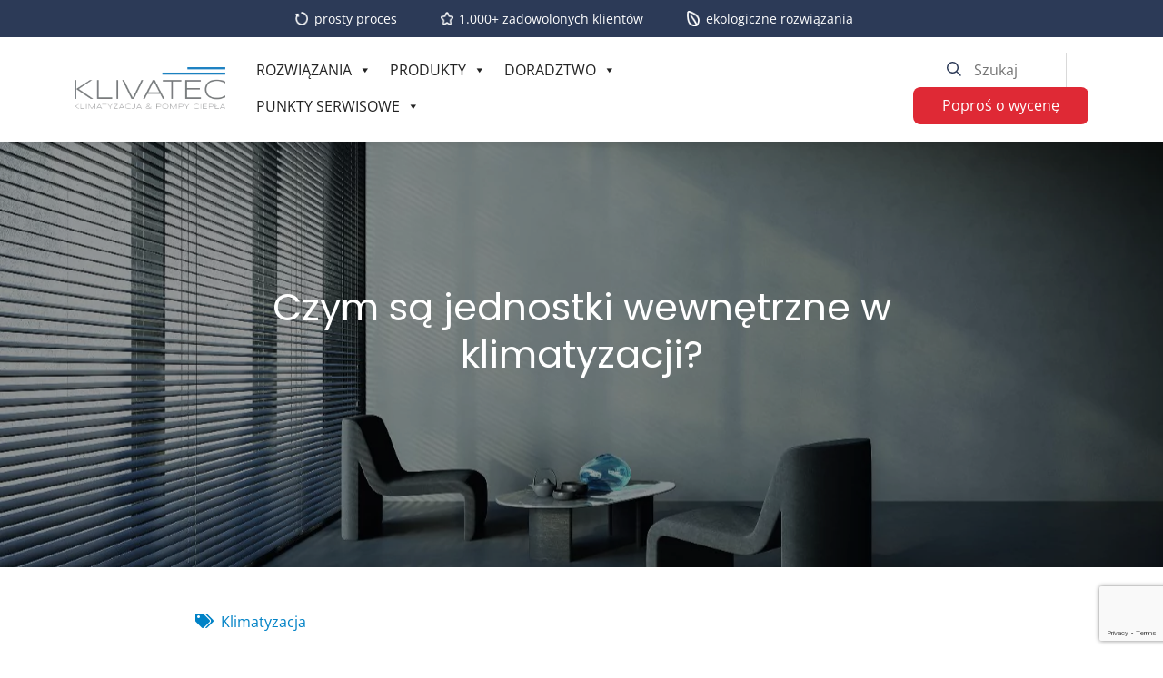

--- FILE ---
content_type: text/html; charset=UTF-8
request_url: https://klivatec.pl/czym-sa-jednostki-wewnetrzne-w-klimatyzacji-ich-funkcje-rodzaje-klimatyzatorow-oraz-sposoby-zastosowania/
body_size: 25916
content:
<!DOCTYPE HTML>
<html dir="ltr" lang="pl-PL" prefix="og: https://ogp.me/ns#">

<head>
	<meta charset="utf-8" />
	

	<link rel="profile" href="https://gmpg.org/xfn/11" />
	<link rel="shortcut icon" href="https://klivatec.pl/wp-content/themes/clv_klivatec_new/img/favicon.ico" />
  <meta name="viewport" content="width=device-width, initial-scale=1.0">
	   <!--[if lt IE 9]>
			<script src="https://html5shiv.googlecode.com/svn/trunk/html5.js"></script>
		<![endif]-->
   
		<!-- All in One SEO 4.7.0 - aioseo.com -->
		<meta name="description" content="Klimatyzatory wewnętrzne to urządzenia, do których można podłączać 2, 3, a nawet 4 jednostki wewnętrzne. Który rodzaj klimatyzacji sprawdzi się w Twoim domu?" />
		<meta name="robots" content="max-image-preview:large" />
		<link rel="canonical" href="https://klivatec.pl/czym-sa-jednostki-wewnetrzne-w-klimatyzacji-ich-funkcje-rodzaje-klimatyzatorow-oraz-sposoby-zastosowania/" />
		<meta name="generator" content="All in One SEO (AIOSEO) 4.7.0" />
		<meta property="og:locale" content="pl_PL" />
		<meta property="og:site_name" content="Klivatec -" />
		<meta property="og:type" content="article" />
		<meta property="og:title" content="Czym są jednostki wewnętrzne w klimatyzacji? - Klivatec" />
		<meta property="og:description" content="Klimatyzatory wewnętrzne to urządzenia, do których można podłączać 2, 3, a nawet 4 jednostki wewnętrzne. Który rodzaj klimatyzacji sprawdzi się w Twoim domu?" />
		<meta property="og:url" content="https://klivatec.pl/czym-sa-jednostki-wewnetrzne-w-klimatyzacji-ich-funkcje-rodzaje-klimatyzatorow-oraz-sposoby-zastosowania/" />
		<meta property="article:published_time" content="2022-10-31T12:46:05+00:00" />
		<meta property="article:modified_time" content="2023-04-14T13:22:20+00:00" />
		<meta name="twitter:card" content="summary" />
		<meta name="twitter:title" content="Czym są jednostki wewnętrzne w klimatyzacji? - Klivatec" />
		<meta name="twitter:description" content="Klimatyzatory wewnętrzne to urządzenia, do których można podłączać 2, 3, a nawet 4 jednostki wewnętrzne. Który rodzaj klimatyzacji sprawdzi się w Twoim domu?" />
		<script type="application/ld+json" class="aioseo-schema">
			{"@context":"https:\/\/schema.org","@graph":[{"@type":"BlogPosting","@id":"https:\/\/klivatec.pl\/czym-sa-jednostki-wewnetrzne-w-klimatyzacji-ich-funkcje-rodzaje-klimatyzatorow-oraz-sposoby-zastosowania\/#blogposting","name":"Czym s\u0105 jednostki wewn\u0119trzne w klimatyzacji? - Klivatec","headline":"Czym s\u0105 jednostki wewn\u0119trzne w klimatyzacji?","author":{"@id":"https:\/\/klivatec.pl\/author\/e-popielska\/#author"},"publisher":{"@id":"https:\/\/klivatec.pl\/#organization"},"image":{"@type":"ImageObject","url":"https:\/\/klivatec.pl\/wp-content\/uploads\/2022\/10\/57.png","width":1280,"height":725,"caption":"Aran\u017cacja-pomieszczenia-z-Klimatyzacj\u0105-\u015acienn\u0105"},"datePublished":"2022-10-31T13:46:05+01:00","dateModified":"2023-04-14T15:22:20+02:00","inLanguage":"pl-PL","mainEntityOfPage":{"@id":"https:\/\/klivatec.pl\/czym-sa-jednostki-wewnetrzne-w-klimatyzacji-ich-funkcje-rodzaje-klimatyzatorow-oraz-sposoby-zastosowania\/#webpage"},"isPartOf":{"@id":"https:\/\/klivatec.pl\/czym-sa-jednostki-wewnetrzne-w-klimatyzacji-ich-funkcje-rodzaje-klimatyzatorow-oraz-sposoby-zastosowania\/#webpage"},"articleSection":"Klimatyzacja"},{"@type":"BreadcrumbList","@id":"https:\/\/klivatec.pl\/czym-sa-jednostki-wewnetrzne-w-klimatyzacji-ich-funkcje-rodzaje-klimatyzatorow-oraz-sposoby-zastosowania\/#breadcrumblist","itemListElement":[{"@type":"ListItem","@id":"https:\/\/klivatec.pl\/#listItem","position":1,"name":"Dom","item":"https:\/\/klivatec.pl\/","nextItem":"https:\/\/klivatec.pl\/czym-sa-jednostki-wewnetrzne-w-klimatyzacji-ich-funkcje-rodzaje-klimatyzatorow-oraz-sposoby-zastosowania\/#listItem"},{"@type":"ListItem","@id":"https:\/\/klivatec.pl\/czym-sa-jednostki-wewnetrzne-w-klimatyzacji-ich-funkcje-rodzaje-klimatyzatorow-oraz-sposoby-zastosowania\/#listItem","position":2,"name":"Czym s\u0105 jednostki wewn\u0119trzne w klimatyzacji?","previousItem":"https:\/\/klivatec.pl\/#listItem"}]},{"@type":"Organization","@id":"https:\/\/klivatec.pl\/#organization","name":"Klivatec","url":"https:\/\/klivatec.pl\/"},{"@type":"Person","@id":"https:\/\/klivatec.pl\/author\/e-popielska\/#author","url":"https:\/\/klivatec.pl\/author\/e-popielska\/","name":"e.popielska","image":{"@type":"ImageObject","@id":"https:\/\/klivatec.pl\/czym-sa-jednostki-wewnetrzne-w-klimatyzacji-ich-funkcje-rodzaje-klimatyzatorow-oraz-sposoby-zastosowania\/#authorImage","url":"https:\/\/secure.gravatar.com\/avatar\/66bf17a74b53cf92e88c2f990d84d155bfc3e3ac6430599ffb02cdbd7d5681a0?s=96&d=mm&r=g","width":96,"height":96,"caption":"e.popielska"}},{"@type":"WebPage","@id":"https:\/\/klivatec.pl\/czym-sa-jednostki-wewnetrzne-w-klimatyzacji-ich-funkcje-rodzaje-klimatyzatorow-oraz-sposoby-zastosowania\/#webpage","url":"https:\/\/klivatec.pl\/czym-sa-jednostki-wewnetrzne-w-klimatyzacji-ich-funkcje-rodzaje-klimatyzatorow-oraz-sposoby-zastosowania\/","name":"Czym s\u0105 jednostki wewn\u0119trzne w klimatyzacji? - Klivatec","description":"Klimatyzatory wewn\u0119trzne to urz\u0105dzenia, do kt\u00f3rych mo\u017cna pod\u0142\u0105cza\u0107 2, 3, a nawet 4 jednostki wewn\u0119trzne. Kt\u00f3ry rodzaj klimatyzacji sprawdzi si\u0119 w Twoim domu?","inLanguage":"pl-PL","isPartOf":{"@id":"https:\/\/klivatec.pl\/#website"},"breadcrumb":{"@id":"https:\/\/klivatec.pl\/czym-sa-jednostki-wewnetrzne-w-klimatyzacji-ich-funkcje-rodzaje-klimatyzatorow-oraz-sposoby-zastosowania\/#breadcrumblist"},"author":{"@id":"https:\/\/klivatec.pl\/author\/e-popielska\/#author"},"creator":{"@id":"https:\/\/klivatec.pl\/author\/e-popielska\/#author"},"image":{"@type":"ImageObject","url":"https:\/\/klivatec.pl\/wp-content\/uploads\/2022\/10\/57.png","@id":"https:\/\/klivatec.pl\/czym-sa-jednostki-wewnetrzne-w-klimatyzacji-ich-funkcje-rodzaje-klimatyzatorow-oraz-sposoby-zastosowania\/#mainImage","width":1280,"height":725,"caption":"Aran\u017cacja-pomieszczenia-z-Klimatyzacj\u0105-\u015acienn\u0105"},"primaryImageOfPage":{"@id":"https:\/\/klivatec.pl\/czym-sa-jednostki-wewnetrzne-w-klimatyzacji-ich-funkcje-rodzaje-klimatyzatorow-oraz-sposoby-zastosowania\/#mainImage"},"datePublished":"2022-10-31T13:46:05+01:00","dateModified":"2023-04-14T15:22:20+02:00"},{"@type":"WebSite","@id":"https:\/\/klivatec.pl\/#website","url":"https:\/\/klivatec.pl\/","name":"Klivatec","inLanguage":"pl-PL","publisher":{"@id":"https:\/\/klivatec.pl\/#organization"}}]}
		</script>
		<!-- All in One SEO -->

<link rel="alternate" type="application/rss+xml" title="Klivatec &raquo; Czym są jednostki wewnętrzne w klimatyzacji? Kanał z komentarzami" href="https://klivatec.pl/czym-sa-jednostki-wewnetrzne-w-klimatyzacji-ich-funkcje-rodzaje-klimatyzatorow-oraz-sposoby-zastosowania/feed/" />
<link rel="alternate" title="oEmbed (JSON)" type="application/json+oembed" href="https://klivatec.pl/wp-json/oembed/1.0/embed?url=https%3A%2F%2Fklivatec.pl%2Fczym-sa-jednostki-wewnetrzne-w-klimatyzacji-ich-funkcje-rodzaje-klimatyzatorow-oraz-sposoby-zastosowania%2F" />
<link rel="alternate" title="oEmbed (XML)" type="text/xml+oembed" href="https://klivatec.pl/wp-json/oembed/1.0/embed?url=https%3A%2F%2Fklivatec.pl%2Fczym-sa-jednostki-wewnetrzne-w-klimatyzacji-ich-funkcje-rodzaje-klimatyzatorow-oraz-sposoby-zastosowania%2F&#038;format=xml" />
<style id='wp-img-auto-sizes-contain-inline-css' type='text/css'>
img:is([sizes=auto i],[sizes^="auto," i]){contain-intrinsic-size:3000px 1500px}
/*# sourceURL=wp-img-auto-sizes-contain-inline-css */
</style>
<style id='wp-emoji-styles-inline-css' type='text/css'>

	img.wp-smiley, img.emoji {
		display: inline !important;
		border: none !important;
		box-shadow: none !important;
		height: 1em !important;
		width: 1em !important;
		margin: 0 0.07em !important;
		vertical-align: -0.1em !important;
		background: none !important;
		padding: 0 !important;
	}
/*# sourceURL=wp-emoji-styles-inline-css */
</style>
<style id='wp-block-library-inline-css' type='text/css'>
:root{--wp-block-synced-color:#7a00df;--wp-block-synced-color--rgb:122,0,223;--wp-bound-block-color:var(--wp-block-synced-color);--wp-editor-canvas-background:#ddd;--wp-admin-theme-color:#007cba;--wp-admin-theme-color--rgb:0,124,186;--wp-admin-theme-color-darker-10:#006ba1;--wp-admin-theme-color-darker-10--rgb:0,107,160.5;--wp-admin-theme-color-darker-20:#005a87;--wp-admin-theme-color-darker-20--rgb:0,90,135;--wp-admin-border-width-focus:2px}@media (min-resolution:192dpi){:root{--wp-admin-border-width-focus:1.5px}}.wp-element-button{cursor:pointer}:root .has-very-light-gray-background-color{background-color:#eee}:root .has-very-dark-gray-background-color{background-color:#313131}:root .has-very-light-gray-color{color:#eee}:root .has-very-dark-gray-color{color:#313131}:root .has-vivid-green-cyan-to-vivid-cyan-blue-gradient-background{background:linear-gradient(135deg,#00d084,#0693e3)}:root .has-purple-crush-gradient-background{background:linear-gradient(135deg,#34e2e4,#4721fb 50%,#ab1dfe)}:root .has-hazy-dawn-gradient-background{background:linear-gradient(135deg,#faaca8,#dad0ec)}:root .has-subdued-olive-gradient-background{background:linear-gradient(135deg,#fafae1,#67a671)}:root .has-atomic-cream-gradient-background{background:linear-gradient(135deg,#fdd79a,#004a59)}:root .has-nightshade-gradient-background{background:linear-gradient(135deg,#330968,#31cdcf)}:root .has-midnight-gradient-background{background:linear-gradient(135deg,#020381,#2874fc)}:root{--wp--preset--font-size--normal:16px;--wp--preset--font-size--huge:42px}.has-regular-font-size{font-size:1em}.has-larger-font-size{font-size:2.625em}.has-normal-font-size{font-size:var(--wp--preset--font-size--normal)}.has-huge-font-size{font-size:var(--wp--preset--font-size--huge)}.has-text-align-center{text-align:center}.has-text-align-left{text-align:left}.has-text-align-right{text-align:right}.has-fit-text{white-space:nowrap!important}#end-resizable-editor-section{display:none}.aligncenter{clear:both}.items-justified-left{justify-content:flex-start}.items-justified-center{justify-content:center}.items-justified-right{justify-content:flex-end}.items-justified-space-between{justify-content:space-between}.screen-reader-text{border:0;clip-path:inset(50%);height:1px;margin:-1px;overflow:hidden;padding:0;position:absolute;width:1px;word-wrap:normal!important}.screen-reader-text:focus{background-color:#ddd;clip-path:none;color:#444;display:block;font-size:1em;height:auto;left:5px;line-height:normal;padding:15px 23px 14px;text-decoration:none;top:5px;width:auto;z-index:100000}html :where(.has-border-color){border-style:solid}html :where([style*=border-top-color]){border-top-style:solid}html :where([style*=border-right-color]){border-right-style:solid}html :where([style*=border-bottom-color]){border-bottom-style:solid}html :where([style*=border-left-color]){border-left-style:solid}html :where([style*=border-width]){border-style:solid}html :where([style*=border-top-width]){border-top-style:solid}html :where([style*=border-right-width]){border-right-style:solid}html :where([style*=border-bottom-width]){border-bottom-style:solid}html :where([style*=border-left-width]){border-left-style:solid}html :where(img[class*=wp-image-]){height:auto;max-width:100%}:where(figure){margin:0 0 1em}html :where(.is-position-sticky){--wp-admin--admin-bar--position-offset:var(--wp-admin--admin-bar--height,0px)}@media screen and (max-width:600px){html :where(.is-position-sticky){--wp-admin--admin-bar--position-offset:0px}}

/*# sourceURL=wp-block-library-inline-css */
</style><style id='wp-block-button-inline-css' type='text/css'>
.wp-block-button__link{align-content:center;box-sizing:border-box;cursor:pointer;display:inline-block;height:100%;text-align:center;word-break:break-word}.wp-block-button__link.aligncenter{text-align:center}.wp-block-button__link.alignright{text-align:right}:where(.wp-block-button__link){border-radius:9999px;box-shadow:none;padding:calc(.667em + 2px) calc(1.333em + 2px);text-decoration:none}.wp-block-button[style*=text-decoration] .wp-block-button__link{text-decoration:inherit}.wp-block-buttons>.wp-block-button.has-custom-width{max-width:none}.wp-block-buttons>.wp-block-button.has-custom-width .wp-block-button__link{width:100%}.wp-block-buttons>.wp-block-button.has-custom-font-size .wp-block-button__link{font-size:inherit}.wp-block-buttons>.wp-block-button.wp-block-button__width-25{width:calc(25% - var(--wp--style--block-gap, .5em)*.75)}.wp-block-buttons>.wp-block-button.wp-block-button__width-50{width:calc(50% - var(--wp--style--block-gap, .5em)*.5)}.wp-block-buttons>.wp-block-button.wp-block-button__width-75{width:calc(75% - var(--wp--style--block-gap, .5em)*.25)}.wp-block-buttons>.wp-block-button.wp-block-button__width-100{flex-basis:100%;width:100%}.wp-block-buttons.is-vertical>.wp-block-button.wp-block-button__width-25{width:25%}.wp-block-buttons.is-vertical>.wp-block-button.wp-block-button__width-50{width:50%}.wp-block-buttons.is-vertical>.wp-block-button.wp-block-button__width-75{width:75%}.wp-block-button.is-style-squared,.wp-block-button__link.wp-block-button.is-style-squared{border-radius:0}.wp-block-button.no-border-radius,.wp-block-button__link.no-border-radius{border-radius:0!important}:root :where(.wp-block-button .wp-block-button__link.is-style-outline),:root :where(.wp-block-button.is-style-outline>.wp-block-button__link){border:2px solid;padding:.667em 1.333em}:root :where(.wp-block-button .wp-block-button__link.is-style-outline:not(.has-text-color)),:root :where(.wp-block-button.is-style-outline>.wp-block-button__link:not(.has-text-color)){color:currentColor}:root :where(.wp-block-button .wp-block-button__link.is-style-outline:not(.has-background)),:root :where(.wp-block-button.is-style-outline>.wp-block-button__link:not(.has-background)){background-color:initial;background-image:none}
/*# sourceURL=https://klivatec.pl/wp-includes/blocks/button/style.min.css */
</style>
<style id='wp-block-heading-inline-css' type='text/css'>
h1:where(.wp-block-heading).has-background,h2:where(.wp-block-heading).has-background,h3:where(.wp-block-heading).has-background,h4:where(.wp-block-heading).has-background,h5:where(.wp-block-heading).has-background,h6:where(.wp-block-heading).has-background{padding:1.25em 2.375em}h1.has-text-align-left[style*=writing-mode]:where([style*=vertical-lr]),h1.has-text-align-right[style*=writing-mode]:where([style*=vertical-rl]),h2.has-text-align-left[style*=writing-mode]:where([style*=vertical-lr]),h2.has-text-align-right[style*=writing-mode]:where([style*=vertical-rl]),h3.has-text-align-left[style*=writing-mode]:where([style*=vertical-lr]),h3.has-text-align-right[style*=writing-mode]:where([style*=vertical-rl]),h4.has-text-align-left[style*=writing-mode]:where([style*=vertical-lr]),h4.has-text-align-right[style*=writing-mode]:where([style*=vertical-rl]),h5.has-text-align-left[style*=writing-mode]:where([style*=vertical-lr]),h5.has-text-align-right[style*=writing-mode]:where([style*=vertical-rl]),h6.has-text-align-left[style*=writing-mode]:where([style*=vertical-lr]),h6.has-text-align-right[style*=writing-mode]:where([style*=vertical-rl]){rotate:180deg}
/*# sourceURL=https://klivatec.pl/wp-includes/blocks/heading/style.min.css */
</style>
<style id='wp-block-image-inline-css' type='text/css'>
.wp-block-image>a,.wp-block-image>figure>a{display:inline-block}.wp-block-image img{box-sizing:border-box;height:auto;max-width:100%;vertical-align:bottom}@media not (prefers-reduced-motion){.wp-block-image img.hide{visibility:hidden}.wp-block-image img.show{animation:show-content-image .4s}}.wp-block-image[style*=border-radius] img,.wp-block-image[style*=border-radius]>a{border-radius:inherit}.wp-block-image.has-custom-border img{box-sizing:border-box}.wp-block-image.aligncenter{text-align:center}.wp-block-image.alignfull>a,.wp-block-image.alignwide>a{width:100%}.wp-block-image.alignfull img,.wp-block-image.alignwide img{height:auto;width:100%}.wp-block-image .aligncenter,.wp-block-image .alignleft,.wp-block-image .alignright,.wp-block-image.aligncenter,.wp-block-image.alignleft,.wp-block-image.alignright{display:table}.wp-block-image .aligncenter>figcaption,.wp-block-image .alignleft>figcaption,.wp-block-image .alignright>figcaption,.wp-block-image.aligncenter>figcaption,.wp-block-image.alignleft>figcaption,.wp-block-image.alignright>figcaption{caption-side:bottom;display:table-caption}.wp-block-image .alignleft{float:left;margin:.5em 1em .5em 0}.wp-block-image .alignright{float:right;margin:.5em 0 .5em 1em}.wp-block-image .aligncenter{margin-left:auto;margin-right:auto}.wp-block-image :where(figcaption){margin-bottom:1em;margin-top:.5em}.wp-block-image.is-style-circle-mask img{border-radius:9999px}@supports ((-webkit-mask-image:none) or (mask-image:none)) or (-webkit-mask-image:none){.wp-block-image.is-style-circle-mask img{border-radius:0;-webkit-mask-image:url('data:image/svg+xml;utf8,<svg viewBox="0 0 100 100" xmlns="http://www.w3.org/2000/svg"><circle cx="50" cy="50" r="50"/></svg>');mask-image:url('data:image/svg+xml;utf8,<svg viewBox="0 0 100 100" xmlns="http://www.w3.org/2000/svg"><circle cx="50" cy="50" r="50"/></svg>');mask-mode:alpha;-webkit-mask-position:center;mask-position:center;-webkit-mask-repeat:no-repeat;mask-repeat:no-repeat;-webkit-mask-size:contain;mask-size:contain}}:root :where(.wp-block-image.is-style-rounded img,.wp-block-image .is-style-rounded img){border-radius:9999px}.wp-block-image figure{margin:0}.wp-lightbox-container{display:flex;flex-direction:column;position:relative}.wp-lightbox-container img{cursor:zoom-in}.wp-lightbox-container img:hover+button{opacity:1}.wp-lightbox-container button{align-items:center;backdrop-filter:blur(16px) saturate(180%);background-color:#5a5a5a40;border:none;border-radius:4px;cursor:zoom-in;display:flex;height:20px;justify-content:center;opacity:0;padding:0;position:absolute;right:16px;text-align:center;top:16px;width:20px;z-index:100}@media not (prefers-reduced-motion){.wp-lightbox-container button{transition:opacity .2s ease}}.wp-lightbox-container button:focus-visible{outline:3px auto #5a5a5a40;outline:3px auto -webkit-focus-ring-color;outline-offset:3px}.wp-lightbox-container button:hover{cursor:pointer;opacity:1}.wp-lightbox-container button:focus{opacity:1}.wp-lightbox-container button:focus,.wp-lightbox-container button:hover,.wp-lightbox-container button:not(:hover):not(:active):not(.has-background){background-color:#5a5a5a40;border:none}.wp-lightbox-overlay{box-sizing:border-box;cursor:zoom-out;height:100vh;left:0;overflow:hidden;position:fixed;top:0;visibility:hidden;width:100%;z-index:100000}.wp-lightbox-overlay .close-button{align-items:center;cursor:pointer;display:flex;justify-content:center;min-height:40px;min-width:40px;padding:0;position:absolute;right:calc(env(safe-area-inset-right) + 16px);top:calc(env(safe-area-inset-top) + 16px);z-index:5000000}.wp-lightbox-overlay .close-button:focus,.wp-lightbox-overlay .close-button:hover,.wp-lightbox-overlay .close-button:not(:hover):not(:active):not(.has-background){background:none;border:none}.wp-lightbox-overlay .lightbox-image-container{height:var(--wp--lightbox-container-height);left:50%;overflow:hidden;position:absolute;top:50%;transform:translate(-50%,-50%);transform-origin:top left;width:var(--wp--lightbox-container-width);z-index:9999999999}.wp-lightbox-overlay .wp-block-image{align-items:center;box-sizing:border-box;display:flex;height:100%;justify-content:center;margin:0;position:relative;transform-origin:0 0;width:100%;z-index:3000000}.wp-lightbox-overlay .wp-block-image img{height:var(--wp--lightbox-image-height);min-height:var(--wp--lightbox-image-height);min-width:var(--wp--lightbox-image-width);width:var(--wp--lightbox-image-width)}.wp-lightbox-overlay .wp-block-image figcaption{display:none}.wp-lightbox-overlay button{background:none;border:none}.wp-lightbox-overlay .scrim{background-color:#fff;height:100%;opacity:.9;position:absolute;width:100%;z-index:2000000}.wp-lightbox-overlay.active{visibility:visible}@media not (prefers-reduced-motion){.wp-lightbox-overlay.active{animation:turn-on-visibility .25s both}.wp-lightbox-overlay.active img{animation:turn-on-visibility .35s both}.wp-lightbox-overlay.show-closing-animation:not(.active){animation:turn-off-visibility .35s both}.wp-lightbox-overlay.show-closing-animation:not(.active) img{animation:turn-off-visibility .25s both}.wp-lightbox-overlay.zoom.active{animation:none;opacity:1;visibility:visible}.wp-lightbox-overlay.zoom.active .lightbox-image-container{animation:lightbox-zoom-in .4s}.wp-lightbox-overlay.zoom.active .lightbox-image-container img{animation:none}.wp-lightbox-overlay.zoom.active .scrim{animation:turn-on-visibility .4s forwards}.wp-lightbox-overlay.zoom.show-closing-animation:not(.active){animation:none}.wp-lightbox-overlay.zoom.show-closing-animation:not(.active) .lightbox-image-container{animation:lightbox-zoom-out .4s}.wp-lightbox-overlay.zoom.show-closing-animation:not(.active) .lightbox-image-container img{animation:none}.wp-lightbox-overlay.zoom.show-closing-animation:not(.active) .scrim{animation:turn-off-visibility .4s forwards}}@keyframes show-content-image{0%{visibility:hidden}99%{visibility:hidden}to{visibility:visible}}@keyframes turn-on-visibility{0%{opacity:0}to{opacity:1}}@keyframes turn-off-visibility{0%{opacity:1;visibility:visible}99%{opacity:0;visibility:visible}to{opacity:0;visibility:hidden}}@keyframes lightbox-zoom-in{0%{transform:translate(calc((-100vw + var(--wp--lightbox-scrollbar-width))/2 + var(--wp--lightbox-initial-left-position)),calc(-50vh + var(--wp--lightbox-initial-top-position))) scale(var(--wp--lightbox-scale))}to{transform:translate(-50%,-50%) scale(1)}}@keyframes lightbox-zoom-out{0%{transform:translate(-50%,-50%) scale(1);visibility:visible}99%{visibility:visible}to{transform:translate(calc((-100vw + var(--wp--lightbox-scrollbar-width))/2 + var(--wp--lightbox-initial-left-position)),calc(-50vh + var(--wp--lightbox-initial-top-position))) scale(var(--wp--lightbox-scale));visibility:hidden}}
/*# sourceURL=https://klivatec.pl/wp-includes/blocks/image/style.min.css */
</style>
<style id='wp-block-list-inline-css' type='text/css'>
ol,ul{box-sizing:border-box}:root :where(.wp-block-list.has-background){padding:1.25em 2.375em}
/*# sourceURL=https://klivatec.pl/wp-includes/blocks/list/style.min.css */
</style>
<style id='wp-block-buttons-inline-css' type='text/css'>
.wp-block-buttons{box-sizing:border-box}.wp-block-buttons.is-vertical{flex-direction:column}.wp-block-buttons.is-vertical>.wp-block-button:last-child{margin-bottom:0}.wp-block-buttons>.wp-block-button{display:inline-block;margin:0}.wp-block-buttons.is-content-justification-left{justify-content:flex-start}.wp-block-buttons.is-content-justification-left.is-vertical{align-items:flex-start}.wp-block-buttons.is-content-justification-center{justify-content:center}.wp-block-buttons.is-content-justification-center.is-vertical{align-items:center}.wp-block-buttons.is-content-justification-right{justify-content:flex-end}.wp-block-buttons.is-content-justification-right.is-vertical{align-items:flex-end}.wp-block-buttons.is-content-justification-space-between{justify-content:space-between}.wp-block-buttons.aligncenter{text-align:center}.wp-block-buttons:not(.is-content-justification-space-between,.is-content-justification-right,.is-content-justification-left,.is-content-justification-center) .wp-block-button.aligncenter{margin-left:auto;margin-right:auto;width:100%}.wp-block-buttons[style*=text-decoration] .wp-block-button,.wp-block-buttons[style*=text-decoration] .wp-block-button__link{text-decoration:inherit}.wp-block-buttons.has-custom-font-size .wp-block-button__link{font-size:inherit}.wp-block-buttons .wp-block-button__link{width:100%}.wp-block-button.aligncenter{text-align:center}
/*# sourceURL=https://klivatec.pl/wp-includes/blocks/buttons/style.min.css */
</style>
<style id='wp-block-paragraph-inline-css' type='text/css'>
.is-small-text{font-size:.875em}.is-regular-text{font-size:1em}.is-large-text{font-size:2.25em}.is-larger-text{font-size:3em}.has-drop-cap:not(:focus):first-letter{float:left;font-size:8.4em;font-style:normal;font-weight:100;line-height:.68;margin:.05em .1em 0 0;text-transform:uppercase}body.rtl .has-drop-cap:not(:focus):first-letter{float:none;margin-left:.1em}p.has-drop-cap.has-background{overflow:hidden}:root :where(p.has-background){padding:1.25em 2.375em}:where(p.has-text-color:not(.has-link-color)) a{color:inherit}p.has-text-align-left[style*="writing-mode:vertical-lr"],p.has-text-align-right[style*="writing-mode:vertical-rl"]{rotate:180deg}
/*# sourceURL=https://klivatec.pl/wp-includes/blocks/paragraph/style.min.css */
</style>
<style id='wp-block-table-inline-css' type='text/css'>
.wp-block-table{overflow-x:auto}.wp-block-table table{border-collapse:collapse;width:100%}.wp-block-table thead{border-bottom:3px solid}.wp-block-table tfoot{border-top:3px solid}.wp-block-table td,.wp-block-table th{border:1px solid;padding:.5em}.wp-block-table .has-fixed-layout{table-layout:fixed;width:100%}.wp-block-table .has-fixed-layout td,.wp-block-table .has-fixed-layout th{word-break:break-word}.wp-block-table.aligncenter,.wp-block-table.alignleft,.wp-block-table.alignright{display:table;width:auto}.wp-block-table.aligncenter td,.wp-block-table.aligncenter th,.wp-block-table.alignleft td,.wp-block-table.alignleft th,.wp-block-table.alignright td,.wp-block-table.alignright th{word-break:break-word}.wp-block-table .has-subtle-light-gray-background-color{background-color:#f3f4f5}.wp-block-table .has-subtle-pale-green-background-color{background-color:#e9fbe5}.wp-block-table .has-subtle-pale-blue-background-color{background-color:#e7f5fe}.wp-block-table .has-subtle-pale-pink-background-color{background-color:#fcf0ef}.wp-block-table.is-style-stripes{background-color:initial;border-collapse:inherit;border-spacing:0}.wp-block-table.is-style-stripes tbody tr:nth-child(odd){background-color:#f0f0f0}.wp-block-table.is-style-stripes.has-subtle-light-gray-background-color tbody tr:nth-child(odd){background-color:#f3f4f5}.wp-block-table.is-style-stripes.has-subtle-pale-green-background-color tbody tr:nth-child(odd){background-color:#e9fbe5}.wp-block-table.is-style-stripes.has-subtle-pale-blue-background-color tbody tr:nth-child(odd){background-color:#e7f5fe}.wp-block-table.is-style-stripes.has-subtle-pale-pink-background-color tbody tr:nth-child(odd){background-color:#fcf0ef}.wp-block-table.is-style-stripes td,.wp-block-table.is-style-stripes th{border-color:#0000}.wp-block-table.is-style-stripes{border-bottom:1px solid #f0f0f0}.wp-block-table .has-border-color td,.wp-block-table .has-border-color th,.wp-block-table .has-border-color tr,.wp-block-table .has-border-color>*{border-color:inherit}.wp-block-table table[style*=border-top-color] tr:first-child,.wp-block-table table[style*=border-top-color] tr:first-child td,.wp-block-table table[style*=border-top-color] tr:first-child th,.wp-block-table table[style*=border-top-color]>*,.wp-block-table table[style*=border-top-color]>* td,.wp-block-table table[style*=border-top-color]>* th{border-top-color:inherit}.wp-block-table table[style*=border-top-color] tr:not(:first-child){border-top-color:initial}.wp-block-table table[style*=border-right-color] td:last-child,.wp-block-table table[style*=border-right-color] th,.wp-block-table table[style*=border-right-color] tr,.wp-block-table table[style*=border-right-color]>*{border-right-color:inherit}.wp-block-table table[style*=border-bottom-color] tr:last-child,.wp-block-table table[style*=border-bottom-color] tr:last-child td,.wp-block-table table[style*=border-bottom-color] tr:last-child th,.wp-block-table table[style*=border-bottom-color]>*,.wp-block-table table[style*=border-bottom-color]>* td,.wp-block-table table[style*=border-bottom-color]>* th{border-bottom-color:inherit}.wp-block-table table[style*=border-bottom-color] tr:not(:last-child){border-bottom-color:initial}.wp-block-table table[style*=border-left-color] td:first-child,.wp-block-table table[style*=border-left-color] th,.wp-block-table table[style*=border-left-color] tr,.wp-block-table table[style*=border-left-color]>*{border-left-color:inherit}.wp-block-table table[style*=border-style] td,.wp-block-table table[style*=border-style] th,.wp-block-table table[style*=border-style] tr,.wp-block-table table[style*=border-style]>*{border-style:inherit}.wp-block-table table[style*=border-width] td,.wp-block-table table[style*=border-width] th,.wp-block-table table[style*=border-width] tr,.wp-block-table table[style*=border-width]>*{border-style:inherit;border-width:inherit}
/*# sourceURL=https://klivatec.pl/wp-includes/blocks/table/style.min.css */
</style>
<style id='global-styles-inline-css' type='text/css'>
:root{--wp--preset--aspect-ratio--square: 1;--wp--preset--aspect-ratio--4-3: 4/3;--wp--preset--aspect-ratio--3-4: 3/4;--wp--preset--aspect-ratio--3-2: 3/2;--wp--preset--aspect-ratio--2-3: 2/3;--wp--preset--aspect-ratio--16-9: 16/9;--wp--preset--aspect-ratio--9-16: 9/16;--wp--preset--color--black: #000000;--wp--preset--color--cyan-bluish-gray: #abb8c3;--wp--preset--color--white: #ffffff;--wp--preset--color--pale-pink: #f78da7;--wp--preset--color--vivid-red: #cf2e2e;--wp--preset--color--luminous-vivid-orange: #ff6900;--wp--preset--color--luminous-vivid-amber: #fcb900;--wp--preset--color--light-green-cyan: #7bdcb5;--wp--preset--color--vivid-green-cyan: #00d084;--wp--preset--color--pale-cyan-blue: #8ed1fc;--wp--preset--color--vivid-cyan-blue: #0693e3;--wp--preset--color--vivid-purple: #9b51e0;--wp--preset--gradient--vivid-cyan-blue-to-vivid-purple: linear-gradient(135deg,rgb(6,147,227) 0%,rgb(155,81,224) 100%);--wp--preset--gradient--light-green-cyan-to-vivid-green-cyan: linear-gradient(135deg,rgb(122,220,180) 0%,rgb(0,208,130) 100%);--wp--preset--gradient--luminous-vivid-amber-to-luminous-vivid-orange: linear-gradient(135deg,rgb(252,185,0) 0%,rgb(255,105,0) 100%);--wp--preset--gradient--luminous-vivid-orange-to-vivid-red: linear-gradient(135deg,rgb(255,105,0) 0%,rgb(207,46,46) 100%);--wp--preset--gradient--very-light-gray-to-cyan-bluish-gray: linear-gradient(135deg,rgb(238,238,238) 0%,rgb(169,184,195) 100%);--wp--preset--gradient--cool-to-warm-spectrum: linear-gradient(135deg,rgb(74,234,220) 0%,rgb(151,120,209) 20%,rgb(207,42,186) 40%,rgb(238,44,130) 60%,rgb(251,105,98) 80%,rgb(254,248,76) 100%);--wp--preset--gradient--blush-light-purple: linear-gradient(135deg,rgb(255,206,236) 0%,rgb(152,150,240) 100%);--wp--preset--gradient--blush-bordeaux: linear-gradient(135deg,rgb(254,205,165) 0%,rgb(254,45,45) 50%,rgb(107,0,62) 100%);--wp--preset--gradient--luminous-dusk: linear-gradient(135deg,rgb(255,203,112) 0%,rgb(199,81,192) 50%,rgb(65,88,208) 100%);--wp--preset--gradient--pale-ocean: linear-gradient(135deg,rgb(255,245,203) 0%,rgb(182,227,212) 50%,rgb(51,167,181) 100%);--wp--preset--gradient--electric-grass: linear-gradient(135deg,rgb(202,248,128) 0%,rgb(113,206,126) 100%);--wp--preset--gradient--midnight: linear-gradient(135deg,rgb(2,3,129) 0%,rgb(40,116,252) 100%);--wp--preset--font-size--small: 13px;--wp--preset--font-size--medium: 20px;--wp--preset--font-size--large: 36px;--wp--preset--font-size--x-large: 42px;--wp--preset--spacing--20: 0.44rem;--wp--preset--spacing--30: 0.67rem;--wp--preset--spacing--40: 1rem;--wp--preset--spacing--50: 1.5rem;--wp--preset--spacing--60: 2.25rem;--wp--preset--spacing--70: 3.38rem;--wp--preset--spacing--80: 5.06rem;--wp--preset--shadow--natural: 6px 6px 9px rgba(0, 0, 0, 0.2);--wp--preset--shadow--deep: 12px 12px 50px rgba(0, 0, 0, 0.4);--wp--preset--shadow--sharp: 6px 6px 0px rgba(0, 0, 0, 0.2);--wp--preset--shadow--outlined: 6px 6px 0px -3px rgb(255, 255, 255), 6px 6px rgb(0, 0, 0);--wp--preset--shadow--crisp: 6px 6px 0px rgb(0, 0, 0);}:where(.is-layout-flex){gap: 0.5em;}:where(.is-layout-grid){gap: 0.5em;}body .is-layout-flex{display: flex;}.is-layout-flex{flex-wrap: wrap;align-items: center;}.is-layout-flex > :is(*, div){margin: 0;}body .is-layout-grid{display: grid;}.is-layout-grid > :is(*, div){margin: 0;}:where(.wp-block-columns.is-layout-flex){gap: 2em;}:where(.wp-block-columns.is-layout-grid){gap: 2em;}:where(.wp-block-post-template.is-layout-flex){gap: 1.25em;}:where(.wp-block-post-template.is-layout-grid){gap: 1.25em;}.has-black-color{color: var(--wp--preset--color--black) !important;}.has-cyan-bluish-gray-color{color: var(--wp--preset--color--cyan-bluish-gray) !important;}.has-white-color{color: var(--wp--preset--color--white) !important;}.has-pale-pink-color{color: var(--wp--preset--color--pale-pink) !important;}.has-vivid-red-color{color: var(--wp--preset--color--vivid-red) !important;}.has-luminous-vivid-orange-color{color: var(--wp--preset--color--luminous-vivid-orange) !important;}.has-luminous-vivid-amber-color{color: var(--wp--preset--color--luminous-vivid-amber) !important;}.has-light-green-cyan-color{color: var(--wp--preset--color--light-green-cyan) !important;}.has-vivid-green-cyan-color{color: var(--wp--preset--color--vivid-green-cyan) !important;}.has-pale-cyan-blue-color{color: var(--wp--preset--color--pale-cyan-blue) !important;}.has-vivid-cyan-blue-color{color: var(--wp--preset--color--vivid-cyan-blue) !important;}.has-vivid-purple-color{color: var(--wp--preset--color--vivid-purple) !important;}.has-black-background-color{background-color: var(--wp--preset--color--black) !important;}.has-cyan-bluish-gray-background-color{background-color: var(--wp--preset--color--cyan-bluish-gray) !important;}.has-white-background-color{background-color: var(--wp--preset--color--white) !important;}.has-pale-pink-background-color{background-color: var(--wp--preset--color--pale-pink) !important;}.has-vivid-red-background-color{background-color: var(--wp--preset--color--vivid-red) !important;}.has-luminous-vivid-orange-background-color{background-color: var(--wp--preset--color--luminous-vivid-orange) !important;}.has-luminous-vivid-amber-background-color{background-color: var(--wp--preset--color--luminous-vivid-amber) !important;}.has-light-green-cyan-background-color{background-color: var(--wp--preset--color--light-green-cyan) !important;}.has-vivid-green-cyan-background-color{background-color: var(--wp--preset--color--vivid-green-cyan) !important;}.has-pale-cyan-blue-background-color{background-color: var(--wp--preset--color--pale-cyan-blue) !important;}.has-vivid-cyan-blue-background-color{background-color: var(--wp--preset--color--vivid-cyan-blue) !important;}.has-vivid-purple-background-color{background-color: var(--wp--preset--color--vivid-purple) !important;}.has-black-border-color{border-color: var(--wp--preset--color--black) !important;}.has-cyan-bluish-gray-border-color{border-color: var(--wp--preset--color--cyan-bluish-gray) !important;}.has-white-border-color{border-color: var(--wp--preset--color--white) !important;}.has-pale-pink-border-color{border-color: var(--wp--preset--color--pale-pink) !important;}.has-vivid-red-border-color{border-color: var(--wp--preset--color--vivid-red) !important;}.has-luminous-vivid-orange-border-color{border-color: var(--wp--preset--color--luminous-vivid-orange) !important;}.has-luminous-vivid-amber-border-color{border-color: var(--wp--preset--color--luminous-vivid-amber) !important;}.has-light-green-cyan-border-color{border-color: var(--wp--preset--color--light-green-cyan) !important;}.has-vivid-green-cyan-border-color{border-color: var(--wp--preset--color--vivid-green-cyan) !important;}.has-pale-cyan-blue-border-color{border-color: var(--wp--preset--color--pale-cyan-blue) !important;}.has-vivid-cyan-blue-border-color{border-color: var(--wp--preset--color--vivid-cyan-blue) !important;}.has-vivid-purple-border-color{border-color: var(--wp--preset--color--vivid-purple) !important;}.has-vivid-cyan-blue-to-vivid-purple-gradient-background{background: var(--wp--preset--gradient--vivid-cyan-blue-to-vivid-purple) !important;}.has-light-green-cyan-to-vivid-green-cyan-gradient-background{background: var(--wp--preset--gradient--light-green-cyan-to-vivid-green-cyan) !important;}.has-luminous-vivid-amber-to-luminous-vivid-orange-gradient-background{background: var(--wp--preset--gradient--luminous-vivid-amber-to-luminous-vivid-orange) !important;}.has-luminous-vivid-orange-to-vivid-red-gradient-background{background: var(--wp--preset--gradient--luminous-vivid-orange-to-vivid-red) !important;}.has-very-light-gray-to-cyan-bluish-gray-gradient-background{background: var(--wp--preset--gradient--very-light-gray-to-cyan-bluish-gray) !important;}.has-cool-to-warm-spectrum-gradient-background{background: var(--wp--preset--gradient--cool-to-warm-spectrum) !important;}.has-blush-light-purple-gradient-background{background: var(--wp--preset--gradient--blush-light-purple) !important;}.has-blush-bordeaux-gradient-background{background: var(--wp--preset--gradient--blush-bordeaux) !important;}.has-luminous-dusk-gradient-background{background: var(--wp--preset--gradient--luminous-dusk) !important;}.has-pale-ocean-gradient-background{background: var(--wp--preset--gradient--pale-ocean) !important;}.has-electric-grass-gradient-background{background: var(--wp--preset--gradient--electric-grass) !important;}.has-midnight-gradient-background{background: var(--wp--preset--gradient--midnight) !important;}.has-small-font-size{font-size: var(--wp--preset--font-size--small) !important;}.has-medium-font-size{font-size: var(--wp--preset--font-size--medium) !important;}.has-large-font-size{font-size: var(--wp--preset--font-size--large) !important;}.has-x-large-font-size{font-size: var(--wp--preset--font-size--x-large) !important;}
/*# sourceURL=global-styles-inline-css */
</style>
<style id='core-block-supports-inline-css' type='text/css'>
.wp-container-core-buttons-is-layout-16018d1d{justify-content:center;}
/*# sourceURL=core-block-supports-inline-css */
</style>

<style id='classic-theme-styles-inline-css' type='text/css'>
/*! This file is auto-generated */
.wp-block-button__link{color:#fff;background-color:#32373c;border-radius:9999px;box-shadow:none;text-decoration:none;padding:calc(.667em + 2px) calc(1.333em + 2px);font-size:1.125em}.wp-block-file__button{background:#32373c;color:#fff;text-decoration:none}
/*# sourceURL=/wp-includes/css/classic-themes.min.css */
</style>
<link rel='stylesheet' id='contact-form-7-css' href='https://klivatec.pl/wp-content/plugins/contact-form-7/includes/css/styles.css?ver=5.8.1' type='text/css' media='all' />
<link rel='stylesheet' id='walcf7-datepicker-css-css' href='https://klivatec.pl/wp-content/plugins/date-time-picker-for-contact-form-7/assets/css/jquery.datetimepicker.min.css?ver=1.0.0' type='text/css' media='all' />
<link rel='stylesheet' id='cmplz-general-css' href='https://klivatec.pl/wp-content/plugins/complianz-gdpr-premium/assets/css/cookieblocker.min.css?ver=1726231152' type='text/css' media='all' />
<link rel='stylesheet' id='megamenu-css' href='https://klivatec.pl/wp-content/uploads/maxmegamenu/style.css?ver=655735' type='text/css' media='all' />
<link rel='stylesheet' id='dashicons-css' href='https://klivatec.pl/wp-includes/css/dashicons.min.css?ver=6.9' type='text/css' media='all' />
<link rel='stylesheet' id='grw-public-main-css-css' href='https://klivatec.pl/wp-content/plugins/widget-google-reviews/assets/css/public-main.css?ver=2.1.4' type='text/css' media='all' />
<link rel='stylesheet' id='bootstrap.min-css' href='https://klivatec.pl/wp-content/themes/clv_klivatec_new/css/bootstrap.min.css?ver=6.9' type='text/css' media='all' />
<link rel='stylesheet' id='fa-css' href='https://klivatec.pl/wp-content/themes/clv_klivatec_new/css/all.min.css?ver=6.9' type='text/css' media='all' />
<link rel='stylesheet' id='slick-css' href='https://klivatec.pl/wp-content/themes/clv_klivatec_new/css/slick.css?ver=6.9' type='text/css' media='all' />
<link rel='stylesheet' id='style.main-css' href='https://klivatec.pl/wp-content/themes/clv_klivatec_new/style.css?ver=6.9' type='text/css' media='all' />
<link rel='stylesheet' id='stylemin-css' href='https://klivatec.pl/wp-content/themes/clv_klivatec_new/css/style.css?3&#038;ver=6.9' type='text/css' media='all' />
<link rel='stylesheet' id='newsletter-css' href='https://klivatec.pl/wp-content/plugins/newsletter/style.css?ver=8.5.0' type='text/css' media='all' />
<link rel='stylesheet' id='jvcf7_client_css-css' href='https://klivatec.pl/wp-content/plugins/jquery-validation-for-contact-form-7/includes/assets/css/jvcf7_client.css?ver=5.3' type='text/css' media='all' />
<script type="text/javascript" src="https://klivatec.pl/wp-includes/js/jquery/jquery.min.js?ver=3.7.1" id="jquery-core-js"></script>
<script type="text/javascript" src="https://klivatec.pl/wp-includes/js/jquery/jquery-migrate.min.js?ver=3.4.1" id="jquery-migrate-js"></script>
<script type="text/javascript" defer="defer" src="https://klivatec.pl/wp-content/plugins/widget-google-reviews/assets/js/public-main.js?ver=2.1.4" id="grw-public-main-js-js"></script>
<link rel="https://api.w.org/" href="https://klivatec.pl/wp-json/" /><link rel="alternate" title="JSON" type="application/json" href="https://klivatec.pl/wp-json/wp/v2/posts/2563" /><link rel="EditURI" type="application/rsd+xml" title="RSD" href="https://klivatec.pl/xmlrpc.php?rsd" />

<link rel='shortlink' href='https://klivatec.pl/?p=2563' />
<!-- start Simple Custom CSS and JS -->
<style type="text/css">
/* Dodaj swój kod CSS tutaj.
                     
Na przykład:
.przyklad {
    color: red;
}

Sprawdź poniższą stronę, jeśli chcesz poszerzyć swoją wiedzę nt. CSS:
http://www.w3schools.com/css/css_syntax.asp

Koniec komentarza */ 

.ratgeber_text h2 {
	font-size: 1.8rem;
}

.ratgeber_text h3 {
	font-size: 1.3rem;
	margin-top: 1.8rem
}

.blue_line_bg {
    background: #f1f1f1;
    padding: 1rem 1.4rem;
    border-left: 5px solid #0082c6;
	margin-top: 1.2rem;
	margin-bottom: 1.2rem;
}

.yellow_line_bg {
    background: #f1f1f1;
    padding: 1rem 1.4rem;
    border-left: 5px solid #fade3f;
	margin-top: 1.2rem;
	margin-bottom: 1.2rem;
}
.red_line_bg {
    background: #f1f1f1;
    padding: 1rem 1.4rem;
    border-left: 5px solid #dd2d39;
	margin-top: 1.2rem;
	margin-bottom: 1.2rem;
}

.green_line_bg {
    background: #f1f1f1;
    padding: 1rem 1.4rem;
    border-left: 5px solid #5DA276;
	margin-top: 1.2rem;
	margin-bottom: 1.2rem;
}
.instruction_block {
	border-left: 5px solid #5DA276;
	background: #f1f1f1 url('https://klivatec.pl/wp-content/uploads/2025/04/instrukcja-block.png') no-repeat right 1rem top 1rem;
	background-size: 3.2rem;
	padding: 0.5rem 4.5rem 1rem 2rem;
	margin-top: 1rem;
	margin-bottom: 1rem;
}</style>
<!-- end Simple Custom CSS and JS -->
			<style>.cmplz-hidden {
					display: none !important;
				}</style><style type="text/css">/** Mega Menu CSS: fs **/</style>
    
    <script async src="https://pagead2.googlesyndication.com/pagead/js/adsbygoogle.js?client=ca-pub-9429186527721377"
     crossorigin="anonymous"></script>
    
   
</head>
<body data-rsssl=1 data-cmplz=2 class="wp-singular post-template-default single single-post postid-2563 single-format-standard wp-theme-clv_klivatec_new mega-menu-menu-top mega-menu-menu-top-right mega-menu-menu-mobile" >




<header id="header">
    
    <div class="header_top flex flex_center">
        <div class="ht_text htt_1">
            prosty proces
        </div>
        <div class="ht_text htt_2">
            1.000+ zadowolonych klientów 
        </div>
        
        <div class="ht_text htt_3">
            ekologiczne rozwiązania
        </div>
    
    </div>
	<div class="container">
		<div class="row align-items-center align-content-center">
			<div class="col-xl-2 col-lg-3 col-md-3 col-sm-7 col-7">
				<a class="logo_cont" href="https://klivatec.pl">
                                        <img class="logo" src="https://klivatec.pl/wp-content/uploads/2022/09/klivatecpllogo.png" alt="Logo" />
                
                </a>
			</div>
				
			<div class="col-xl-6 col-lg-5 col-md-5 col-sm-5 col-5">
        
                <div id="mega-menu-wrap-menu-top" class="mega-menu-wrap"><div class="mega-menu-toggle"><div class="mega-toggle-blocks-left"></div><div class="mega-toggle-blocks-center"></div><div class="mega-toggle-blocks-right"><div class='mega-toggle-block mega-menu-toggle-animated-block mega-toggle-block-1' id='mega-toggle-block-1'><button aria-label="Toggle Menu" class="mega-toggle-animated mega-toggle-animated-slider" type="button" aria-expanded="false">
                  <span class="mega-toggle-animated-box">
                    <span class="mega-toggle-animated-inner"></span>
                  </span>
                </button></div></div></div><ul id="mega-menu-menu-top" class="mega-menu max-mega-menu mega-menu-horizontal mega-no-js" data-event="hover_intent" data-effect="fade_up" data-effect-speed="200" data-effect-mobile="disabled" data-effect-speed-mobile="0" data-panel-width="body" data-mobile-force-width="body" data-second-click="go" data-document-click="collapse" data-vertical-behaviour="standard" data-breakpoint="992" data-unbind="false" data-mobile-state="collapse_all" data-hover-intent-timeout="300" data-hover-intent-interval="100"><li class='mega-menu-item mega-menu-item-type-post_type mega-menu-item-object-page mega-menu-item-has-children mega-menu-megamenu mega-align-bottom-left mega-menu-grid mega-menu-item-36' id='mega-menu-item-36'><a class="mega-menu-link" href="https://klivatec.pl/rozwiazania/" aria-haspopup="true" aria-expanded="false" tabindex="0">Rozwiązania<span class="mega-indicator"></span></a>
<ul class="mega-sub-menu">
<li class='mega-menu-row' id='mega-menu-36-0'>
	<ul class="mega-sub-menu">
<li class='mega-menu-column mega-mega_menu_left mega-menu-columns-4-of-12 mega_menu_left' id='mega-menu-36-0-0'>
		<ul class="mega-sub-menu">
<li class='mega-menu-item mega-menu-item-type-widget widget_nav_menu mega-menu-item-nav_menu-6' id='mega-menu-item-nav_menu-6'><div class="menu-firma-container"><ul id="menu-firma" class="menu"><li id="menu-item-107" class="menu-item menu-item-type-post_type menu-item-object-page menu-item-107"><a href="https://klivatec.pl/o-nas/">O firmie &#8211; jakie usługi wykonujemy</a></li>
<li id="menu-item-110" class="menu-item menu-item-type-post_type menu-item-object-page menu-item-110"><a href="https://klivatec.pl/rozwiazania/">Rozwiązania</a></li>
<li id="menu-item-111" class="menu-item menu-item-type-post_type menu-item-object-page menu-item-111"><a href="https://klivatec.pl/produkty/">Nasze produkty &#8211; jakie rozwiązania oferujemy</a></li>
<li id="menu-item-104" class="menu-item menu-item-type-post_type menu-item-object-page menu-item-104"><a href="https://klivatec.pl/kariera/">Kariera</a></li>
<li id="menu-item-112" class="menu-item menu-item-type-post_type menu-item-object-page menu-item-112"><a href="https://klivatec.pl/serwis-klimatyzacji/">Serwis klimatyzacji</a></li>
<li id="menu-item-2164" class="menu-item menu-item-type-post_type menu-item-object-page menu-item-2164"><a href="https://klivatec.pl/serwis-pomp-ciepla/">Serwis pomp ciepła</a></li>
<li id="menu-item-105" class="menu-item menu-item-type-post_type menu-item-object-page menu-item-105"><a href="https://klivatec.pl/kontakt/">Kontakt</a></li>
<li id="menu-item-103" class="menu-item menu-item-type-post_type menu-item-object-page menu-item-103"><a href="https://klivatec.pl/blog/">Doradztwo</a></li>
<li id="menu-item-109" class="menu-item menu-item-type-post_type menu-item-object-page menu-item-109"><a href="https://klivatec.pl/planer-klimatyzacji/">Planowanie klimatyzacji</a></li>
<li id="menu-item-4495" class="menu-item menu-item-type-post_type menu-item-object-page menu-item-4495"><a href="https://klivatec.pl/katalog/">Katalog Klimatyzacji</a></li>
</ul></div></li>		</ul>
</li><li class='mega-menu-column mega-menu_form mega-menu-columns-8-of-12 mega-hide-on-mobile menu_form' id='mega-menu-36-0-1'>
		<ul class="mega-sub-menu">
<li class='mega-menu-item mega-menu-item-type-widget widget_text mega-menu-item-text-2' id='mega-menu-item-text-2'>			<div class="textwidget"><h2><a href="https://klivatec.pl/rozwiazania/"><b>Klivatec oferuje rozwiązania dla wszystkich rodzajów obiektów.</b></a></h2>
<p>Szukasz większego komfortu dla swojego domu, biura, obiektów przemysłowych, opiekuńczych lub podobnych?<br />
Razem możemy zaprojektować Twoje wyobrażenie o nowym systemie klimatyzacji, dzięki któremu będziesz mógł kontrolować temperaturę w pomieszczeniach z jednego źródła.</p>
<p>W tych szybko zmieniających się czasach nauczyliśmy się, jak ważne jest oszczędzanie energii.</p>
<p>Naszym priorytetem jest zaufanie naszych klientów, dlatego do każdego z Państwa zapytań podchodzimy indywidualnie i transparentnie. Od wielu lat imponujemy naszym klientom rzetelnością i kompetencją. Kładziemy przy tym szczególny nacisk na bezbłędne i czyste wykonanie naszego serwisu.</p>
</div>
		</li>		</ul>
</li>	</ul>
</li></ul>
</li><li class='mega-menu-item mega-menu-item-type-custom mega-menu-item-object-custom mega-menu-item-has-children mega-menu-megamenu mega-align-bottom-left mega-menu-grid mega-menu-item-926' id='mega-menu-item-926'><a class="mega-menu-link" href="#" aria-haspopup="true" aria-expanded="false" tabindex="0">Produkty<span class="mega-indicator"></span></a>
<ul class="mega-sub-menu">
<li class='mega-menu-row' id='mega-menu-926-0'>
	<ul class="mega-sub-menu">
<li class='mega-menu-column mega-mega_menu_left mega-menu-columns-4-of-12 mega_menu_left' id='mega-menu-926-0-0'>
		<ul class="mega-sub-menu">
<li class='mega-menu-item mega-menu-item-type-widget widget_nav_menu mega-menu-item-nav_menu-7' id='mega-menu-item-nav_menu-7'><div class="menu-produkty-container"><ul id="menu-produkty" class="menu"><li id="menu-item-968" class="menu-item menu-item-type-post_type menu-item-object-page menu-item-968"><a href="https://klivatec.pl/produkty/systemy-klimatyzacji/">Systemy klimatyzacji i klimatyzatory</a></li>
<li id="menu-item-969" class="menu-item menu-item-type-post_type menu-item-object-page menu-item-969"><a href="https://klivatec.pl/produkty/klimatyzacja-split/">Klimatyzatory ścienne &#8211; SPLIT</a></li>
<li id="menu-item-970" class="menu-item menu-item-type-post_type menu-item-object-page menu-item-970"><a href="https://klivatec.pl/produkty/multi-split/">Urządzenia dzielone &#8211; MULTISPLIT</a></li>
<li id="menu-item-971" class="menu-item menu-item-type-post_type menu-item-object-page menu-item-971"><a href="https://klivatec.pl/produkty/szafy-klimatyczne-it/">Klimatyzatory do serwerowni i pomieszczeń technicznych</a></li>
</ul></div></li>		</ul>
</li><li class='mega-menu-column mega-menu_form mega-menu-columns-8-of-12 mega-hide-on-mobile menu_form' id='mega-menu-926-0-1'>
		<ul class="mega-sub-menu">
<li class='mega-menu-item mega-menu-item-type-widget widget_text mega-menu-item-text-3' id='mega-menu-item-text-3'>			<div class="textwidget"><h2><a href="https://klivatec.pl/produkty/systemy-klimatyzacji/">Chłodzenie i ogrzewanie za pomocą jednego klimatyzatora</a></h2>
<p>Popraw swój komfort w pomieszczeniach. Dzięki naszej bogatej ofercie systemów klimatyzacji renomowanych producentów, takich jak Daikin, Mitsubishi i Panasonic, możemy zaoferować idealny system klimatyzacji dla każdego z Twoich wymagań.</p>
</div>
		</li>		</ul>
</li>	</ul>
</li></ul>
</li><li class='mega-menu-item mega-menu-item-type-post_type mega-menu-item-object-page mega-menu-item-has-children mega-menu-megamenu mega-align-bottom-left mega-menu-grid mega-hide-on-mobile mega-menu-item-834' id='mega-menu-item-834'><a class="mega-menu-link" href="https://klivatec.pl/blog/" aria-haspopup="true" aria-expanded="false" tabindex="0">Doradztwo<span class="mega-indicator"></span></a>
<ul class="mega-sub-menu">
<li class='mega-menu-row' id='mega-menu-834-0'>
	<ul class="mega-sub-menu">
<li class='mega-menu-column mega-menu-columns-2-of-12' id='mega-menu-834-0-0'></li><li class='mega-menu-column mega-menu-columns-10-of-12 mega-hide-on-mobile' id='mega-menu-834-0-1'>
		<ul class="mega-sub-menu">
<li class='mega-menu-item mega-menu-item-type-widget widget_text mega-menu-item-text-4' id='mega-menu-item-text-4'>			<div class="textwidget"><h2><a href="https://klivatec.pl/blog/">Porady Naszych ekspertów</a></h2>
<p>Instalacja klimatyzatora to decyzja na kilka lat, dlatego należy ją dobrze i szczegółowo zaplanować.</p>
<p>Z naszym poradnikiem otrzymasz niezbędne informacje, które pomogą Ci w wyborze klimatyzatora.</p>
</div>
		</li>		</ul>
</li>	</ul>
</li></ul>
</li><li class='mega-menu-item mega-menu-item-type-post_type mega-menu-item-object-page mega-menu-item-has-children mega-menu-megamenu mega-align-bottom-left mega-menu-grid mega-menu-item-39' id='mega-menu-item-39'><a class="mega-menu-link" href="https://klivatec.pl/serwis-klimatyzacji/" aria-haspopup="true" aria-expanded="false" tabindex="0">Punkty serwisowe<span class="mega-indicator"></span></a>
<ul class="mega-sub-menu">
<li class='mega-menu-row' id='mega-menu-39-0'>
	<ul class="mega-sub-menu">
<li class='mega-menu-column mega-menu_improve mega-menu-columns-3-of-12 menu_improve' id='mega-menu-39-0-0'>
		<ul class="mega-sub-menu">
<li class='mega-menu-item mega-menu-item-type-widget widget_text mega-menu-item-text-6' id='mega-menu-item-text-6'>			<div class="textwidget"><h3>Klimatyzacje</h3>
</div>
		</li><li class='mega-menu-item mega-menu-item-type-widget widget_nav_menu mega-menu-item-nav_menu-8' id='mega-menu-item-nav_menu-8'><div class="menu-klimatyzacja-container"><ul id="menu-klimatyzacja" class="menu"><li id="menu-item-2154" class="menu-item menu-item-type-post_type menu-item-object-page menu-item-2154"><a href="https://klivatec.pl/wojewodztwo-dolnoslaskie/">Województwo dolnośląskie</a></li>
<li id="menu-item-2150" class="menu-item menu-item-type-post_type menu-item-object-page menu-item-2150"><a href="https://klivatec.pl/wojewodztwo-kujawsko-pomorskie/">Województwo kujawsko-pomorskie</a></li>
<li id="menu-item-2153" class="menu-item menu-item-type-post_type menu-item-object-page menu-item-2153"><a href="https://klivatec.pl/wojewodztwo-lubuskie/">Województwo lubuskie</a></li>
<li id="menu-item-2155" class="menu-item menu-item-type-post_type menu-item-object-page menu-item-2155"><a href="https://klivatec.pl/wojewodztwo-lubelskie/">Województwo lubelskie</a></li>
<li id="menu-item-1452" class="menu-item menu-item-type-post_type menu-item-object-page menu-item-1452"><a href="https://klivatec.pl/wojewodztwo-lodzkie/">Województwo łódzkie</a></li>
<li id="menu-item-2158" class="menu-item menu-item-type-post_type menu-item-object-page menu-item-2158"><a href="https://klivatec.pl/wojewodztwo-malopolskie/">Województwo małopolskie</a></li>
<li id="menu-item-1568" class="menu-item menu-item-type-post_type menu-item-object-page menu-item-1568"><a href="https://klivatec.pl/wojewodztwo-mazowieckie/">Województwo mazowieckie</a></li>
<li id="menu-item-2146" class="menu-item menu-item-type-post_type menu-item-object-page menu-item-2146"><a href="https://klivatec.pl/wojewodztwo-opolskie/">Województwo opolskie</a></li>
<li id="menu-item-2156" class="menu-item menu-item-type-post_type menu-item-object-page menu-item-2156"><a href="https://klivatec.pl/wojewodztwo-podkarpackie-2/">Województwo podkarpackie</a></li>
<li id="menu-item-2151" class="menu-item menu-item-type-post_type menu-item-object-page menu-item-2151"><a href="https://klivatec.pl/wojewodztwo-podlaskie/">Województwo podlaskie</a></li>
<li id="menu-item-2147" class="menu-item menu-item-type-post_type menu-item-object-page menu-item-2147"><a href="https://klivatec.pl/wojewodztwo-pomorskie/">Województwo pomorskie</a></li>
<li id="menu-item-2160" class="menu-item menu-item-type-post_type menu-item-object-page menu-item-2160"><a href="https://klivatec.pl/wojewodztwo-slaskie/">Województwo śląskie</a></li>
<li id="menu-item-2157" class="menu-item menu-item-type-post_type menu-item-object-page menu-item-2157"><a href="https://klivatec.pl/wojewodztwo-swietokrzyskie-2/">Województwo świętokrzyskie</a></li>
<li id="menu-item-2149" class="menu-item menu-item-type-post_type menu-item-object-page menu-item-2149"><a href="https://klivatec.pl/wojewodztwo-warminsko-mazurskie/">Województwo warmińsko-mazurskie</a></li>
<li id="menu-item-2152" class="menu-item menu-item-type-post_type menu-item-object-page menu-item-2152"><a href="https://klivatec.pl/wojewodztwo-wielkopolskie/">Województwo wielkopolskie</a></li>
<li id="menu-item-2145" class="menu-item menu-item-type-post_type menu-item-object-page menu-item-2145"><a href="https://klivatec.pl/wojewodztwo-zachodniopomorskie/">Województwo zachodniopomorskie</a></li>
</ul></div></li>		</ul>
</li><li class='mega-menu-column mega-menu_improve mega-menu-columns-3-of-12 menu_improve' id='mega-menu-39-0-1'>
		<ul class="mega-sub-menu">
<li class='mega-menu-item mega-menu-item-type-widget widget_text mega-menu-item-text-7' id='mega-menu-item-text-7'>			<div class="textwidget"><h3>Pompy ciepła</h3>
</div>
		</li><li class='mega-menu-item mega-menu-item-type-widget widget_nav_menu mega-menu-item-nav_menu-9' id='mega-menu-item-nav_menu-9'><div class="menu-pompy-ciepla-container"><ul id="menu-pompy-ciepla" class="menu"><li id="menu-item-5121" class="menu-item menu-item-type-post_type menu-item-object-page menu-item-5121"><a href="https://klivatec.pl/wojewodztwo-dolnoslaskie-pompy-ciepla/">Województwo dolnośląskie</a></li>
<li id="menu-item-2669" class="menu-item menu-item-type-post_type menu-item-object-page menu-item-2669"><a href="https://klivatec.pl/wojewodztwo-kujawsko-pomorskie-pompy-ciepla/">Województwo kujawsko-pomorskie</a></li>
<li id="menu-item-5122" class="menu-item menu-item-type-post_type menu-item-object-page menu-item-5122"><a href="https://klivatec.pl/wojewodztwo-lubuskie-pompy-ciepla/">Województwo lubuskie</a></li>
<li id="menu-item-2670" class="menu-item menu-item-type-post_type menu-item-object-page menu-item-2670"><a href="https://klivatec.pl/wojewodztwo-lubelskie-pompy-ciepla/">Województwo lubelskie</a></li>
<li id="menu-item-2447" class="menu-item menu-item-type-post_type menu-item-object-page menu-item-2447"><a href="https://klivatec.pl/wojewodztwo-lodzkie-pompy-ciepla/">Województwo łódzkie</a></li>
<li id="menu-item-2473" class="menu-item menu-item-type-post_type menu-item-object-page menu-item-2473"><a href="https://klivatec.pl/wojewodztwo-malopolskie-pompy-ciepla/">Województwo małopolskie</a></li>
<li id="menu-item-2369" class="menu-item menu-item-type-post_type menu-item-object-page menu-item-2369"><a href="https://klivatec.pl/wojewodztwo-mazowieckie-pompy-ciepla/">Województwo mazowieckie</a></li>
<li id="menu-item-2448" class="menu-item menu-item-type-post_type menu-item-object-page menu-item-2448"><a href="https://klivatec.pl/wojewodztwo-opolskie-pompy-ciepla/">Województwo opolskie</a></li>
<li id="menu-item-5123" class="menu-item menu-item-type-post_type menu-item-object-page menu-item-5123"><a href="https://klivatec.pl/wojewodztwo-podkarpackie-pompy-ciepla/">Województwo podkarpackie</a></li>
<li id="menu-item-5120" class="menu-item menu-item-type-post_type menu-item-object-page menu-item-5120"><a href="https://klivatec.pl/wojewodztwo-podlaskie-pompy-ciepla/">Województwo podlaskie</a></li>
<li id="menu-item-5124" class="menu-item menu-item-type-post_type menu-item-object-page menu-item-5124"><a href="https://klivatec.pl/wojewodztwo-pomorskie-pompy-ciepla/">Województwo pomorskie</a></li>
<li id="menu-item-2367" class="menu-item menu-item-type-post_type menu-item-object-page menu-item-2367"><a href="https://klivatec.pl/wojewodztwo-slaskie-pompy-ciepla/">Województwo śląskie</a></li>
<li id="menu-item-2366" class="menu-item menu-item-type-post_type menu-item-object-page menu-item-2366"><a href="https://klivatec.pl/wojewodztwo-swietokrzyskie-pompy-ciepla/">Województwo świętokrzyskie</a></li>
<li id="menu-item-5119" class="menu-item menu-item-type-post_type menu-item-object-page menu-item-5119"><a href="https://klivatec.pl/wojewodztwo-warminsko-mazurskie-pompy-ciepla/">Województwo warmińsko-mazurskie</a></li>
<li id="menu-item-5118" class="menu-item menu-item-type-post_type menu-item-object-page menu-item-5118"><a href="https://klivatec.pl/wojewodztwo-wielkopolskie-pompy-ciepla/">Województwo wielkopolskie</a></li>
<li id="menu-item-5117" class="menu-item menu-item-type-post_type menu-item-object-page menu-item-5117"><a href="https://klivatec.pl/wojewodztwo-zachodniopomorskie-pompy-ciepla/">Województwo zachodniopomorskie</a></li>
</ul></div></li>		</ul>
</li><li class='mega-menu-column mega-menu_text mega-menu-columns-6-of-12 menu_text' id='mega-menu-39-0-2'>
		<ul class="mega-sub-menu">
<li class='mega-menu-item mega-menu-item-type-widget widget_text mega-menu-item-text-5' id='mega-menu-item-text-5'>			<div class="textwidget"><h2><a href="https://klivatec.pl/serwis-klimatyzacji/">Serwis, montaż i wsparcie techniczne</a></h2>
<p>Jeśli są Państwo zainteresowani naszymi rozwiązaniami w zakresie klimatyzacji lub chcieliby Państwo przeprowadzić serwis istniejącego systemu klimatyzacji, zachęcamy do kontaktu!</p>
<p>Dzięki firmie <strong>Klivatec</strong> zyskują Państwo niezawodnego partnera dla swoich systemów klimatyzacyjnych i chłodniczych.</p>
<p>Wyróżnia nas wieloletnie doświadczenie w serwisowaniu systemów klimatyzacji.</p>
<p>Nadrzędnym celem jest zawsze zadowolenie naszych klientów. Profesjonalne wsparcie przy zmianach konstrukcyjnych z wykorzystaniem systemów klimatyzacji i wentylacji oraz inne nasze usługi opierają się na kompetencjach naszych pracowników.</p>
</div>
		</li>		</ul>
</li>	</ul>
</li></ul>
</li><li class='mega-menu-item mega-menu-item-type-post_type mega-menu-item-object-page mega-align-bottom-left mega-menu-flyout mega-hide-on-desktop mega-menu-item-972' id='mega-menu-item-972'><a class="mega-menu-link" href="https://klivatec.pl/blog/" tabindex="0">Blog</a></li><li class='mega-menu-item mega-menu-item-type-post_type mega-menu-item-object-page mega-align-bottom-left mega-menu-flyout mega-hide-on-desktop mega-menu-item-973' id='mega-menu-item-973'><a class="mega-menu-link" href="https://klivatec.pl/serwis-klimatyzacji/" tabindex="0">Serwis klimatyzacji – oferujemy najlepsze usługi</a></li><li class='mega-mobile_menu_btn mega-menu-item mega-menu-item-type-post_type mega-menu-item-object-page mega-align-bottom-left mega-menu-flyout mega-hide-on-desktop mega-menu-item-982 mobile_menu_btn' id='mega-menu-item-982'><a class="mega-menu-link" href="https://klivatec.pl/planer-klimatyzacji/" tabindex="0">Wycena</a></li></ul></div>
			</div>	
            
            <div class="col-xl-4 col-lg-5 col-md-4 col-sm-12">
                <div class="flex flex_end mobile_hide">
                    <form action="https://klivatec.pl" id="searchform" class="search_form clr" method="get">
	<button type="submit" id="searchsubmit" alt="Search" value=""><img class="img-fluid" src="https://klivatec.pl/wp-content/themes/clv_klivatec_new/img/icon_loop.png" alt="suchen"></button>
    <input type="search" class="search_input" id="s" name="s" placeholder="Szukaj" required />
     
</form>
                    <a class="accent_btn" href="https://klivatec.pl/indywidualna-oferta/">
                        Poproś o wycenę
                    </a>
                </div>
            </div>
		</div>
        

	</div>
</header>
    


<section class="home_cta sub_main_banner center" style="background-image: url('https://klivatec.pl/wp-content/uploads/2022/10/57.png');">
        <video class="hc_video" id="vid" src="" autoplay muted></video>
        <div class="overlay"></div>
    <div class="container">

        
        <div class="row">
            <div class="col-md-12">
                <div class="cta_text center">
                    <h1 class="section_title st_normal st_middle center  st_white mb_2">
                        Czym są jednostki wewnętrzne w klimatyzacji?                        
                    </h1>
          
                </div>
            </div>
        </div>
    </div>
</section>
<div class="container pt_2 pb_2">
	<div class="row">
		<div class="col-lg-12 col-md-12 col-sm-12">


            <div class="ratgeber_text">
                <div class="post_cat"><i class="fas fa-tags"></i> <ul class="post-categories">
	<li><a href="https://klivatec.pl/k/klimatyzacja/" rel="category tag">Klimatyzacja</a></li></ul></div>
                
<h2 class="wp-block-heading">Ich funkcje, rodzaje klimatyzatorów oraz sposoby zastosowania</h2>



<p>Myślisz nad zakupem klimatyzacji, ale zastanawiasz się, jaką wybrać przy konieczności schłodzenia 2, 3 lub 4 pomieszczeń? Idealnym rozwiązaniem będzie zastosowanie klimatyzacji z jednostkami wewnętrznymi. Jednostki wewnętrzne są wykorzystywane w systemach klimatyzacji i wentylacji w różnych typach budynków, takich jak <a href="https://klivatec.pl/co-zrobic-by-w-domu-miec-ekonomiczny-system-klimatyzacji/">domy</a>, <a href="https://klivatec.pl/rozwiazania/biuro/">biura</a>, <a href="https://klivatec.pl/rozwiazania/hotel/">hotele</a>, centra handlowe, <a href="https://klivatec.pl/rozwiazania/placowki-opiekuncze/">szpitale</a>, a nawet pojazdy, takie jak samochody czy autobusy. Skontaktuj się z naszymi wyspecjalizowanymi doradcami Klivatec i stwórz już teraz plan odpowiedniej klimatyzacji dla Ciebie.</p>



<p>Spis treści:</p>



<div class="wp-block-aioseo-table-of-contents"><ul><li><a href="#aioseo-czym-jest-jednostka-wewnetrzna-i-na-jakiej-zasadzie-dziala">Czym jest jednostka wewnętrzna i na jakiej zasadzie działa?</a></li><li><a href="#aioseo-jakie-funkcje-maja-jednostki-wewnetrzne">Jakie funkcje mają jednostki wewnętrzne?</a></li><li><a href="#aioseo-czynniki-ktore-nalezy-rozwazyc-przed-ostatecznym-wyborem">Czynniki, które należy rozważyć przed ostatecznym wyborem</a></li><li><a href="#aioseo-klimatyzatory-wewnetrzne-mozna-rowniez-sklasyfikowac-ze-wzgledu-na-miejsce-ich-montazu-wyrozniamy-urzadzenia">Klimatyzatory wewnętrzne można również sklasyfikować ze względu na miejsce ich montażu</a><ul><li><a href="#aioseo-wyrozniamy-urzadzenia">Wyróżniamy urządzenia</a></li></ul></li><li><a href="#aioseo-zaplanuj-z-nami-swoj-system-klimatyzacji">Zaplanuj z nami swój system klimatyzacji</a><ul><li><a href="#aioseo-czym-jest-system-synchro">Czym jest system Synchro?</a></li><li><a href="#aioseo-skorzystaj-z-uslug-klivatec-juz-teraz">Skorzystaj z usług Klivatec już teraz!</a></li></ul></li></ul></div>



<h2 class="wp-block-heading" id="aioseo-czym-jest-jednostka-wewnetrzna-i-na-jakiej-zasadzie-dziala"><strong>Czym jest jednostka wewnętrzna i na jakiej zasadzie działa?</strong></h2>



<p>Jednostki wewnętrzne to elementy klimatyzacji, które są umieszczone wewnątrz budynku lub pomieszczenia i odpowiadają za dystrybucję chłodzonego, lub ogrzewanego powietrza. Jednostki wewnętrzne są połączone z jednostką zewnętrzną za pomocą rur i przewodów, które przesyłają czynnik chłodzący lub grzewczy między jednostkami. Można je zamontować w ścianie, na ścianie, umieścić na podłodze, podwiesić pod stropem, lub umocować w suficie podwieszanym. Klimatyzatory <a href="https://klivatec.pl/produkty/multi-split/">multi-split</a> to rozbudowane instalacje, które wykorzystują w swojej pracy właśnie jednostki wewnętrzne. To jedno urządzenie z wieloma podłączonymi jednostkami. Na rynku wyróżniamy wiele różnych rodzajów, różniących się między sobą ważnymi parametrami, które są kluczowe przy wyborze klimatyzacji.</p>



<figure class="wp-block-image size-full is-resized"><img fetchpriority="high" decoding="async" src="https://klivatec.pl/wp-content/uploads/2022/11/img-0000-split-wall-kmta-lim-stylish-square-design-01.jpg" alt="Aranżacja-Salonu-Klimatyzacja-Fujitsu" class="wp-image-4899" width="841" height="528" srcset="https://klivatec.pl/wp-content/uploads/2022/11/img-0000-split-wall-kmta-lim-stylish-square-design-01.jpg 653w, https://klivatec.pl/wp-content/uploads/2022/11/img-0000-split-wall-kmta-lim-stylish-square-design-01-300x188.jpg 300w" sizes="(max-width: 841px) 100vw, 841px" /></figure>



<h2 class="wp-block-heading" id="aioseo-jakie-funkcje-maja-jednostki-wewnetrzne"><strong>Jakie funkcje mają jednostki wewnętrzne?</strong></h2>



<ul class="wp-block-list">
<li><a href="https://klivatec.pl/klimatyzacja-swietne-rozwiazanie-dla-alergikow/"><strong>Oczyszczanie powietrza</strong></a><strong> </strong>&#8211; niektóre jednostki wewnętrzne posiadają filtry, które pomagają w usuwaniu zanieczyszczeń z powietrza, takich jak kurz, pyłki roślin, alergeny i bakterie. Dzięki temu poprawia się jakość powietrza w pomieszczeniu.</li>



<li><strong>Chłodzenie lub </strong><a href="https://klivatec.pl/ogrzewanie-i-chlodzenie-za-pomoca-systemu-klimatyzacji-wszystko-co-powinienes-wiedziec/"><strong>ogrzewanie powietrza</strong></a> &#8211; jednostki wewnętrzne są zaprojektowane do dystrybucji powietrza o zadanej temperaturze, co pozwala na ochłodzenie lub ogrzanie pomieszczenia.</li>



<li><strong>Sterowanie kierunkiem przepływu powietrza </strong>&#8211; niektóre jednostki wewnętrzne posiadają funkcję ustawienia kierunku przepływu powietrza. Dzięki temu można skierować powietrze w wybranym kierunku, co wpływa na komfort użytkowania.</li>



<li><strong>Nawilżanie powietrza</strong> &#8211; niektóre jednostki wewnętrzne posiadają funkcję nawilżania powietrza, co jest szczególnie ważne w suchych klimatach. Dzięki temu można utrzymać odpowiedni poziom wilgotności w pomieszczeniu.</li>



<li><strong>Automatyczne regulowanie temperatury</strong> &#8211; niektóre jednostki wewnętrzne posiadają funkcję automatycznego dostosowania temperatury do warunków zewnętrznych. Dzięki temu można zaoszczędzić energię i zmniejszyć koszty eksploatacji klimatyzacji.</li>



<li><strong>Sterowanie pracą wentylatorów </strong>&#8211; jednostki wewnętrzne posiadają wentylatory, które pozwalają na dystrybucję powietrza w pomieszczeniu. Można regulować prędkość wentylatorów, co wpływa na szybkość dystrybucji powietrza.</li>



<li><strong>Regulacja temperatury </strong>&#8211; większość jednostek wewnętrznych jest wyposażona w termostat, który umożliwia regulację temperatury w pomieszczeniu. Dzięki temu można dostosować temperaturę do indywidualnych preferencji.</li>
</ul>



<h2 class="wp-block-heading" id="aioseo-czynniki-ktore-nalezy-rozwazyc-przed-ostatecznym-wyborem"><strong>Czynniki, które należy rozważyć przed ostatecznym wyborem</strong></h2>



<figure class="wp-block-image size-full"><img decoding="async" width="1024" height="768" src="https://klivatec.pl/wp-content/uploads/2023/04/kliv-pl-a22.png" alt="" class="wp-image-6081" srcset="https://klivatec.pl/wp-content/uploads/2023/04/kliv-pl-a22.png 1024w, https://klivatec.pl/wp-content/uploads/2023/04/kliv-pl-a22-300x225.png 300w, https://klivatec.pl/wp-content/uploads/2023/04/kliv-pl-a22-768x576.png 768w, https://klivatec.pl/wp-content/uploads/2023/04/kliv-pl-a22-767x575.png 767w" sizes="(max-width: 1024px) 100vw, 1024px" /></figure>



<h2 class="wp-block-heading" id="aioseo-klimatyzatory-wewnetrzne-mozna-rowniez-sklasyfikowac-ze-wzgledu-na-miejsce-ich-montazu-wyrozniamy-urzadzenia">Klimatyzatory wewnętrzne można również sklasyfikować ze względu na miejsce ich montażu</h2>



<h5 class="wp-block-heading" id="aioseo-wyrozniamy-urzadzenia">Wyróżniamy urządzenia</h5>



<figure class="wp-block-table"><table><tbody><tr><td><strong>Kasetowe</strong></td><td>mają 4 kierunkowy nawiew powietrza, co sprawia, że przekazywanie świeżego, chłodnego powietrza odbywa się równomiernie. Jednostki kasetowe są też bardzo wygodne w zastosowaniu. Sprawdzą się w nawet najbardziej wymagających miejscach pod względem architektonicznym. Montowane są w sufitach podwieszanych.</td></tr><tr><td><strong>Podsufitowo-przypodłogowe</strong></td><td>mają możliwość połączenia dwóch innych jednostek wewnętrznych w jednym urządzeniu. Montaż tych klimatyzatorów może być wykonany poziomo do sufitu, jak i pionowo na ścianie, zgodnie z preferencjami użytkowników. Taki model sprawdzi się zarówno u klientów prywatnych, jak i komercyjnych. Sterowanie urządzeniem nigdy nie było prostsze! Do obsługi wystarczy jedynie bezprzewodowy pilot lub sterownik.&nbsp;</td></tr><tr><td><strong>Kanałowe</strong></td><td>klimatyzatory kanałowe sprawdzą się przede wszystkim w małych i średnich budynkach. Docelowo mogą być wybierane w biurach, sklepach i niedużych magazynach. Sieć kanałów wentylacyjnych przenosi przynoszące ulgę powietrze do nawiewników. Są ukryte w suficie lub podłodze i są podłączone do systemu kanałów wentylacyjnych, dzięki są czemu niezauważalne dla otoczenia.</td></tr><tr><td><strong>Konsolowe</strong></td><td>taki klimatyzator doskonale sprawdzi się u osób, które z przyczyn architektonicznych lub własnych preferencji nie mogą zdecydować się standardowy montaż jednostki ściennej. Z rozwiązaniem przychodzi klimatyzator typu konsola, który ma wiele przydatnych funkcji, takich jak grzanie, chłodzenie i innych.&nbsp;</td></tr><tr><td><strong>Ścienne</strong></td><td>są najbardziej popularnymi rodzajami klimatyzatorów wewnętrznych. Ich funkcjonalność sprawdza się doskonale w domu, mieszkaniu, biurze, sklepie, jak i w aptece, przychodni, czy stacji benzynowej. Ponieważ mają takie funkcje jak ogrzewanie, osuszanie, chłodzenie i jonizowanie powietrza, sprawdzą się w pomieszczeniach, gdzie potrzebne jest zastosowanie całoroczne. Mają wiele zalet, przede wszystkim są małe, wydajne i ciche, co kwalifikuje je jako często wybierane przez osoby prywatne i przedsiębiorców.&nbsp;</td></tr></tbody></table></figure>



<h1 class="wp-block-heading has-text-align-center" id="aioseo-zaplanuj-z-nami-swoj-system-klimatyzacji">Zaplanuj z nami swój system klimatyzacji</h1>



<div class="wp-block-buttons is-content-justification-center is-layout-flex wp-container-core-buttons-is-layout-16018d1d wp-block-buttons-is-layout-flex">
<div class="wp-block-button"><a class="wp-block-button__link has-vivid-cyan-blue-background-color has-text-color has-background wp-element-button" href="https://klivatec.pl/planer-klimatyzacji/" style="border-radius:50px;color:#ffffff">Skorzystaj z naszego planera!</a></div>
</div>



<h2 class="wp-block-heading" id="aioseo-czym-jest-system-synchro"><strong>Czym jest system Synchro?</strong></h2>



<p>Zdecydowanie się na model działający w systemie Synchro pozwoli na uzyskanie naprawdę wysokiej elastyczności i zwiększy wygodę użytkowania klimatyzacji w domu lub biurze. Na czym polega? Do uniwersalnej jednostki zewnętrznej można przyłączyć aż 4 jednostki wewnętrzne, które pracują jednocześnie, w ten sam sposób. Istnieje również opcja dopasowania do jednostki zewnętrznej różnych jednostek wewnętrznych. Technologia inwertorowa sprawia, że taki system działa i jest bardzo efektywny. Jednostki wewnętrzne, które można wybrać, jednocześnie zachowując system synchro to jednostki kasetowe, kanałowe i podsufitowo-przypodłogowe.</p>



<figure class="wp-block-image size-large"><img decoding="async" width="1024" height="321" src="https://klivatec.pl/wp-content/uploads/2022/11/shorai-ylakuva-1024x321.jpg" alt="Uśmiechnięta-kobieta" class="wp-image-4620" srcset="https://klivatec.pl/wp-content/uploads/2022/11/shorai-ylakuva-1024x321.jpg 1024w, https://klivatec.pl/wp-content/uploads/2022/11/shorai-ylakuva-300x94.jpg 300w, https://klivatec.pl/wp-content/uploads/2022/11/shorai-ylakuva-768x240.jpg 768w, https://klivatec.pl/wp-content/uploads/2022/11/shorai-ylakuva-1536x481.jpg 1536w, https://klivatec.pl/wp-content/uploads/2022/11/shorai-ylakuva-767x240.jpg 767w, https://klivatec.pl/wp-content/uploads/2022/11/shorai-ylakuva.jpg 1920w" sizes="(max-width: 1024px) 100vw, 1024px" /></figure>



<h2 class="wp-block-heading" id="aioseo-skorzystaj-z-uslug-klivatec-juz-teraz"><strong>Skorzystaj z usług Klivatec już teraz!</strong></h2>



<p>Zapraszamy do <a href="https://klivatec.pl/kontakt/">kontaktu</a>! Nasi wykwalifikowani doradcy chętnie pomogą przy wszelkich wątpliwościach i problemach. Wspólnie dobierzemy klimatyzację idealną do Twoich potrzeb. Mamy wieloletnie doświadczenie i wiedzę, którą wykorzystujemy w każdym zgłoszeniu. Podejdziemy do Twojej sprawy indywidualnie i przedstawimy różnice topowych producentów, takich jak Fujitsu, Haier, Panasonic, LG, czy Samsung, aby móc stworzyć ofertę idealną dla Ciebie.</p>



<p><em>Źródła:</em></p>



<p><a href="https://budownictwo.pl/artykul/jakie-jednostki-wewnetrzne-sa-stosowane-w-systemach-klimatyzacji-170126">https://budownictwo.pl/artykul/jakie-jednostki-wewnetrzne-sa-stosowane-w-systemach-klimatyzacji-170126</a></p>
            </div>


        

        </div>
       
    </div>
</div>


<section class="bottom_contact with_pad_top" id="bottom_contact">
    <div class="container">
        <div class="row">
            <div class="col-md-12">
                
                <div class="bottom_contact_cont">
                    <h2 class="section_title center st_white">
                                            </h2>
 
                                        
                    <a class="bc_phone mt_2" href="tel:326304001">
                        <span class="bcp_icon"></span>
                        (32) 630 40 01 
                        <span class="bc_phone_days">Pon - Pt 9:00-17:00</span>
                    </a>
                    
                    
                    <div class="contact_icons flex space_between">
                        <button class="ci ci_1 ci_active" id="ci_1">
                            <img class="img-fluid" src="https://klivatec.pl/wp-content/themes/clv_klivatec_new/img/ruckrufservice_icon.png" alt="ruckrufservice">
                            <span>Prośba o kontakt telefoniczny</span>
                        </button>
                        
                        <button class="ci ci_2" id="ci_2">
                            <img class="img-fluid" src="https://klivatec.pl/wp-content/themes/clv_klivatec_new/img/email_kontakt_icon.png" alt="ruckrufservice">
                            <span>Kontakt mailowy</span>
                        </button>
                        
                        <button class="ci ci_3" id="ci_3">
                            <img class="img-fluid" src="https://klivatec.pl/wp-content/themes/clv_klivatec_new/img/newsletterservice_icon.png" alt="ruckrufservice">
                            <span>Newsletter</span>
                        </button>
                        
                        
                    </div>
                </div>
                
            </div>
        </div>
    </div>
</section>


<section class="ci_section cis_active section_ci_1 with_pad" id="section_ci_1">
    <div class="container">
        <div class="row">
            <div class="col-md-12">
                <div class="end_screen_1">
                    <h2 class="section_title st_normal st_black">
                        Prośba o kontakt<br />
<strong>W czym możemy Ci pomóc?</strong>                    
                    </h2>
                    Skorzystaj z naszej prośby o telefon zwrotny, a nasz ekspert oddzwoni do Ciebie w wybranym przez Ciebie terminie.
                    
<div class="wpcf7 no-js" id="wpcf7-f68-o1" lang="de-DE" dir="ltr">
<div class="screen-reader-response"><p role="status" aria-live="polite" aria-atomic="true"></p> <ul></ul></div>
<form action="/czym-sa-jednostki-wewnetrzne-w-klimatyzacji-ich-funkcje-rodzaje-klimatyzatorow-oraz-sposoby-zastosowania/#wpcf7-f68-o1" method="post" class="wpcf7-form init wpcf7-acceptance-as-validation" aria-label="Kontaktformular" novalidate="novalidate" data-status="init">
<div style="display: none;">
<input type="hidden" name="_wpcf7" value="68" />
<input type="hidden" name="_wpcf7_version" value="5.8.1" />
<input type="hidden" name="_wpcf7_locale" value="de_DE" />
<input type="hidden" name="_wpcf7_unit_tag" value="wpcf7-f68-o1" />
<input type="hidden" name="_wpcf7_container_post" value="0" />
<input type="hidden" name="_wpcf7_posted_data_hash" value="" />
<input type="hidden" name="_wpcf7_recaptcha_response" value="" />
</div>
<div class="row">
	<div class="col-lg-4 col-md-12">
		<p><label><span class="wpcf7-form-control-wrap" data-name="firma"><input size="40" class="wpcf7-form-control wpcf7-text wpcf7-validates-as-required" aria-required="true" aria-invalid="false" placeholder="Firma*" value="" type="text" name="firma" /></span></label>
		</p>
	</div>
	<div class="col-lg-4 col-md-12">
		<p><label><span class="wpcf7-form-control-wrap" data-name="vorname"><input size="40" class="wpcf7-form-control wpcf7-text wpcf7-validates-as-required" aria-required="true" aria-invalid="false" placeholder="Imię*" value="" type="text" name="vorname" /></span></label>
		</p>
	</div>
	<div class="col-lg-4 col-md-12">
		<p><label><span class="wpcf7-form-control-wrap" data-name="nachname"><input size="40" class="wpcf7-form-control wpcf7-text wpcf7-validates-as-required" aria-required="true" aria-invalid="false" placeholder="Nazwisko*" value="" type="text" name="nachname" /></span></label>
		</p>
	</div>
</div>
<div class="row">
	<div class="col-lg-6 col-md-12">
		<p><label><span class="wpcf7-form-control-wrap" data-name="email"><input size="40" class="wpcf7-form-control wpcf7-email wpcf7-validates-as-required wpcf7-text wpcf7-validates-as-email" aria-required="true" aria-invalid="false" placeholder="E-mail*" value="" type="email" name="email" /></span></label>
		</p>
	</div>
	<div class="col-lg-6 col-md-12">
		<p><label><span class="wpcf7-form-control-wrap" data-name="telefon"><input size="40" class="wpcf7-form-control wpcf7-tel wpcf7-validates-as-required wpcf7-text wpcf7-validates-as-tel" aria-required="true" aria-invalid="false" placeholder="Telefon*" value="" type="tel" name="telefon" /></span></label>
		</p>
	</div>
</div>
<div class="row">
	<div class="col-lg-3 col-md-12">
		<p><label><span class="wpcf7-form-control-wrap" data-name="date-picker"><input size="40" class="wpcf7-form-control wpcf7-text wpcf7-validates-as-required walcf7-datepicker" aria-required="true" aria-invalid="false" placeholder="Wybierz datę*" value="" type="text" name="date-picker" /></span></label>
		</p>
	</div>
	<div class="col-lg-3 col-md-12">
		<p><label><span class="wpcf7-form-control-wrap" data-name="Wunschzeitraum"><select class="wpcf7-form-control wpcf7-select wpcf7-validates-as-required" aria-required="true" aria-invalid="false" name="Wunschzeitraum"><option value="">Wybierz godzinę</option><option value="07.00">07.00</option><option value="08.00">08.00</option><option value="09.00">09.00</option><option value="10.00">10.00</option><option value="11.00">11.00</option><option value="12.00">12.00</option><option value="13.00">13.00</option><option value="14.00">14.00</option><option value="15.00">15.00</option></select></span></label>
		</p>
	</div>
</div>
<p><span class="wpcf7-form-control-wrap" data-name="accept"><span class="wpcf7-form-control wpcf7-acceptance"><span class="wpcf7-list-item"><label><input type="checkbox" name="accept" value="1" aria-invalid="false" /><span class="wpcf7-list-item-label">Zapoznałem się z oświadczeniem o ochronie danych osobowych Klivatec Sp. z o.o. i akceptuję je</span></label></span></span></span>
</p>
<p><button class="primary_arrow_btn mt_1">Wyślij prośbę o kontakt <span class="btn_long_arrow"></span></button>
</p>
<p>* Wymagane pola
</p><div class="wpcf7-response-output" aria-hidden="true"></div>
</form>
</div>
                </div>
                <div class="end_screen_2">
                    <h2 class="konfigurator_end_title center">
                        Dziękujemy bardzo! Twoje dane zostały pomyślnie przesłane                    </h2>
                    <p class="center">Wkrótce skontaktujemy się z Państwem.</p>



                    <div class="center mt_2">
                        <div class="clr">
                        <img class="img-fluid" src="https://klivatec.pl/wp-content/themes/clv_klivatec_new/img/form_end_screen.png" alt="thank you">
                        </div>
                        <div class="termin_btncont mt_2">
                             <a class="primary_btn termin_btn" href="https://klivatec.pl">Umów się na konsultację już teraz</a>
                        </div>

                    </div>
                </div>
            </div>
        </div>
    </div>
</section>


<section class="ci_section section_ci_2 with_pad" id="section_ci_2">
    <div class="container">
        <div class="row">
            <div class="col-md-12">
                <div class="end_screen_1">
                    <h2 class="section_title st_normal st_black">
                        Wyślij wiadomość<br />
<strong>W czym możemy Ci pomóc?</strong>                    </h2>
                    <p>Wyślij do nas wiadomość, a nasz ekspert skontaktuje się z Tobą.</p>

                    
<div class="wpcf7 no-js" id="wpcf7-f69-o2" lang="de-DE" dir="ltr">
<div class="screen-reader-response"><p role="status" aria-live="polite" aria-atomic="true"></p> <ul></ul></div>
<form action="/czym-sa-jednostki-wewnetrzne-w-klimatyzacji-ich-funkcje-rodzaje-klimatyzatorow-oraz-sposoby-zastosowania/#wpcf7-f69-o2" method="post" class="wpcf7-form init wpcf7-acceptance-as-validation" aria-label="Kontaktformular" novalidate="novalidate" data-status="init">
<div style="display: none;">
<input type="hidden" name="_wpcf7" value="69" />
<input type="hidden" name="_wpcf7_version" value="5.8.1" />
<input type="hidden" name="_wpcf7_locale" value="de_DE" />
<input type="hidden" name="_wpcf7_unit_tag" value="wpcf7-f69-o2" />
<input type="hidden" name="_wpcf7_container_post" value="0" />
<input type="hidden" name="_wpcf7_posted_data_hash" value="" />
<input type="hidden" name="_wpcf7_recaptcha_response" value="" />
</div>
<div class="row">
	<div class="col-lg-4 col-md-12">
		<p><label><span class="wpcf7-form-control-wrap" data-name="Firma"><input size="40" class="wpcf7-form-control wpcf7-text wpcf7-validates-as-required" aria-required="true" aria-invalid="false" placeholder="Firma*" value="" type="text" name="Firma" /></span></label>
		</p>
	</div>
	<div class="col-lg-4 col-md-12">
		<p><label>[text* Imię placeholder "Imię*"]</label>
		</p>
	</div>
	<div class="col-lg-4 col-md-12">
		<p><label><span class="wpcf7-form-control-wrap" data-name="Nazwisko"><input size="40" class="wpcf7-form-control wpcf7-text wpcf7-validates-as-required" aria-required="true" aria-invalid="false" placeholder="Nazwisko*" value="" type="text" name="Nazwisko" /></span></label>
		</p>
	</div>
</div>
<div class="row">
	<div class="col-lg-6 col-md-12">
		<p><label><span class="wpcf7-form-control-wrap" data-name="E-mail"><input size="40" class="wpcf7-form-control wpcf7-email wpcf7-validates-as-required wpcf7-text wpcf7-validates-as-email" aria-required="true" aria-invalid="false" placeholder="E-mail*" value="" type="email" name="E-mail" /></span></label>
		</p>
	</div>
	<div class="col-lg-6 col-md-12">
		<p><label><span class="wpcf7-form-control-wrap" data-name="Telefon"><input size="40" class="wpcf7-form-control wpcf7-tel wpcf7-validates-as-required wpcf7-text wpcf7-validates-as-tel" aria-required="true" aria-invalid="false" placeholder="Telefon*" value="" type="tel" name="Telefon" /></span></label>
		</p>
	</div>
</div>
<div class="row">
	<div class="col-lg-12 col-md-12">
		<p><label>[textarea* Twoja wiadomość placeholder "Twoja wiadomość*"]</label>
		</p>
	</div>
</div>
<p><span class="wpcf7-form-control-wrap" data-name="accept"><span class="wpcf7-form-control wpcf7-acceptance"><span class="wpcf7-list-item"><label><input type="checkbox" name="accept" value="1" aria-invalid="false" /><span class="wpcf7-list-item-label">Zapoznałem się z oświadczeniem o ochronie danych osobowych Klivatec Sp. z o.o. i akceptuję je</span></label></span></span></span>
</p>
<p><button class="primary_arrow_btn mt_1">Wyślij wiadomość <span class="btn_long_arrow"></span></button>
</p>
<p>* Wymagane pola
</p><div class="wpcf7-response-output" aria-hidden="true"></div>
</form>
</div>
                </div>
                
                <div class="end_screen_2">
                    <h2 class="konfigurator_end_title center">
                        Dziękujemy bardzo! Twoje dane zostały pomyślnie przesłane                    </h2>
                    
                    <p class="center">
                        Wkrótce skontaktujemy się z Państwem.                    </p>



                    <div class="center mt_2">
                        <div class="clr">
                        <img class="img-fluid" src="https://klivatec.pl/wp-content/themes/clv_klivatec_new/img/form_end_screen.png" alt="thank you">
                        </div>
                        <div class="termin_btncont mt_2">
                             <a class="primary_btn termin_btn" href="https://klivatec.pl/konsultacja/">Umów się na konsultację już teraz</a>
                        </div>

                    </div>
                </div>
            </div>
        </div>
    </div>
</section>

<script>
document.addEventListener( 'wpcf7mailsent', function( event ) {
    jQuery('.end_screen_1').css('display','none');
    //jQuery('.end_screen_2').css('display','block');
    window.location.replace('https://klivatec.pl/konsultacja/');

}, false );
</script>

<section class="ci_section section_ci_3 with_pad" id="section_ci_3">
    <div class="container">
        <div class="row">
            <div class="col-md-12">
                <h2 class="section_title st_normal st_black">
                    Zapisz się do naszego newslettera<br />
<strong>W czym możemy Ci pomóc?</strong>                </h2>
                <p>Otrzymuj informacje i aktualizacje dotyczące naszej oferty</p>
                
                                    <div class="newslette_form">
                        <div id="block-10" class="widget widget_block">
<div style="padding:20px" class="wp-block-tnp-minimal"><p></p><div><div class="tnp tnp-subscription-minimal  "><form action="https://klivatec.pl/?na=s" method="post" style="text-align: center"><input type="hidden" name="nr" value="minimal">
<input type="hidden" name="nlang" value="">
<input class="tnp-email" type="email" required name="ne" value="" placeholder="Email"><input class="tnp-submit" type="submit" value="Subskrybuj" style="">
<div class="tnp-field tnp-privacy-field"><label><input type="checkbox" name="ny" required class="tnp-privacy"> Kontynuując, akceptujesz naszą politykę prywatności.</label></div></form></div>
</div></div>
</div>                    </div> <!-- end sidebar -->
                            </div>
        </div>
    </div>
</section>
<footer id="footer">
 
    <div class="container footer_top">
        <div class="row">
            <div class="col-lg-3 col-md-6 col-sm-12">
                                <img class="footer_logo mb_1" src="https://klivatec.pl/wp-content/uploads/2022/09/klivatecplwhite.png" alt="Klivatec">

      
                                    <div id="block-7" class="widget widget_block"><p>Zrównoważone rozwiązania klimatyzacyjne - od konsultacji do instalacji</p></div>                                
                <div class="footer_social flex flex_start">
                    <a class="sin" href="https://www.facebook.com/klivatec/" rel="noindex, nofollow" target="_blank">
                        <img class="img-fluid" src="https://klivatec.pl/wp-content/themes/clv_klivatec_new/img/fb_icon_dark.png" alt="icon">
                    </a>

                    <a class="sin" href="https://www.google.com/search?q=klivatec&oq=klivatec&aqs=chrome..69i57j35i39j69i60l6.1584j0j7&sourceid=chrome&ie=UTF-8#lrd=0x47b8952ba1052a23:0xe4808d1c7402b711,1,,," rel="noindex, nofollow" target="_blank">
                        <img class="img-fluid" src="https://klivatec.pl/wp-content/themes/clv_klivatec_new/img/google_icon_dark.png" alt="icon">
                    </a>


                    <a class="sin" href="https://www.instagram.com/klivatec/" rel="noindex, nofollow" target="_blank">
                        <img class="img-fluid" src="https://klivatec.pl/wp-content/themes/clv_klivatec_new/img/icon_instagram_dark.png" alt="icon">
                    </a>
                    
                    
                    <a class="sin" href="https://www.linkedin.com/company/klivatec-gmbh/" target="_blank" rel="noindex, nofollow">
                        <img class="img-fluid" src="https://klivatec.pl/wp-content/themes/clv_klivatec_new/img/linkedin_dark.png" alt="linkedin">
                    </a>
                </div>
                
            </div>
            
            <div class="col-lg-3 col-md-6 col-sm-12">
                <button class="mobile_display footer_toggle" id="footer_toggle_1">
                    Rozwiązania                </button>
                
                <div class="cont_footer_toggle" id="cont_footer_toggle_1">
                                            <div id="nav_menu-2" class="widget widget_nav_menu"><div class="menu-nasze-uslugi-container"><ul id="menu-nasze-uslugi" class="menu"><li id="menu-item-787" class="menu-item menu-item-type-post_type menu-item-object-page menu-item-787"><a href="https://klivatec.pl/rozwiazania/">Nasze usługi</a></li>
<li id="menu-item-788" class="menu-item menu-item-type-post_type menu-item-object-page menu-item-788"><a href="https://klivatec.pl/o-nas/">O firmie &#8211; jakie usługi wykonujemy</a></li>
<li id="menu-item-789" class="menu-item menu-item-type-post_type menu-item-object-page menu-item-789"><a href="https://klivatec.pl/kariera/">Kariera</a></li>
<li id="menu-item-977" class="menu-item menu-item-type-post_type menu-item-object-page menu-item-977"><a href="https://klivatec.pl/czesto-zadawane-pytania/">FAQ: często zadawane pytania</a></li>
</ul></div></div>                                    </div>
            </div>
            
            <div class="col-lg-3 col-md-6 col-sm-12">
                
                <button class="mobile_display footer_toggle" id="footer_toggle_2">
                    Klienci biznesowi                </button>
                
                <div class="cont_footer_toggle" id="cont_footer_toggle_2">
                                            <div id="nav_menu-3" class="widget widget_nav_menu"><h3>TECHNOLOGIA KLIMATYCZNA</h3><div class="menu-technologie-klimatyzacyjne-container"><ul id="menu-technologie-klimatyzacyjne" class="menu"><li id="menu-item-97" class="menu-item menu-item-type-post_type menu-item-object-page menu-item-97"><a href="https://klivatec.pl/produkty/systemy-klimatyzacji/">Systemy klimatyzacji i klimatyzatory</a></li>
<li id="menu-item-100" class="menu-item menu-item-type-post_type menu-item-object-page menu-item-100"><a href="https://klivatec.pl/produkty/multi-split/">Klimatyzacja Multi Split – rozwiązanie do wielu pomieszczeń</a></li>
<li id="menu-item-99" class="menu-item menu-item-type-post_type menu-item-object-page menu-item-99"><a href="https://klivatec.pl/produkty/oczyszczacz-powietrza/">Oczyszczacze powietrza</a></li>
<li id="menu-item-98" class="menu-item menu-item-type-post_type menu-item-object-page menu-item-98"><a href="https://klivatec.pl/produkty/kontrola-klimatyzacji/">Kontrola klimatyzacji</a></li>
</ul></div></div><div id="nav_menu-4" class="widget widget_nav_menu"><h3>Chłodnictwo</h3><div class="menu-chlodzenie-container"><ul id="menu-chlodzenie" class="menu"><li id="menu-item-102" class="menu-item menu-item-type-post_type menu-item-object-page menu-item-102"><a href="https://klivatec.pl/produkty/chlodnie/">Chłodzenie i komórki chłodnicze</a></li>
<li id="menu-item-101" class="menu-item menu-item-type-post_type menu-item-object-page menu-item-101"><a href="https://klivatec.pl/produkty/zimne-pokoje/">Chłodne pokoje</a></li>
</ul></div></div>                                    </div>
            </div>
            
                        
            <div class="col-lg-3 col-md-6 col-sm-12 last_widget">
                
                <button class="mobile_display footer_toggle" id="footer_toggle_3">
                    Obsługa klienta                </button>
                
                <div class="cont_footer_toggle" id="cont_footer_toggle_3">
                                            <div id="nav_menu-5" class="widget widget_nav_menu"><h3>KATEGORIE</h3><div class="menu-firma-container"><ul id="menu-firma-1" class="menu"><li class="menu-item menu-item-type-post_type menu-item-object-page menu-item-107"><a href="https://klivatec.pl/o-nas/">O firmie &#8211; jakie usługi wykonujemy</a></li>
<li class="menu-item menu-item-type-post_type menu-item-object-page menu-item-110"><a href="https://klivatec.pl/rozwiazania/">Rozwiązania</a></li>
<li class="menu-item menu-item-type-post_type menu-item-object-page menu-item-111"><a href="https://klivatec.pl/produkty/">Nasze produkty &#8211; jakie rozwiązania oferujemy</a></li>
<li class="menu-item menu-item-type-post_type menu-item-object-page menu-item-104"><a href="https://klivatec.pl/kariera/">Kariera</a></li>
<li class="menu-item menu-item-type-post_type menu-item-object-page menu-item-112"><a href="https://klivatec.pl/serwis-klimatyzacji/">Serwis klimatyzacji</a></li>
<li class="menu-item menu-item-type-post_type menu-item-object-page menu-item-2164"><a href="https://klivatec.pl/serwis-pomp-ciepla/">Serwis pomp ciepła</a></li>
<li class="menu-item menu-item-type-post_type menu-item-object-page menu-item-105"><a href="https://klivatec.pl/kontakt/">Kontakt</a></li>
<li class="menu-item menu-item-type-post_type menu-item-object-page menu-item-103"><a href="https://klivatec.pl/blog/">Doradztwo</a></li>
<li class="menu-item menu-item-type-post_type menu-item-object-page menu-item-109"><a href="https://klivatec.pl/planer-klimatyzacji/">Planowanie klimatyzacji</a></li>
<li class="menu-item menu-item-type-post_type menu-item-object-page menu-item-4495"><a href="https://klivatec.pl/katalog/">Katalog Klimatyzacji</a></li>
</ul></div></div><div id="block-9" class="widget widget_block widget_text">
<p>Miasta, które obsługujemy: <a href="https://klivatec.pl/wojewodztwo-mazowieckie/warszawa/" data-type="page" data-id="1462">Warszawa</a>, <a href="https://klivatec.pl/wojewodztwo-slaskie/katowice/" data-type="page" data-id="439">Katowice</a>, <a href="https://klivatec.pl/wojewodztwo-pomorskie/gdansk/" data-type="page" data-id="493">Gdańsk</a>, <a href="https://klivatec.pl/wojewodztwo-wielkopolskie/poznan/" data-type="page" data-id="327">Poznań</a>, <a href="https://klivatec.pl/wojewodztwo-malopolskie/krakow/" data-type="page" data-id="387">Kraków</a>, <a href="https://klivatec.pl/wojewodztwo-kujawsko-pomorskie/wroclawek/" data-type="page" data-id="1892">Wrocław</a>, <a href="https://klivatec.pl/wojewodztwo-lodzkie/lodz/" data-type="page" data-id="479">Łódź</a>, <a href="https://klivatec.pl/wojewodztwo-opolskie/opole/" data-type="page" data-id="1808">Opole</a> i inne. </p>
</div>                                    </div>
            </div>
        </div>
    </div>
   
    <div class="footer_bottom">
        <div class="footer_gradient_text flex space_between">
             <div class="gradient_bar gb_footer"></div>
            <h3>Zrównoważone chłodnictwo i klimatyzacja</h3>
        </div>
        <div class="container">
            <div class="row">
                <div class="col-lg-12 col-md-12">
                    <div class="fb_info flex space_between">
                        <div>Copyright &copy; 2022 - 2026 KLIVATEC sp. z o.o.</div>
                        <div class="footer_bottom_right flex flex_end">
                            
                                                            
                            <a href="/zasadyiwarunki/">Ogólne zasady i warunki</a>
                            
                                                        
                            <a href="/polityka-prywatnosci/">Polityka prywatności</a>
                            
                                                        
                            <a href="/kontakt/">Kontakt</a>
                            
                                                        
              
                        </div>
                        
                    </div>
                </div>
            </div>
        </div>
    </div>
</footer>

<script type="speculationrules">
{"prefetch":[{"source":"document","where":{"and":[{"href_matches":"/*"},{"not":{"href_matches":["/wp-*.php","/wp-admin/*","/wp-content/uploads/*","/wp-content/*","/wp-content/plugins/*","/wp-content/themes/clv_klivatec_new/*","/*\\?(.+)"]}},{"not":{"selector_matches":"a[rel~=\"nofollow\"]"}},{"not":{"selector_matches":".no-prefetch, .no-prefetch a"}}]},"eagerness":"conservative"}]}
</script>

<!-- Consent Management powered by Complianz | GDPR/CCPA Cookie Consent https://wordpress.org/plugins/complianz-gdpr -->
<div id="cmplz-cookiebanner-container"><div class="cmplz-cookiebanner cmplz-hidden banner-1 banner-a optin cmplz-center cmplz-categories-type-view-preferences" aria-modal="true" data-nosnippet="true" role="dialog" aria-live="polite" aria-labelledby="cmplz-header-1-optin" aria-describedby="cmplz-message-1-optin">
	<div class="cmplz-header">
		<div class="cmplz-logo"></div>
		<div class="cmplz-title" id="cmplz-header-1-optin">Zarządzaj zgodą</div>
		<div class="cmplz-close" tabindex="0" role="button" aria-label="Zamknij okienko">
			<svg aria-hidden="true" focusable="false" data-prefix="fas" data-icon="times" class="svg-inline--fa fa-times fa-w-11" role="img" xmlns="http://www.w3.org/2000/svg" viewBox="0 0 352 512"><path fill="currentColor" d="M242.72 256l100.07-100.07c12.28-12.28 12.28-32.19 0-44.48l-22.24-22.24c-12.28-12.28-32.19-12.28-44.48 0L176 189.28 75.93 89.21c-12.28-12.28-32.19-12.28-44.48 0L9.21 111.45c-12.28 12.28-12.28 32.19 0 44.48L109.28 256 9.21 356.07c-12.28 12.28-12.28 32.19 0 44.48l22.24 22.24c12.28 12.28 32.2 12.28 44.48 0L176 322.72l100.07 100.07c12.28 12.28 32.2 12.28 44.48 0l22.24-22.24c12.28-12.28 12.28-32.19 0-44.48L242.72 256z"></path></svg>
		</div>
	</div>

	<div class="cmplz-divider cmplz-divider-header"></div>
	<div class="cmplz-body">
		<div class="cmplz-message" id="cmplz-message-1-optin"><p>Aby zapewnić najlepsze doświadczenia, używamy technologii takich jak pliki cookie do przechowywania i/lub uzyskiwania dostępu do informacji o urządzeniu. Wyrażenie zgody na te technologie umożliwi nam przetwarzanie danych, takich jak zachowanie podczas przeglądania lub unikalne identyfikatory na tej stronie. Brak zgody lub jej wycofanie może negatywnie wpłynąć na niektóre funkcje.</p></div>
		<!-- categories start -->
		<div class="cmplz-categories">
			<details class="cmplz-category cmplz-functional" >
				<summary>
						<span class="cmplz-category-header">
							<span class="cmplz-category-title">Funkcjonalne</span>
							<span class='cmplz-always-active'>
								<span class="cmplz-banner-checkbox">
									<input type="checkbox"
										   id="cmplz-functional-optin"
										   data-category="cmplz_functional"
										   class="cmplz-consent-checkbox cmplz-functional"
										   size="40"
										   value="1"/>
									<label class="cmplz-label" for="cmplz-functional-optin" tabindex="0"><span class="screen-reader-text">Funkcjonalne</span></label>
								</span>
								Always active							</span>
							<span class="cmplz-icon cmplz-open">
								<svg xmlns="http://www.w3.org/2000/svg" viewBox="0 0 448 512"  height="18" ><path d="M224 416c-8.188 0-16.38-3.125-22.62-9.375l-192-192c-12.5-12.5-12.5-32.75 0-45.25s32.75-12.5 45.25 0L224 338.8l169.4-169.4c12.5-12.5 32.75-12.5 45.25 0s12.5 32.75 0 45.25l-192 192C240.4 412.9 232.2 416 224 416z"/></svg>
							</span>
						</span>
				</summary>
				<div class="cmplz-description">
					<span class="cmplz-description-functional">Techniczne przechowywanie lub dostęp jest ściśle niezbędny do uzasadnionego celu umożliwienia korzystania z konkretnej usługi wyraźnie żądanej przez abonenta lub użytkownika lub wyłącznie w celu przeprowadzenia transmisji komunikacji za pośrednictwem sieci łączności elektronicznej.</span>
				</div>
			</details>

			<details class="cmplz-category cmplz-preferences" >
				<summary>
						<span class="cmplz-category-header">
							<span class="cmplz-category-title">Preferencje</span>
							<span class="cmplz-banner-checkbox">
								<input type="checkbox"
									   id="cmplz-preferences-optin"
									   data-category="cmplz_preferences"
									   class="cmplz-consent-checkbox cmplz-preferences"
									   size="40"
									   value="1"/>
								<label class="cmplz-label" for="cmplz-preferences-optin" tabindex="0"><span class="screen-reader-text">Preferencje</span></label>
							</span>
							<span class="cmplz-icon cmplz-open">
								<svg xmlns="http://www.w3.org/2000/svg" viewBox="0 0 448 512"  height="18" ><path d="M224 416c-8.188 0-16.38-3.125-22.62-9.375l-192-192c-12.5-12.5-12.5-32.75 0-45.25s32.75-12.5 45.25 0L224 338.8l169.4-169.4c12.5-12.5 32.75-12.5 45.25 0s12.5 32.75 0 45.25l-192 192C240.4 412.9 232.2 416 224 416z"/></svg>
							</span>
						</span>
				</summary>
				<div class="cmplz-description">
					<span class="cmplz-description-preferences">Techniczne przechowywanie lub dostęp są niezbędne do uzasadnionego celu przechowywania preferencji, które nie są wymagane przez subskrybenta lub użytkownika.</span>
				</div>
			</details>

			<details class="cmplz-category cmplz-statistics" >
				<summary>
						<span class="cmplz-category-header">
							<span class="cmplz-category-title">Statystyki</span>
							<span class="cmplz-banner-checkbox">
								<input type="checkbox"
									   id="cmplz-statistics-optin"
									   data-category="cmplz_statistics"
									   class="cmplz-consent-checkbox cmplz-statistics"
									   size="40"
									   value="1"/>
								<label class="cmplz-label" for="cmplz-statistics-optin" tabindex="0"><span class="screen-reader-text">Statystyki</span></label>
							</span>
							<span class="cmplz-icon cmplz-open">
								<svg xmlns="http://www.w3.org/2000/svg" viewBox="0 0 448 512"  height="18" ><path d="M224 416c-8.188 0-16.38-3.125-22.62-9.375l-192-192c-12.5-12.5-12.5-32.75 0-45.25s32.75-12.5 45.25 0L224 338.8l169.4-169.4c12.5-12.5 32.75-12.5 45.25 0s12.5 32.75 0 45.25l-192 192C240.4 412.9 232.2 416 224 416z"/></svg>
							</span>
						</span>
				</summary>
				<div class="cmplz-description">
					<span class="cmplz-description-statistics">Techniczne przechowywanie lub dostęp wykorzystywane wyłącznie do celów statystycznych.</span>
					<span class="cmplz-description-statistics-anonymous">The technical storage or access that is used exclusively for anonymous statistical purposes. Without a subpoena, voluntary compliance on the part of your Internet Service Provider, or additional records from a third party, information stored or retrieved for this purpose alone cannot usually be used to identify you.</span>
				</div>
			</details>
			<details class="cmplz-category cmplz-marketing" >
				<summary>
						<span class="cmplz-category-header">
							<span class="cmplz-category-title">Marketing</span>
							<span class="cmplz-banner-checkbox">
								<input type="checkbox"
									   id="cmplz-marketing-optin"
									   data-category="cmplz_marketing"
									   class="cmplz-consent-checkbox cmplz-marketing"
									   size="40"
									   value="1"/>
								<label class="cmplz-label" for="cmplz-marketing-optin" tabindex="0"><span class="screen-reader-text">Marketing</span></label>
							</span>
							<span class="cmplz-icon cmplz-open">
								<svg xmlns="http://www.w3.org/2000/svg" viewBox="0 0 448 512"  height="18" ><path d="M224 416c-8.188 0-16.38-3.125-22.62-9.375l-192-192c-12.5-12.5-12.5-32.75 0-45.25s32.75-12.5 45.25 0L224 338.8l169.4-169.4c12.5-12.5 32.75-12.5 45.25 0s12.5 32.75 0 45.25l-192 192C240.4 412.9 232.2 416 224 416z"/></svg>
							</span>
						</span>
				</summary>
				<div class="cmplz-description">
					<span class="cmplz-description-marketing">Techniczne przechowywanie lub dostęp jest wymagany do tworzenia profili użytkowników w celu wysyłania reklam lub śledzenia użytkownika na stronie internetowej lub na kilku stronach internetowych w podobnych celach marketingowych.</span>
				</div>
			</details>
		</div><!-- categories end -->
			</div>

	<div class="cmplz-links cmplz-information">
		<a class="cmplz-link cmplz-manage-options cookie-statement" href="#" data-relative_url="#cmplz-manage-consent-container">Manage options</a>
		<a class="cmplz-link cmplz-manage-third-parties cookie-statement" href="#" data-relative_url="#cmplz-cookies-overview">Manage services</a>
		<a class="cmplz-link cmplz-manage-vendors tcf cookie-statement" href="#" data-relative_url="#cmplz-tcf-wrapper">Manage {vendor_count} vendors</a>
		<a class="cmplz-link cmplz-external cmplz-read-more-purposes tcf" target="_blank" rel="noopener noreferrer nofollow" href="https://cookiedatabase.org/tcf/purposes/">Read more about these purposes</a>
			</div>

	<div class="cmplz-divider cmplz-footer"></div>

	<div class="cmplz-buttons">
		<button class="cmplz-btn cmplz-accept">Akceptuję</button>
		<button class="cmplz-btn cmplz-deny">Odrzucam</button>
		<button class="cmplz-btn cmplz-view-preferences">Zobacz preferencje</button>
		<button class="cmplz-btn cmplz-save-preferences">Zapisz preferencje</button>
		<a class="cmplz-btn cmplz-manage-options tcf cookie-statement" href="#" data-relative_url="#cmplz-manage-consent-container">Zobacz preferencje</a>
			</div>

	<div class="cmplz-links cmplz-documents">
		<a class="cmplz-link cookie-statement" href="#" data-relative_url="">{title}</a>
		<a class="cmplz-link privacy-statement" href="#" data-relative_url="">{title}</a>
		<a class="cmplz-link impressum" href="#" data-relative_url="">{title}</a>
			</div>

</div>
</div>
					<div id="cmplz-manage-consent" data-nosnippet="true"><button class="cmplz-btn cmplz-hidden cmplz-manage-consent manage-consent-1">Zarządzaj zgodą</button>

</div><script type="text/javascript" src="https://klivatec.pl/wp-content/plugins/contact-form-7/includes/swv/js/index.js?ver=5.8.1" id="swv-js"></script>
<script type="text/javascript" id="contact-form-7-js-extra">
/* <![CDATA[ */
var wpcf7 = {"api":{"root":"https://klivatec.pl/wp-json/","namespace":"contact-form-7/v1"}};
//# sourceURL=contact-form-7-js-extra
/* ]]> */
</script>
<script type="text/javascript" src="https://klivatec.pl/wp-content/plugins/contact-form-7/includes/js/index.js?ver=5.8.1" id="contact-form-7-js"></script>
<script type="text/javascript" src="https://klivatec.pl/wp-content/plugins/date-time-picker-for-contact-form-7/assets/js/jquery.datetimepicker.full.min.js?ver=6.9" id="walcf7-datepicker-js-js"></script>
<script type="text/javascript" src="https://klivatec.pl/wp-content/plugins/date-time-picker-for-contact-form-7/assets/js/datetimepicker.js?ver=1.0.0" id="walcf7-datepicker-js"></script>
<script type="text/javascript" src="https://klivatec.pl/wp-content/themes/clv_klivatec_new/js/bootstrap.bundle.min.js?ver=6.9" id="bootstrap-js"></script>
<script type="text/javascript" src="https://klivatec.pl/wp-content/themes/clv_klivatec_new/js/slick.min.js?ver=6.9" id="slick-js"></script>
<script type="text/javascript" src="https://klivatec.pl/wp-content/themes/clv_klivatec_new/js/scriptconf.js?ver=6.9" id="scriptconf-js"></script>
<script type="text/javascript" src="https://klivatec.pl/wp-content/themes/clv_klivatec_new/js/script.js?ver=6.9" id="script-js"></script>
<script type="text/javascript" src="https://klivatec.pl/wp-content/plugins/jquery-validation-for-contact-form-7/includes/assets/js/jquery.validate.min.js?ver=5.3" id="jvcf7_jquery_validate-js"></script>
<script type="text/javascript" id="jvcf7_validation-js-extra">
/* <![CDATA[ */
var scriptData = {"jvcf7_default_settings":{"jvcf7_show_label_error":"errorMsgshow","jvcf7_invalid_field_design":"theme_0"}};
//# sourceURL=jvcf7_validation-js-extra
/* ]]> */
</script>
<script type="text/javascript" src="https://klivatec.pl/wp-content/plugins/jquery-validation-for-contact-form-7/includes/assets/js/jvcf7_validation.js?ver=5.3" id="jvcf7_validation-js"></script>
<script type="text/javascript" src="https://www.google.com/recaptcha/api.js?render=6LdgUnwpAAAAAL1Q0ANme5POnv4HD73pSY4AZ-RQ&amp;ver=3.0" id="google-recaptcha-js"></script>
<script type="text/javascript" src="https://klivatec.pl/wp-includes/js/dist/vendor/wp-polyfill.min.js?ver=3.15.0" id="wp-polyfill-js"></script>
<script type="text/javascript" id="wpcf7-recaptcha-js-extra">
/* <![CDATA[ */
var wpcf7_recaptcha = {"sitekey":"6LdgUnwpAAAAAL1Q0ANme5POnv4HD73pSY4AZ-RQ","actions":{"homepage":"homepage","contactform":"contactform"}};
//# sourceURL=wpcf7-recaptcha-js-extra
/* ]]> */
</script>
<script type="text/javascript" src="https://klivatec.pl/wp-content/plugins/contact-form-7/modules/recaptcha/index.js?ver=5.8.1" id="wpcf7-recaptcha-js"></script>
<script type="text/javascript" src="https://klivatec.pl/wp-includes/js/hoverIntent.min.js?ver=1.10.2" id="hoverIntent-js"></script>
<script type="text/javascript" id="megamenu-js-extra">
/* <![CDATA[ */
var megamenu = {"timeout":"300","interval":"100"};
//# sourceURL=megamenu-js-extra
/* ]]> */
</script>
<script type="text/javascript" src="https://klivatec.pl/wp-content/plugins/megamenu/js/maxmegamenu.js?ver=3.3.1.2" id="megamenu-js"></script>
<script type="text/javascript" id="cmplz-cookiebanner-js-extra">
/* <![CDATA[ */
var complianz = {"prefix":"cmplz_","user_banner_id":"1","set_cookies":[],"block_ajax_content":"","banner_version":"20","version":"7.1.3","store_consent":"1","do_not_track_enabled":"1","consenttype":"optin","region":"us","geoip":"1","dismiss_timeout":"","disable_cookiebanner":"","soft_cookiewall":"1","dismiss_on_scroll":"","cookie_expiry":"365","url":"https://klivatec.pl/wp-json/complianz/v1/","locale":"lang=pl&locale=pl_PL","set_cookies_on_root":"","cookie_domain":"","current_policy_id":"35","cookie_path":"/","categories":{"statistics":"statistics","marketing":"marketing"},"tcf_active":"","placeholdertext":"\u003Cdiv class=\"cmplz-blocked-content-notice-body\"\u003EClick 'I agree' to enable {service}\u00a0\u003Cdiv class=\"cmplz-links\"\u003E\u003Ca href=\"#\" class=\"cmplz-link cookie-statement\"\u003E{title}\u003C/a\u003E\u003C/div\u003E\u003C/div\u003E\u003Cbutton class=\"cmplz-accept-service\"\u003EI agree\u003C/button\u003E","css_file":"https://klivatec.pl/wp-content/uploads/complianz/css/banner-{banner_id}-{type}.css?v=20","page_links":{"eu":{"cookie-statement":{"title":"Polityka plik\u00f3w cookies ","url":"https://klivatec.pl/polityka-plikow-cookies-eu/"},"privacy-statement":{"title":"O\u015bwiadczenie o ochronie prywatno\u015bci ","url":"https://klivatec.pl/oswiadczenie-o-ochronie-prywatnosci-eu/"}}},"tm_categories":"","forceEnableStats":"","preview":"","clean_cookies":"1","aria_label":"Click button to enable {service}"};
//# sourceURL=cmplz-cookiebanner-js-extra
/* ]]> */
</script>
<script defer type="text/javascript" src="https://klivatec.pl/wp-content/plugins/complianz-gdpr-premium/cookiebanner/js/complianz.min.js?ver=1726231151" id="cmplz-cookiebanner-js"></script>
<script id="wp-emoji-settings" type="application/json">
{"baseUrl":"https://s.w.org/images/core/emoji/17.0.2/72x72/","ext":".png","svgUrl":"https://s.w.org/images/core/emoji/17.0.2/svg/","svgExt":".svg","source":{"concatemoji":"https://klivatec.pl/wp-includes/js/wp-emoji-release.min.js?ver=6.9"}}
</script>
<script type="module">
/* <![CDATA[ */
/*! This file is auto-generated */
const a=JSON.parse(document.getElementById("wp-emoji-settings").textContent),o=(window._wpemojiSettings=a,"wpEmojiSettingsSupports"),s=["flag","emoji"];function i(e){try{var t={supportTests:e,timestamp:(new Date).valueOf()};sessionStorage.setItem(o,JSON.stringify(t))}catch(e){}}function c(e,t,n){e.clearRect(0,0,e.canvas.width,e.canvas.height),e.fillText(t,0,0);t=new Uint32Array(e.getImageData(0,0,e.canvas.width,e.canvas.height).data);e.clearRect(0,0,e.canvas.width,e.canvas.height),e.fillText(n,0,0);const a=new Uint32Array(e.getImageData(0,0,e.canvas.width,e.canvas.height).data);return t.every((e,t)=>e===a[t])}function p(e,t){e.clearRect(0,0,e.canvas.width,e.canvas.height),e.fillText(t,0,0);var n=e.getImageData(16,16,1,1);for(let e=0;e<n.data.length;e++)if(0!==n.data[e])return!1;return!0}function u(e,t,n,a){switch(t){case"flag":return n(e,"\ud83c\udff3\ufe0f\u200d\u26a7\ufe0f","\ud83c\udff3\ufe0f\u200b\u26a7\ufe0f")?!1:!n(e,"\ud83c\udde8\ud83c\uddf6","\ud83c\udde8\u200b\ud83c\uddf6")&&!n(e,"\ud83c\udff4\udb40\udc67\udb40\udc62\udb40\udc65\udb40\udc6e\udb40\udc67\udb40\udc7f","\ud83c\udff4\u200b\udb40\udc67\u200b\udb40\udc62\u200b\udb40\udc65\u200b\udb40\udc6e\u200b\udb40\udc67\u200b\udb40\udc7f");case"emoji":return!a(e,"\ud83e\u1fac8")}return!1}function f(e,t,n,a){let r;const o=(r="undefined"!=typeof WorkerGlobalScope&&self instanceof WorkerGlobalScope?new OffscreenCanvas(300,150):document.createElement("canvas")).getContext("2d",{willReadFrequently:!0}),s=(o.textBaseline="top",o.font="600 32px Arial",{});return e.forEach(e=>{s[e]=t(o,e,n,a)}),s}function r(e){var t=document.createElement("script");t.src=e,t.defer=!0,document.head.appendChild(t)}a.supports={everything:!0,everythingExceptFlag:!0},new Promise(t=>{let n=function(){try{var e=JSON.parse(sessionStorage.getItem(o));if("object"==typeof e&&"number"==typeof e.timestamp&&(new Date).valueOf()<e.timestamp+604800&&"object"==typeof e.supportTests)return e.supportTests}catch(e){}return null}();if(!n){if("undefined"!=typeof Worker&&"undefined"!=typeof OffscreenCanvas&&"undefined"!=typeof URL&&URL.createObjectURL&&"undefined"!=typeof Blob)try{var e="postMessage("+f.toString()+"("+[JSON.stringify(s),u.toString(),c.toString(),p.toString()].join(",")+"));",a=new Blob([e],{type:"text/javascript"});const r=new Worker(URL.createObjectURL(a),{name:"wpTestEmojiSupports"});return void(r.onmessage=e=>{i(n=e.data),r.terminate(),t(n)})}catch(e){}i(n=f(s,u,c,p))}t(n)}).then(e=>{for(const n in e)a.supports[n]=e[n],a.supports.everything=a.supports.everything&&a.supports[n],"flag"!==n&&(a.supports.everythingExceptFlag=a.supports.everythingExceptFlag&&a.supports[n]);var t;a.supports.everythingExceptFlag=a.supports.everythingExceptFlag&&!a.supports.flag,a.supports.everything||((t=a.source||{}).concatemoji?r(t.concatemoji):t.wpemoji&&t.twemoji&&(r(t.twemoji),r(t.wpemoji)))});
//# sourceURL=https://klivatec.pl/wp-includes/js/wp-emoji-loader.min.js
/* ]]> */
</script>
				<script async data-category="functional"
						src="https://www.googletagmanager.com/gtag/js?id=G-HGYVGTDVSB"></script><!-- Statistics script Complianz GDPR/CCPA -->
						<script 							data-category="functional">window['gtag_enable_tcf_support'] = false;
window.dataLayer = window.dataLayer || [];
function gtag(){
	dataLayer.push(arguments);
}

gtag('set', 'dYWVlZG', true);
gtag('set', 'ads_data_redaction', false);
gtag('set', 'url_passthrough', false);
gtag('consent', 'default', {
	'security_storage': "granted",
	'functionality_storage': "granted",
	'personalization_storage': "denied",
	'analytics_storage': 'denied',
	'ad_storage': "denied",
	'ad_user_data': 'denied',
	'ad_personalization': 'denied',
});



document.addEventListener("cmplz_before_categories_consent", function (e) {

	function gtag(){
		dataLayer.push(arguments);
	}
	let consentedCategories = e.detail.categories;
	let preferences = 'denied';
	let statistics = 'denied';
	let marketing = 'denied';

	if (cmplz_in_array( 'preferences', consentedCategories )) {
		preferences = 'granted';
	}

	if (cmplz_in_array( 'statistics', consentedCategories )) {
		statistics = 'granted';
	}

	if (cmplz_in_array( 'marketing', consentedCategories )) {
		marketing = 'granted';
	}
	gtag('consent', 'update', {
		'security_storage': "granted",
		'functionality_storage': "granted",
		'personalization_storage': preferences,
		'analytics_storage': statistics,
		'ad_storage': marketing,
		'ad_user_data': marketing,
		'ad_personalization': marketing,
	});

	if ( statistics==='granted' ) {
		gtag('js', new Date());
		gtag('config', '' );
		gtag('config', 'G-HGYVGTDVSB', {
				cookie_flags:'secure;samesite=none',
			
		});
	}

});


document.addEventListener("cmplz_revoke", function (e) {
	gtag('consent', 'update', {
		'security_storage': "granted",
		'functionality_storage': "granted",
		'personalization_storage': "denied",
		'analytics_storage': 'denied',
		'ad_storage': "denied",
		'ad_user_data': 'denied',
		'ad_personalization': 'denied',
	});
});
</script>
<a href="#header" id="btt" class="invisible"><i class="fa fa-angle-up"></i></a>
</body>
</html>

--- FILE ---
content_type: text/html; charset=utf-8
request_url: https://www.google.com/recaptcha/api2/anchor?ar=1&k=6LdgUnwpAAAAAL1Q0ANme5POnv4HD73pSY4AZ-RQ&co=aHR0cHM6Ly9rbGl2YXRlYy5wbDo0NDM.&hl=en&v=PoyoqOPhxBO7pBk68S4YbpHZ&size=invisible&anchor-ms=20000&execute-ms=30000&cb=4cl79krmwm8n
body_size: 49067
content:
<!DOCTYPE HTML><html dir="ltr" lang="en"><head><meta http-equiv="Content-Type" content="text/html; charset=UTF-8">
<meta http-equiv="X-UA-Compatible" content="IE=edge">
<title>reCAPTCHA</title>
<style type="text/css">
/* cyrillic-ext */
@font-face {
  font-family: 'Roboto';
  font-style: normal;
  font-weight: 400;
  font-stretch: 100%;
  src: url(//fonts.gstatic.com/s/roboto/v48/KFO7CnqEu92Fr1ME7kSn66aGLdTylUAMa3GUBHMdazTgWw.woff2) format('woff2');
  unicode-range: U+0460-052F, U+1C80-1C8A, U+20B4, U+2DE0-2DFF, U+A640-A69F, U+FE2E-FE2F;
}
/* cyrillic */
@font-face {
  font-family: 'Roboto';
  font-style: normal;
  font-weight: 400;
  font-stretch: 100%;
  src: url(//fonts.gstatic.com/s/roboto/v48/KFO7CnqEu92Fr1ME7kSn66aGLdTylUAMa3iUBHMdazTgWw.woff2) format('woff2');
  unicode-range: U+0301, U+0400-045F, U+0490-0491, U+04B0-04B1, U+2116;
}
/* greek-ext */
@font-face {
  font-family: 'Roboto';
  font-style: normal;
  font-weight: 400;
  font-stretch: 100%;
  src: url(//fonts.gstatic.com/s/roboto/v48/KFO7CnqEu92Fr1ME7kSn66aGLdTylUAMa3CUBHMdazTgWw.woff2) format('woff2');
  unicode-range: U+1F00-1FFF;
}
/* greek */
@font-face {
  font-family: 'Roboto';
  font-style: normal;
  font-weight: 400;
  font-stretch: 100%;
  src: url(//fonts.gstatic.com/s/roboto/v48/KFO7CnqEu92Fr1ME7kSn66aGLdTylUAMa3-UBHMdazTgWw.woff2) format('woff2');
  unicode-range: U+0370-0377, U+037A-037F, U+0384-038A, U+038C, U+038E-03A1, U+03A3-03FF;
}
/* math */
@font-face {
  font-family: 'Roboto';
  font-style: normal;
  font-weight: 400;
  font-stretch: 100%;
  src: url(//fonts.gstatic.com/s/roboto/v48/KFO7CnqEu92Fr1ME7kSn66aGLdTylUAMawCUBHMdazTgWw.woff2) format('woff2');
  unicode-range: U+0302-0303, U+0305, U+0307-0308, U+0310, U+0312, U+0315, U+031A, U+0326-0327, U+032C, U+032F-0330, U+0332-0333, U+0338, U+033A, U+0346, U+034D, U+0391-03A1, U+03A3-03A9, U+03B1-03C9, U+03D1, U+03D5-03D6, U+03F0-03F1, U+03F4-03F5, U+2016-2017, U+2034-2038, U+203C, U+2040, U+2043, U+2047, U+2050, U+2057, U+205F, U+2070-2071, U+2074-208E, U+2090-209C, U+20D0-20DC, U+20E1, U+20E5-20EF, U+2100-2112, U+2114-2115, U+2117-2121, U+2123-214F, U+2190, U+2192, U+2194-21AE, U+21B0-21E5, U+21F1-21F2, U+21F4-2211, U+2213-2214, U+2216-22FF, U+2308-230B, U+2310, U+2319, U+231C-2321, U+2336-237A, U+237C, U+2395, U+239B-23B7, U+23D0, U+23DC-23E1, U+2474-2475, U+25AF, U+25B3, U+25B7, U+25BD, U+25C1, U+25CA, U+25CC, U+25FB, U+266D-266F, U+27C0-27FF, U+2900-2AFF, U+2B0E-2B11, U+2B30-2B4C, U+2BFE, U+3030, U+FF5B, U+FF5D, U+1D400-1D7FF, U+1EE00-1EEFF;
}
/* symbols */
@font-face {
  font-family: 'Roboto';
  font-style: normal;
  font-weight: 400;
  font-stretch: 100%;
  src: url(//fonts.gstatic.com/s/roboto/v48/KFO7CnqEu92Fr1ME7kSn66aGLdTylUAMaxKUBHMdazTgWw.woff2) format('woff2');
  unicode-range: U+0001-000C, U+000E-001F, U+007F-009F, U+20DD-20E0, U+20E2-20E4, U+2150-218F, U+2190, U+2192, U+2194-2199, U+21AF, U+21E6-21F0, U+21F3, U+2218-2219, U+2299, U+22C4-22C6, U+2300-243F, U+2440-244A, U+2460-24FF, U+25A0-27BF, U+2800-28FF, U+2921-2922, U+2981, U+29BF, U+29EB, U+2B00-2BFF, U+4DC0-4DFF, U+FFF9-FFFB, U+10140-1018E, U+10190-1019C, U+101A0, U+101D0-101FD, U+102E0-102FB, U+10E60-10E7E, U+1D2C0-1D2D3, U+1D2E0-1D37F, U+1F000-1F0FF, U+1F100-1F1AD, U+1F1E6-1F1FF, U+1F30D-1F30F, U+1F315, U+1F31C, U+1F31E, U+1F320-1F32C, U+1F336, U+1F378, U+1F37D, U+1F382, U+1F393-1F39F, U+1F3A7-1F3A8, U+1F3AC-1F3AF, U+1F3C2, U+1F3C4-1F3C6, U+1F3CA-1F3CE, U+1F3D4-1F3E0, U+1F3ED, U+1F3F1-1F3F3, U+1F3F5-1F3F7, U+1F408, U+1F415, U+1F41F, U+1F426, U+1F43F, U+1F441-1F442, U+1F444, U+1F446-1F449, U+1F44C-1F44E, U+1F453, U+1F46A, U+1F47D, U+1F4A3, U+1F4B0, U+1F4B3, U+1F4B9, U+1F4BB, U+1F4BF, U+1F4C8-1F4CB, U+1F4D6, U+1F4DA, U+1F4DF, U+1F4E3-1F4E6, U+1F4EA-1F4ED, U+1F4F7, U+1F4F9-1F4FB, U+1F4FD-1F4FE, U+1F503, U+1F507-1F50B, U+1F50D, U+1F512-1F513, U+1F53E-1F54A, U+1F54F-1F5FA, U+1F610, U+1F650-1F67F, U+1F687, U+1F68D, U+1F691, U+1F694, U+1F698, U+1F6AD, U+1F6B2, U+1F6B9-1F6BA, U+1F6BC, U+1F6C6-1F6CF, U+1F6D3-1F6D7, U+1F6E0-1F6EA, U+1F6F0-1F6F3, U+1F6F7-1F6FC, U+1F700-1F7FF, U+1F800-1F80B, U+1F810-1F847, U+1F850-1F859, U+1F860-1F887, U+1F890-1F8AD, U+1F8B0-1F8BB, U+1F8C0-1F8C1, U+1F900-1F90B, U+1F93B, U+1F946, U+1F984, U+1F996, U+1F9E9, U+1FA00-1FA6F, U+1FA70-1FA7C, U+1FA80-1FA89, U+1FA8F-1FAC6, U+1FACE-1FADC, U+1FADF-1FAE9, U+1FAF0-1FAF8, U+1FB00-1FBFF;
}
/* vietnamese */
@font-face {
  font-family: 'Roboto';
  font-style: normal;
  font-weight: 400;
  font-stretch: 100%;
  src: url(//fonts.gstatic.com/s/roboto/v48/KFO7CnqEu92Fr1ME7kSn66aGLdTylUAMa3OUBHMdazTgWw.woff2) format('woff2');
  unicode-range: U+0102-0103, U+0110-0111, U+0128-0129, U+0168-0169, U+01A0-01A1, U+01AF-01B0, U+0300-0301, U+0303-0304, U+0308-0309, U+0323, U+0329, U+1EA0-1EF9, U+20AB;
}
/* latin-ext */
@font-face {
  font-family: 'Roboto';
  font-style: normal;
  font-weight: 400;
  font-stretch: 100%;
  src: url(//fonts.gstatic.com/s/roboto/v48/KFO7CnqEu92Fr1ME7kSn66aGLdTylUAMa3KUBHMdazTgWw.woff2) format('woff2');
  unicode-range: U+0100-02BA, U+02BD-02C5, U+02C7-02CC, U+02CE-02D7, U+02DD-02FF, U+0304, U+0308, U+0329, U+1D00-1DBF, U+1E00-1E9F, U+1EF2-1EFF, U+2020, U+20A0-20AB, U+20AD-20C0, U+2113, U+2C60-2C7F, U+A720-A7FF;
}
/* latin */
@font-face {
  font-family: 'Roboto';
  font-style: normal;
  font-weight: 400;
  font-stretch: 100%;
  src: url(//fonts.gstatic.com/s/roboto/v48/KFO7CnqEu92Fr1ME7kSn66aGLdTylUAMa3yUBHMdazQ.woff2) format('woff2');
  unicode-range: U+0000-00FF, U+0131, U+0152-0153, U+02BB-02BC, U+02C6, U+02DA, U+02DC, U+0304, U+0308, U+0329, U+2000-206F, U+20AC, U+2122, U+2191, U+2193, U+2212, U+2215, U+FEFF, U+FFFD;
}
/* cyrillic-ext */
@font-face {
  font-family: 'Roboto';
  font-style: normal;
  font-weight: 500;
  font-stretch: 100%;
  src: url(//fonts.gstatic.com/s/roboto/v48/KFO7CnqEu92Fr1ME7kSn66aGLdTylUAMa3GUBHMdazTgWw.woff2) format('woff2');
  unicode-range: U+0460-052F, U+1C80-1C8A, U+20B4, U+2DE0-2DFF, U+A640-A69F, U+FE2E-FE2F;
}
/* cyrillic */
@font-face {
  font-family: 'Roboto';
  font-style: normal;
  font-weight: 500;
  font-stretch: 100%;
  src: url(//fonts.gstatic.com/s/roboto/v48/KFO7CnqEu92Fr1ME7kSn66aGLdTylUAMa3iUBHMdazTgWw.woff2) format('woff2');
  unicode-range: U+0301, U+0400-045F, U+0490-0491, U+04B0-04B1, U+2116;
}
/* greek-ext */
@font-face {
  font-family: 'Roboto';
  font-style: normal;
  font-weight: 500;
  font-stretch: 100%;
  src: url(//fonts.gstatic.com/s/roboto/v48/KFO7CnqEu92Fr1ME7kSn66aGLdTylUAMa3CUBHMdazTgWw.woff2) format('woff2');
  unicode-range: U+1F00-1FFF;
}
/* greek */
@font-face {
  font-family: 'Roboto';
  font-style: normal;
  font-weight: 500;
  font-stretch: 100%;
  src: url(//fonts.gstatic.com/s/roboto/v48/KFO7CnqEu92Fr1ME7kSn66aGLdTylUAMa3-UBHMdazTgWw.woff2) format('woff2');
  unicode-range: U+0370-0377, U+037A-037F, U+0384-038A, U+038C, U+038E-03A1, U+03A3-03FF;
}
/* math */
@font-face {
  font-family: 'Roboto';
  font-style: normal;
  font-weight: 500;
  font-stretch: 100%;
  src: url(//fonts.gstatic.com/s/roboto/v48/KFO7CnqEu92Fr1ME7kSn66aGLdTylUAMawCUBHMdazTgWw.woff2) format('woff2');
  unicode-range: U+0302-0303, U+0305, U+0307-0308, U+0310, U+0312, U+0315, U+031A, U+0326-0327, U+032C, U+032F-0330, U+0332-0333, U+0338, U+033A, U+0346, U+034D, U+0391-03A1, U+03A3-03A9, U+03B1-03C9, U+03D1, U+03D5-03D6, U+03F0-03F1, U+03F4-03F5, U+2016-2017, U+2034-2038, U+203C, U+2040, U+2043, U+2047, U+2050, U+2057, U+205F, U+2070-2071, U+2074-208E, U+2090-209C, U+20D0-20DC, U+20E1, U+20E5-20EF, U+2100-2112, U+2114-2115, U+2117-2121, U+2123-214F, U+2190, U+2192, U+2194-21AE, U+21B0-21E5, U+21F1-21F2, U+21F4-2211, U+2213-2214, U+2216-22FF, U+2308-230B, U+2310, U+2319, U+231C-2321, U+2336-237A, U+237C, U+2395, U+239B-23B7, U+23D0, U+23DC-23E1, U+2474-2475, U+25AF, U+25B3, U+25B7, U+25BD, U+25C1, U+25CA, U+25CC, U+25FB, U+266D-266F, U+27C0-27FF, U+2900-2AFF, U+2B0E-2B11, U+2B30-2B4C, U+2BFE, U+3030, U+FF5B, U+FF5D, U+1D400-1D7FF, U+1EE00-1EEFF;
}
/* symbols */
@font-face {
  font-family: 'Roboto';
  font-style: normal;
  font-weight: 500;
  font-stretch: 100%;
  src: url(//fonts.gstatic.com/s/roboto/v48/KFO7CnqEu92Fr1ME7kSn66aGLdTylUAMaxKUBHMdazTgWw.woff2) format('woff2');
  unicode-range: U+0001-000C, U+000E-001F, U+007F-009F, U+20DD-20E0, U+20E2-20E4, U+2150-218F, U+2190, U+2192, U+2194-2199, U+21AF, U+21E6-21F0, U+21F3, U+2218-2219, U+2299, U+22C4-22C6, U+2300-243F, U+2440-244A, U+2460-24FF, U+25A0-27BF, U+2800-28FF, U+2921-2922, U+2981, U+29BF, U+29EB, U+2B00-2BFF, U+4DC0-4DFF, U+FFF9-FFFB, U+10140-1018E, U+10190-1019C, U+101A0, U+101D0-101FD, U+102E0-102FB, U+10E60-10E7E, U+1D2C0-1D2D3, U+1D2E0-1D37F, U+1F000-1F0FF, U+1F100-1F1AD, U+1F1E6-1F1FF, U+1F30D-1F30F, U+1F315, U+1F31C, U+1F31E, U+1F320-1F32C, U+1F336, U+1F378, U+1F37D, U+1F382, U+1F393-1F39F, U+1F3A7-1F3A8, U+1F3AC-1F3AF, U+1F3C2, U+1F3C4-1F3C6, U+1F3CA-1F3CE, U+1F3D4-1F3E0, U+1F3ED, U+1F3F1-1F3F3, U+1F3F5-1F3F7, U+1F408, U+1F415, U+1F41F, U+1F426, U+1F43F, U+1F441-1F442, U+1F444, U+1F446-1F449, U+1F44C-1F44E, U+1F453, U+1F46A, U+1F47D, U+1F4A3, U+1F4B0, U+1F4B3, U+1F4B9, U+1F4BB, U+1F4BF, U+1F4C8-1F4CB, U+1F4D6, U+1F4DA, U+1F4DF, U+1F4E3-1F4E6, U+1F4EA-1F4ED, U+1F4F7, U+1F4F9-1F4FB, U+1F4FD-1F4FE, U+1F503, U+1F507-1F50B, U+1F50D, U+1F512-1F513, U+1F53E-1F54A, U+1F54F-1F5FA, U+1F610, U+1F650-1F67F, U+1F687, U+1F68D, U+1F691, U+1F694, U+1F698, U+1F6AD, U+1F6B2, U+1F6B9-1F6BA, U+1F6BC, U+1F6C6-1F6CF, U+1F6D3-1F6D7, U+1F6E0-1F6EA, U+1F6F0-1F6F3, U+1F6F7-1F6FC, U+1F700-1F7FF, U+1F800-1F80B, U+1F810-1F847, U+1F850-1F859, U+1F860-1F887, U+1F890-1F8AD, U+1F8B0-1F8BB, U+1F8C0-1F8C1, U+1F900-1F90B, U+1F93B, U+1F946, U+1F984, U+1F996, U+1F9E9, U+1FA00-1FA6F, U+1FA70-1FA7C, U+1FA80-1FA89, U+1FA8F-1FAC6, U+1FACE-1FADC, U+1FADF-1FAE9, U+1FAF0-1FAF8, U+1FB00-1FBFF;
}
/* vietnamese */
@font-face {
  font-family: 'Roboto';
  font-style: normal;
  font-weight: 500;
  font-stretch: 100%;
  src: url(//fonts.gstatic.com/s/roboto/v48/KFO7CnqEu92Fr1ME7kSn66aGLdTylUAMa3OUBHMdazTgWw.woff2) format('woff2');
  unicode-range: U+0102-0103, U+0110-0111, U+0128-0129, U+0168-0169, U+01A0-01A1, U+01AF-01B0, U+0300-0301, U+0303-0304, U+0308-0309, U+0323, U+0329, U+1EA0-1EF9, U+20AB;
}
/* latin-ext */
@font-face {
  font-family: 'Roboto';
  font-style: normal;
  font-weight: 500;
  font-stretch: 100%;
  src: url(//fonts.gstatic.com/s/roboto/v48/KFO7CnqEu92Fr1ME7kSn66aGLdTylUAMa3KUBHMdazTgWw.woff2) format('woff2');
  unicode-range: U+0100-02BA, U+02BD-02C5, U+02C7-02CC, U+02CE-02D7, U+02DD-02FF, U+0304, U+0308, U+0329, U+1D00-1DBF, U+1E00-1E9F, U+1EF2-1EFF, U+2020, U+20A0-20AB, U+20AD-20C0, U+2113, U+2C60-2C7F, U+A720-A7FF;
}
/* latin */
@font-face {
  font-family: 'Roboto';
  font-style: normal;
  font-weight: 500;
  font-stretch: 100%;
  src: url(//fonts.gstatic.com/s/roboto/v48/KFO7CnqEu92Fr1ME7kSn66aGLdTylUAMa3yUBHMdazQ.woff2) format('woff2');
  unicode-range: U+0000-00FF, U+0131, U+0152-0153, U+02BB-02BC, U+02C6, U+02DA, U+02DC, U+0304, U+0308, U+0329, U+2000-206F, U+20AC, U+2122, U+2191, U+2193, U+2212, U+2215, U+FEFF, U+FFFD;
}
/* cyrillic-ext */
@font-face {
  font-family: 'Roboto';
  font-style: normal;
  font-weight: 900;
  font-stretch: 100%;
  src: url(//fonts.gstatic.com/s/roboto/v48/KFO7CnqEu92Fr1ME7kSn66aGLdTylUAMa3GUBHMdazTgWw.woff2) format('woff2');
  unicode-range: U+0460-052F, U+1C80-1C8A, U+20B4, U+2DE0-2DFF, U+A640-A69F, U+FE2E-FE2F;
}
/* cyrillic */
@font-face {
  font-family: 'Roboto';
  font-style: normal;
  font-weight: 900;
  font-stretch: 100%;
  src: url(//fonts.gstatic.com/s/roboto/v48/KFO7CnqEu92Fr1ME7kSn66aGLdTylUAMa3iUBHMdazTgWw.woff2) format('woff2');
  unicode-range: U+0301, U+0400-045F, U+0490-0491, U+04B0-04B1, U+2116;
}
/* greek-ext */
@font-face {
  font-family: 'Roboto';
  font-style: normal;
  font-weight: 900;
  font-stretch: 100%;
  src: url(//fonts.gstatic.com/s/roboto/v48/KFO7CnqEu92Fr1ME7kSn66aGLdTylUAMa3CUBHMdazTgWw.woff2) format('woff2');
  unicode-range: U+1F00-1FFF;
}
/* greek */
@font-face {
  font-family: 'Roboto';
  font-style: normal;
  font-weight: 900;
  font-stretch: 100%;
  src: url(//fonts.gstatic.com/s/roboto/v48/KFO7CnqEu92Fr1ME7kSn66aGLdTylUAMa3-UBHMdazTgWw.woff2) format('woff2');
  unicode-range: U+0370-0377, U+037A-037F, U+0384-038A, U+038C, U+038E-03A1, U+03A3-03FF;
}
/* math */
@font-face {
  font-family: 'Roboto';
  font-style: normal;
  font-weight: 900;
  font-stretch: 100%;
  src: url(//fonts.gstatic.com/s/roboto/v48/KFO7CnqEu92Fr1ME7kSn66aGLdTylUAMawCUBHMdazTgWw.woff2) format('woff2');
  unicode-range: U+0302-0303, U+0305, U+0307-0308, U+0310, U+0312, U+0315, U+031A, U+0326-0327, U+032C, U+032F-0330, U+0332-0333, U+0338, U+033A, U+0346, U+034D, U+0391-03A1, U+03A3-03A9, U+03B1-03C9, U+03D1, U+03D5-03D6, U+03F0-03F1, U+03F4-03F5, U+2016-2017, U+2034-2038, U+203C, U+2040, U+2043, U+2047, U+2050, U+2057, U+205F, U+2070-2071, U+2074-208E, U+2090-209C, U+20D0-20DC, U+20E1, U+20E5-20EF, U+2100-2112, U+2114-2115, U+2117-2121, U+2123-214F, U+2190, U+2192, U+2194-21AE, U+21B0-21E5, U+21F1-21F2, U+21F4-2211, U+2213-2214, U+2216-22FF, U+2308-230B, U+2310, U+2319, U+231C-2321, U+2336-237A, U+237C, U+2395, U+239B-23B7, U+23D0, U+23DC-23E1, U+2474-2475, U+25AF, U+25B3, U+25B7, U+25BD, U+25C1, U+25CA, U+25CC, U+25FB, U+266D-266F, U+27C0-27FF, U+2900-2AFF, U+2B0E-2B11, U+2B30-2B4C, U+2BFE, U+3030, U+FF5B, U+FF5D, U+1D400-1D7FF, U+1EE00-1EEFF;
}
/* symbols */
@font-face {
  font-family: 'Roboto';
  font-style: normal;
  font-weight: 900;
  font-stretch: 100%;
  src: url(//fonts.gstatic.com/s/roboto/v48/KFO7CnqEu92Fr1ME7kSn66aGLdTylUAMaxKUBHMdazTgWw.woff2) format('woff2');
  unicode-range: U+0001-000C, U+000E-001F, U+007F-009F, U+20DD-20E0, U+20E2-20E4, U+2150-218F, U+2190, U+2192, U+2194-2199, U+21AF, U+21E6-21F0, U+21F3, U+2218-2219, U+2299, U+22C4-22C6, U+2300-243F, U+2440-244A, U+2460-24FF, U+25A0-27BF, U+2800-28FF, U+2921-2922, U+2981, U+29BF, U+29EB, U+2B00-2BFF, U+4DC0-4DFF, U+FFF9-FFFB, U+10140-1018E, U+10190-1019C, U+101A0, U+101D0-101FD, U+102E0-102FB, U+10E60-10E7E, U+1D2C0-1D2D3, U+1D2E0-1D37F, U+1F000-1F0FF, U+1F100-1F1AD, U+1F1E6-1F1FF, U+1F30D-1F30F, U+1F315, U+1F31C, U+1F31E, U+1F320-1F32C, U+1F336, U+1F378, U+1F37D, U+1F382, U+1F393-1F39F, U+1F3A7-1F3A8, U+1F3AC-1F3AF, U+1F3C2, U+1F3C4-1F3C6, U+1F3CA-1F3CE, U+1F3D4-1F3E0, U+1F3ED, U+1F3F1-1F3F3, U+1F3F5-1F3F7, U+1F408, U+1F415, U+1F41F, U+1F426, U+1F43F, U+1F441-1F442, U+1F444, U+1F446-1F449, U+1F44C-1F44E, U+1F453, U+1F46A, U+1F47D, U+1F4A3, U+1F4B0, U+1F4B3, U+1F4B9, U+1F4BB, U+1F4BF, U+1F4C8-1F4CB, U+1F4D6, U+1F4DA, U+1F4DF, U+1F4E3-1F4E6, U+1F4EA-1F4ED, U+1F4F7, U+1F4F9-1F4FB, U+1F4FD-1F4FE, U+1F503, U+1F507-1F50B, U+1F50D, U+1F512-1F513, U+1F53E-1F54A, U+1F54F-1F5FA, U+1F610, U+1F650-1F67F, U+1F687, U+1F68D, U+1F691, U+1F694, U+1F698, U+1F6AD, U+1F6B2, U+1F6B9-1F6BA, U+1F6BC, U+1F6C6-1F6CF, U+1F6D3-1F6D7, U+1F6E0-1F6EA, U+1F6F0-1F6F3, U+1F6F7-1F6FC, U+1F700-1F7FF, U+1F800-1F80B, U+1F810-1F847, U+1F850-1F859, U+1F860-1F887, U+1F890-1F8AD, U+1F8B0-1F8BB, U+1F8C0-1F8C1, U+1F900-1F90B, U+1F93B, U+1F946, U+1F984, U+1F996, U+1F9E9, U+1FA00-1FA6F, U+1FA70-1FA7C, U+1FA80-1FA89, U+1FA8F-1FAC6, U+1FACE-1FADC, U+1FADF-1FAE9, U+1FAF0-1FAF8, U+1FB00-1FBFF;
}
/* vietnamese */
@font-face {
  font-family: 'Roboto';
  font-style: normal;
  font-weight: 900;
  font-stretch: 100%;
  src: url(//fonts.gstatic.com/s/roboto/v48/KFO7CnqEu92Fr1ME7kSn66aGLdTylUAMa3OUBHMdazTgWw.woff2) format('woff2');
  unicode-range: U+0102-0103, U+0110-0111, U+0128-0129, U+0168-0169, U+01A0-01A1, U+01AF-01B0, U+0300-0301, U+0303-0304, U+0308-0309, U+0323, U+0329, U+1EA0-1EF9, U+20AB;
}
/* latin-ext */
@font-face {
  font-family: 'Roboto';
  font-style: normal;
  font-weight: 900;
  font-stretch: 100%;
  src: url(//fonts.gstatic.com/s/roboto/v48/KFO7CnqEu92Fr1ME7kSn66aGLdTylUAMa3KUBHMdazTgWw.woff2) format('woff2');
  unicode-range: U+0100-02BA, U+02BD-02C5, U+02C7-02CC, U+02CE-02D7, U+02DD-02FF, U+0304, U+0308, U+0329, U+1D00-1DBF, U+1E00-1E9F, U+1EF2-1EFF, U+2020, U+20A0-20AB, U+20AD-20C0, U+2113, U+2C60-2C7F, U+A720-A7FF;
}
/* latin */
@font-face {
  font-family: 'Roboto';
  font-style: normal;
  font-weight: 900;
  font-stretch: 100%;
  src: url(//fonts.gstatic.com/s/roboto/v48/KFO7CnqEu92Fr1ME7kSn66aGLdTylUAMa3yUBHMdazQ.woff2) format('woff2');
  unicode-range: U+0000-00FF, U+0131, U+0152-0153, U+02BB-02BC, U+02C6, U+02DA, U+02DC, U+0304, U+0308, U+0329, U+2000-206F, U+20AC, U+2122, U+2191, U+2193, U+2212, U+2215, U+FEFF, U+FFFD;
}

</style>
<link rel="stylesheet" type="text/css" href="https://www.gstatic.com/recaptcha/releases/PoyoqOPhxBO7pBk68S4YbpHZ/styles__ltr.css">
<script nonce="PMpmazGTZh-WT_XyqJNRbw" type="text/javascript">window['__recaptcha_api'] = 'https://www.google.com/recaptcha/api2/';</script>
<script type="text/javascript" src="https://www.gstatic.com/recaptcha/releases/PoyoqOPhxBO7pBk68S4YbpHZ/recaptcha__en.js" nonce="PMpmazGTZh-WT_XyqJNRbw">
      
    </script></head>
<body><div id="rc-anchor-alert" class="rc-anchor-alert"></div>
<input type="hidden" id="recaptcha-token" value="[base64]">
<script type="text/javascript" nonce="PMpmazGTZh-WT_XyqJNRbw">
      recaptcha.anchor.Main.init("[\x22ainput\x22,[\x22bgdata\x22,\x22\x22,\[base64]/[base64]/[base64]/[base64]/[base64]/UltsKytdPUU6KEU8MjA0OD9SW2wrK109RT4+NnwxOTI6KChFJjY0NTEyKT09NTUyOTYmJk0rMTxjLmxlbmd0aCYmKGMuY2hhckNvZGVBdChNKzEpJjY0NTEyKT09NTYzMjA/[base64]/[base64]/[base64]/[base64]/[base64]/[base64]/[base64]\x22,\[base64]\\u003d\x22,\x22wrvDoMK0woDDvFfCjS8LTS3CpcK6Tjw9woFbwo9Sw7jDpxdTCMKXVnQVZ0PCqMKHwrDDrGVswoEyI34yHjRtw4tMBj0Sw6hYw5AEZxJ8wqXDgsKsw43CvMKHwoVMLMOwwqvCpsKZLhPDjFnCmMOEKsOaZMOFw5bDm8K4Vid3cl/[base64]/Cj3bDjj83KcOgXT5ewqbCqy/CkMOKK8K5AsOHCsKiw5vCgcKAw6BpNR1vw4PDisOEw7fDn8Kow7owbMKabcOBw790wqnDgXHCh8K3w5/CjnvDvk13CSPDqcKcw68Nw5bDjWHCnMOJd8KxFcKmw6jDjMOJw4B1wqbCrCrCuMK/[base64]/CpcOLw4LCk8KaPjBrw4B8woV1LWB2JcOONMKwwrPClcOCCXXDnMOvwogdwo8/w7JFwpPCisKrfsOYw7/[base64]/CgsOzwrsxwpFCw5lIw4HCqFDDiFHCnTfCoDDDnMOddsOHwrnCpMOkwonDhMORw47Dg1IqJ8OmZ3/DvSopw5bCuUlJw7VePUjCtybCpmrCqcOOe8OcBcOJZMOkZSN3Hn0OwqRjHsKnw4/CunIJw5Ucw4LDuMKSesKVw7ttw6/DkyvCoiITNRDDkUXClRkhw7lEw7hIRFbCqsOiw5jCgcKuw5cBw5TDgcOOw6pKwrJbZsOWEsORKMKLa8O2w4nCiMOlw4/[base64]/[base64]/LkwXdMO5wrPDmsKtwpnCnnLCjcO7w7pACAbCucK/XsOfw5zCjAo6wojCssOdwpsABcOxw5VjSMKjZw/Cq8OEHxvDjWDCjSzDjgTDqsOPw607wr3DrE5ANyNCw5bDpUjCkz5NOgc4A8ONdMKGYG7Ch8OnNnUxbT/Cj3LDjsKiwrkzwrLDk8Omwr4vwqZqwrnDlTvDicKkb33CmXnCmkwVw4fDqMKGw79vdcKkw5bCi3kYw7jCpMKmwr0Pw5HChEttFMOvWiLDscKtIcOUw6Aaw5opOFfDhsKfZxPClnxUwoAUSsOPwo3DrTnDicKDw4tSw5vDkwYowoMFw7zDux3DqkTDpcKJw4/DuCfDpsKLwrvCs8OkwqImwrLDswFKDG5ywpgVYsKgasOkK8Ozwq4mYzfCnSDDsx3DkMOWdmvDpcOnwpXCuQtFwr7CqcKzQw7CgXhKHsKdZgfCgm0YAHFkKsOmEnQ4Sm7Ck0jDqxXDjsKDw6HDvMOzZsOHBH7DocKwQXVoEsKFw7hBGV/[base64]/Cj8KUMg7DoAvDsRLDhMKQw5fCol8rUXwAa3FYJcKnO8K2w5rCrTjDgVMpwpvCtTpdY0HDuTLCj8O6wrTCl0AmUMOZwrE3w71lwoHDisKmw7cKZsOgLTdmwpRjw57DkcKSeiwffCUFw6dvwqMGwp/[base64]/DjcOpW8KnH8KewoPDsxo4WiDDv2RqwqZRwrjCsMK5G8KLSsKgdcOzw5rDr8Ozwqx9w4UVw7nDglTCs0JKYVliwpkZwoLCv05iTH5tXmVPw7YFSX0OPMOBwrfDnnzCkFtWD8OIw44nw5EawqHCucObwolKd03DrsKyUV7CnEEVw5lfwq/ChMK9TMKxw7JHwr/ClV9BI8O9w4TCok/DjhvCpMK2wo1WwqlCAH1pwpPDocKbw63CiBEuworCv8KUwrNkXURuwpPCuxvCuCV6w6TDkF7DnDVew6/Dug3CkGo8w4TCoQHDksO8MsKuacK7wrDCsCXCkcO5HcO8Xl5OwpjDsUPDh8KAw6vDn8KPTcOBwo/CpV1KFsKRw6XCp8KdF8Oxw7jCqMO9M8KlwptZwqVVQjUbXcO2XMKXwoBvwp0cwpV6Q0VhJybDogTDu8KnwqQ/w60Bwq7DmWdTDH7Clg03OsKVJGdzB8KbJ8KTw7rDh8ORw7bChnE6dMKOwoXDo8OOOivCgTxRw5/DocO9CcKoJk08woDCoiEyBwcJw6snwqsrGMOjJcKJNjrDssKCXljDqcOtGlbDvcOkEzh3HzQWdMKOw4dQHXwtw5dyK13Ck04xcRdGaiIhYwjCtMOAwoXCucK2LcORGUXCgBfDrsKiUcKxw43DngohD08hw6XCmcKfTG/[base64]/[base64]/Dsg3DucKFDcKUJHZIwqrCosKtw6PCksO/wqbCvcOOwpLDhMOcw4XCl1HCkXUUw6VEwq/DpF/Dj8KZBW4JQU0Uw6MpHiZ7wqozHcK2IXt2CDfCpcKyw4jDhsKcwp1ww7ZEwopIbmHDjiHCq8KMUT1BwqFTQ8KYe8KBwqgJX8KlwpI2w4pyHlwLw685woxmeMOFc1LCsynChHl4w6bDlcK1w5nChMKqw7XDjVrCrmTCh8OePMKfw7nDhcOTAcKuwrHCjjY/w7Y1dcOTwotQwq5uwpPCicOjMcKsw6BbwpUdGBrDjcO1w5zDsjYDwpzDt8KaEsOKwqYRwp7DhlzDsMKuw5DCgMKrLADDpDvDjsO1w4IJwrfDsMKPwq1Mw7kcHGXCom3Cg0LCpcOoZsOywqALNE/[base64]/Cl8OPFMOTwq3Cj2ATwpHCssOvw4FJKRJnwqDDvMK9ZShNXWbDvMOkwpbDkzpUH8KcwrPDr8OJwrbCi8K4bCTCrkLCrcO/GsOtwrs+bRR5aV/DqB9awpDDlG5OQ8OtwpHCtMOsew0kwoQQwq/DuxzDpkkbwrNKXMKCAEpiworDsm/CjAcGJjvCrR5eDsK1IsOyw4HChk0/w7pRGMO2wrHCkcKXFcOqw5LDmMK+wqx1w7cCWcKKwqPDk8KqIipNTsOUaMOgHcOzwqt2Wkdiwpc9wooXfj9dPirDqxs6JMKtUVwmVmgnw7V9K8KQw4HCnsOiIRoVw7NOJcKnHMKPwpoLU3TCvUU3Q8K1WnfDn8OPCsORwqxhK8Ouw6nDlzkTw6kowqE/VsKvYBXCusOMRMKlwoHCo8KTwr4AAzzCmF/Dm2h0wpQMwqHCk8Kmah7DmMKtbmPDpsO1fMKcWCXCrCdkw7RIwrDCgSEtFsO0CRgswqhdasKdwrDDqULCiErDjy7Cn8O/[base64]/DsXXCicOkwonDtMOEA8OYBcOTwpB2Y3FFOMK+w7LCpcOwZMO+L05cM8OQw5Ntw6/DsX9mwo7CqMOewqI2w6h1w6PCi3XCnmjDqR/CpcOgVMOVCBwTw5LDvyPDvkoISB/DnwfCkcO7w73DtMOnTjlkw4bCg8Oqd03CssKgwqsRwo8XSMK8LsOKB8K7woVIWcOHw7N0woPDkUVWLgtkEMODw45HMMO2Tjsga0EtTcKzRcO/wqEQw583woMRW8KkLcKSG8OvUgXChAZdw4Row53CsMKAdBVNRsK+wq0uCVzDqGrChynDtiZYdi3Cszw6VMKjCcKub1LChMKbwq3ChRbCpMK8wqd9XgJAwr95w73CpDBqw6LDlAcQfj7DjMKOLSNkw6lawqAdw4bCgQ5mwp/[base64]/[base64]/DqwTCswwvGcOtWx5Dw6/Di8K/fsOOw6Row70twqXCi2HDhcOxMsONTH5gw7Vaw50JFEE6w6wiwqfChDJpw5tEJMKRwrjDkcO3w41JRcK6EhVLwop2acO2wpDClF/DjEJ+bANYw6cjwovDi8O4wpLDi8KLwqfDisK3WMK2wo/DnAJDHsK4RMOiwpx2w4rCv8O7dELCtsOnbVXDqcOWEsOSVjl9w67DkRvDrlrCgMKJwrHDuMOmaXw7fcKwwqRBGlV+w5TCtGQNNcOMw4fCscKsGUPDmjFgGxrCnQTDjMKewo3CtiXCicKAw6/Cl3TCjT/Dj3gtQMOaKWIiBhnDjSF4bFBfwq3DvcObU1UuXRHClMOqwrlyDzIWdAfClMOnw5vCtMKmw5vCtSvDjcOPw5jCjXtIwpnCm8OGwp/CqMKoeiTDh8KEwqxEw40Sw4PDksOUw59Vw5UvAikeScO2NArCsSzCuMObDsK6G8K6wonDuMOcKMO8w5RFBcOuDWrChQkOw6ckdMOlYMKqUQ0/w4YEHsKINWvDgsKtBRbCm8KPUcOmEUrCmlt8PD/CmhbCjHtff8OQTjpjw7fDtBjCqcO+wq4Mw4xVwozDgsOxw4FdcXHDn8O9wqrDkU/[base64]/CgmMhw4BOwqXDhwzCpcOhI3jCkCMTw6zCn8Obw7kfw7d7w7J7HsK/[base64]/Dv0/Dhw7DsEhow5zDtMOFwq/DgTp6w6gvfsKSKMOyw4bCv8OpUsO7RsOBwpXDtsKdF8OlZcOoBsOsw4HCpMKOw54QwqvDhiJ5w4Zjwro8w4YqwpDDnDzDtxrDgMOowq3ChXw/wqbCu8OnO3Y8w5TDqW/[base64]/w6VBOyMQw4gpJgPCnMOLZARcwrzCownDksKnw5LCoMK5w6zCmMKoQMK3BsKyw7MLdUZjHn/[base64]/[base64]/[base64]/[base64]/CusKqwrFnFjlSw6DDsSPCu8OlH0sgWn7CnHDCkCUdRg9Tw5PCpzYCQMK/[base64]/G0vDvSnDjw7Dti07wrJrw5Bjwr/DlzY4wqfCv2Jfw57Dky/Cp0HCsiHDvMK7w6I7w7nDp8KNGDDCnHTDuTdHCHTDiMOQwrPCoMOSMsKvw5QjwrPDqT8rw5/ClT1/ccKNw6HCqMKgHMKGwroWwp/DnMODWsKBwr/ChDDCmsKVEVpCEVRcwp3CsCHCp8KYwoZaw7vCjcKZwpHCscKdw5sLCz44wr8LwqRoGC8iesKGLH7CphFmdMOcwpc5w69ZwqfCnwTCvMKSOEbDg8Kjwr9kw682LcKrwpTCmXNiKMKkwqxGM3/[base64]/DuEkuOsO5A2TCoAoFw6vDscO1acOlwqHDgWDDp8OowrlHw7FEV8K9wqfDo8OnwrEPw5vDl8K6w77DhhnClWXDqX/Dn8OKw43CiBzDkcKrwrPDnsKJPRoYw7Amw4dAYcOFXwzDiMKAQyXDtMK1Jm7ChgDCuMKwH8K6aVkRw4vCjWQ6wrIiwr0BwpfCnHLDncK8PsK5w50eaG0JN8OtasK3ZEjCjWdvw48/YF1Pw4HCrcKJTkbDukvCosKdGBLDvcOzdEtBHcKewovCnTtGw4HCmsKFw4PCr3ArV8OuPxIaawgEw7oMSFJeV8KCw58VYi07D0LDscKVwqzCpcKMw7onIAYfw5PCoh7CnELDpMOjwqI/NcO8H3NFw6JdOsOTwqchGcOCw5ghwrXDkFXCncOHIMODUMKdB8KXccKCGMOjwrwsFzHDjm3DjTcPwp5Yw5I3OVIfEcKBYsOULMOWasOMbcOUwqXCvXzCt8KGwpEoVMOBNMK3w4MBbsOJGcOtw6jDhEAewp8fEmTDgcOSOsOMLMK8w7Npw6/CksKmDENiJMK9csOIJcK+aDUnO8K1w4fCqSnDpsOawq5zLcK3GGQUacKVwovCvsOlEcOlw5MYU8OLw60DY2rDjE3DmsO0w4xsWsOyw4w2FRsBwqUiL8OoFcO1w6wnYMKybS8OwojDvcK7wrRyw5TCnMKfLnbCl3/Cn1IVG8Kow6YQwqrCrUpkS31sA2cmwqYdJlt3MsOaJksyN33DjsKdLMKUwrbDvsO3w6bDtS8NG8KIwrjDnzNIE8Oow4BANULCiApQf104w5HDi8OowpXDtU/[base64]/w6tWNsOsNsOEwrh4R2F3wp7Cg8OyWAzCq8K6woxcwpfDicOxw6fCoGPDuMOiw7FnbcKRbGTCn8Ocw5rDtUV3I8OZw7p0w4TDkV8+wo/DrsKxw47CncKZwpgZwpjCnMOqwpwxC11PUU0QMFXCtRVzD2ADfzZQwoMyw593bsOiw6k0EAjDlMOlGcKYwokVw5AOw7zCq8KaZi0RC0vDkVMTwo7DizEJw7bDs8OqY8KYACHDsMOkRl7DumYuIFnDiMKbwqoqaMOswqcUw5hrwrt/[base64]/DgcKjFMOKwqxuFsONwrHDlsO1wrnDvWfCmsKaw6h9aEHDmsKpN8KBFcKmPhJvJ0BUByjDucKUwrDCvE3DmcKxwrx9esOGwpBaJcKqU8OebsOYIFTDgD/DrcKvSVzDhcKsFlc4VMKSIj1tcMObOQnDm8Kxw7cww5LCtcK7wqEpwosEwoHDglXDi2LDrMKqJ8K0TzPDjMKJFWfCsMKsNMOpw7M/w6NIXEI/[base64]/[base64]/CvE1gGsO8w5J3w4jCmcOgc8KxOA3Dplt+wprCrsKrbl5Bw6XCs28Fw6zCl1/DjcKqwqVKe8KTwpZuecOAFErDow9GwrR0w5sow7LCrg7DucOuPlXCniTDtDHDmTLCm31+wqN/[base64]/DjDnDu8OEwphKwpHDqxjDkTXCixtMQ8OIGWjCqF/[base64]/DnHPDqEYrRzNuwq3DtcK7wq/CtUXDlsOTwroAesK3w47ClGbCvsOMZ8KDw5pFA8OCwrTCoAzDoDHDicKqw6/CnDPDlMKce8OQw5HDkGcMMsKXwrU8M8OCZWxsGMK0wqkOwp4Ywr7CiVkgw4XDmm4eNHEPFcOyJTghS2rDrWcPSg0PZ3QcOmbDnSLDnFLCmSzCqMOjBSbDmX7DtCxKwpLDrB8nw4QCw7zDiSrDpVllCVXCnEMqwobDrnfDvsOUU0/[base64]/[base64]/FMOvw4DDkA/[base64]/CpsK2woLDuMKow40fwqo/D0A7cxzCsi9Yw78MFsKwwobCvQHCnMKBBR/DksKawrHClMOXecORw7jCsMO0w6PCuBPCgWptw5zCi8KNwrtgw4M2w7vDqMKew4Q/[base64]/AjTCk3oLQMO7wqsAwqcKK8K8K8KRUBJuw7PCo15/MyUDWcOiwroVd8KPw7LCuFkPwpjCjcOqw7NWw4phwojDlMK7woPClsO6F3DCpMKxwotYw6NawqhjwqQPYMKPNcOdw40Qw4kDOwHDnUTCvMK7FcOHbhIkwpMWY8KJXQ/[base64]/w50NHcO7w5zClMOUV8ORHj91wpnDi3PClMOmGjzCsMOtV2kyw7zDuCbDgRnDrns1woZjwp0Mw7xmwrnCvA/[base64]/[base64]/[base64]/DuREsw73DkS3DqxEvZn1pbF4kwpYmZcOHwrprw4RTwprDoivDtCxRRjY9wozDiMOmfA4IwqvCpsOww4LCisKZOS7CqMOHaBfCozbCgFPDt8Onw4XCgS5ywrscUxJONMKXOTbDg3EOZEDDg8K/[base64]/DpQLCksKODVLDq8OAw6R/wplCUU51DHLCm1VVwrPDusO8JGRywrrCnjTCrX8DTcOWRB5FPz0SA8Oyc0ZlPcKGIcOdWlvCn8OTbXTDoMK/wotIQkvCoMKCwprDtGfDkknDvF5Rw7/[base64]/w4BdEljDusOjw4fCrj0+wq3DjRHDucKzMFllw552N8O/w6xxKMOkQsKDY8KLwqnCk8KmwrU1HsKAw4MmCUXCrCwUMkzDvAJTYsKBGsKzDiw2w419wqDDhsOkb8Onw7rDksOMfcOPf8O1UMK1w6bCjWbCuSgmRwkCwp/CosKZEMKLw4HCrcKoPm4/SmBKP8KadFjDgMO2IUbCnGYDSsKcw7LDgMOUw6YLWcKoEcOYwqUdw7wFSQHCiMONw6jCoMKccjIDw5N5w6DDh8OHZMKOAsK2acKVOMKFcmsOwqArAXs9VT/Cvl93w7zDiT4PwodwDXxeMcOHCsKow6U2IMKMDUI2w7EOMsOzw6l1NcOOw7VcwpwIFnjCsMK+w4F7KMOnw5lxR8KLHzjCmRbCjEbCsj/[base64]/CmR3Dv8K0w7M0wqNXJcOTPxPCj2paworDnsKhw4zCjw/CtWMySMKrRsKyLMOOecK/Jl7CmVcDPGsVeGfCjk9UwoLCnMOMQcK8w4wiT8OqDcO+J8KzU3ZsZRxnOzbDiFoRwrgzw4fDvkIwW8Kpw5HDt8OtCsK0wpZpNksVEcOZwpfCvDbDuzXDjsOKfkoLwoojwp4tUcKJbSzCqsOWw6/CuQ3Cn11mw6vDl0PCjwbCvh1TwpPCtcOgwrkqw5wnQ8KgGErCtMK4HsODwo/Dh08Bw4XDgsODFXM+AsOsNkgNV8OPR1TDgsOXw7nDg3lmGT8sw6DCoMOtw6RgwqnDgH7CowpCw7fDpCtwwqwEYh8rcGnCpsKdw7XCi8Kew5IxHi/CimF+wpRsKMKpS8K5wp7CtioJbhzCvnjDuFkfw6cvw4HDuzheWHhHccKkw69Mw4JewqQJw6bDnxPCogfCoMKswqXDqjg6asKfwrfDnxUtQMOOw6zDisKvw5vDgmTDok10EsODOsKpN8Ktw6fDicKOLQFvw77CosO/[base64]/wr44HcKbLsOJw7vDsA/Dm0JvQFzDnhDDmsKpHcK1aTYNw6oEIibCpWs9wp8aw63CtMKUFxbCm3fDq8K9WMK6asOgw403ecOqesOwe3TCuRlDd8KRwrTCvXJLw4PDg8KILcKWS8KMAGhgw5dtw7tXw6ItGwAlU0/CuwzCssOkHy4cw4rCrsOuwqDCqgNVw4kEwrjDoA7DsmUlwq/CmcOuKsOMO8Kyw5dKDMKowpIdw6DCkcKodkY8e8O2C8Kvw43DiE8Ow5UwwofCgF/DgHdNf8KuwroRwq8qRXLDvsOmXGbDvXR0TMKHCTrDjmHCsXfDuxVTJsKoc8Ksw6nDksK5w5zDvMKIRMKGwqvCtGbDjW3DhTcmwp57w6Q+wpItL8OXw5TClMOQXMKUwp/[base64]/CsxDDtcOtJnjCtUxMwrHDusKBwo0TB8O9d1jCssK7RmrCtnJrXsOQEMK3wpHDlcK/PcKcYMODAicpwrTCusOJwpvDncKTfHvDuMKiwo96eMKUwqXCtcOow6MLSAfCr8OJUTRmChLDjMO4worCu8KxQ0kMU8OzHMKPwrMnwoBbXGHDrsOxwpkbwp7DkUXDiGDDv8KlEsK1JTMMBMKOwphdw6/DlhbDksK2W8ONb0rDlMKMOsOnw6QIGG0rNl81GsOBfiHCg8OjZsKqw5DDlsO7SsOBw4ZBw5XCi8Kpw61nw6Y3AsKoMg5EwrIdZMOYwrV+w4Yyw6vDh8KawrzDjwXCgsKvFsKrbVAmV2xLGcKSV8Oewolpw7TDvsOVwpzDpMOXwo/[base64]/CnDzDuBR7FBc/OcKJwpluJMKrwrdEw6g0w6PCjA5vwqJscCXDo8OXKMOOMgjDkQFrNRXDrHHCjcK/[base64]/Ck2Fmw6wbwoLCrMOxZDLDvcKbwrHCqnTDuTVZw4vCksKmTsKlworCj8OIw7JwwoMUB8OZFsOQF8OEw5jCr8KTw6TCmhXCtSvCr8OsTsKLw6HCm8KaU8Ogw74TQyXCukvDumwGwrvCskwjw4/[base64]/CgsOZAcKOKHjCs8KUwpnDosKZFhHCksOIU8K/[base64]/cg7Cq8KhR1MJRsO/[base64]/[base64]/ClsOzwp98asOBwrw5wqAyCMOHRTAjHsOtw7VXQV4mwpUSbMOhwokywpddL8OIcQjDtcODw6EDw6fCksOSL8K2woAVQcKwFQTDmyXChRvCoGZtwpEOXDYNMB/DmV90b8OmwrZ5w7bCg8KDwqvCqV4/LcO1WMK8e3hzUsO1w58QwqLCjxxvwrZ3wq9iwpzCkTNxPBhQBMOQwr3CrgfDosKvwqHCgyrCjm7DhUYawofDjCIEwpjDgjkhTcKrBQoMDcKpH8KgKT7DlsKLO8KVwo/DusK+EyhhwpIIRTd4w5Vhw4TCrMKRwoHDlHbDs8KRw7hWVcO5RkbChMOBKVJXwoPCsELCj8K2J8KHeltPNyLCp8Oxw4HDnUrCiCfDksOgwq0aN8OqwqPCuyTCmBAXw4ReH8K1w77CscK5w5TCpMOpeQ/DvsOxRT7CuEpjHcK6w7R1IF99GBMTw71nw6wza3gmwpDDusKjaHHCvXgfScOXcVzDucKpe8OawoYIA3vDucKfelLCpMKsIGZhX8OoSsKGF8KMw6/[base64]/[base64]/DrcKXwoTCsjjDvHcDf11jwqrDmRDDtwZ2LMOXfsO2wrY3NcOPw7vCv8K9JcO3KXFwcy4fUMKYQcK0wqpnH17CtsOSwokpD2Yiw7goTSjCi2rDs3EYwpbDkMKeDQPCswwXGcOHO8OZw7/Dvis9wpxPw4vDkUZtFsOkwp/[base64]/CpcK/ScKCw7l2HMOuw4fCp8OJbj7DpULCtV10wpTDrA3CosO9GzZcPE7CgcOFZMK/[base64]/CncOHwpcEw4PDgQnCu8Kawps6w7F+w4creETDjXg9w4HCsU/DhMK+cMK8wokTw4jCoMONfsOVP8KQw4VDJ0PChjYuP8KsUMKEB8K/w6xTDzLDmcK/VMKjw4jCpMOdwql9eDwxw6TCvMK5DsOXwo4HNlDDmhLCo8OKAMODAjlXwrvDicKlwrw1a8O5wo9hGsOSw5JrAMKBw4NbccK+ZGQqwqAZwprDhMKRw5/[base64]/CqjF/acKlwo1nw77DnMKRw5nCnxHChUd3HiwKN1Z2esKBPT5Gw6HDtsKlDQI9LsOwMyxowoPDrsOOwplnw5bDrFLDtCHCl8KnGnvDlnIfFE5xCUo9w7Epw5zCsl7CicOrwr3CjFMXwobCjmETw7zCuCs+GC7CnUzDncKHw5oCw47CjMOnw5HCpMK/w61kXwY8DMKtB1scw5PCsMOIFMKNBsOSGMKTw4/[base64]/[base64]/CjhLCi8O1wpBKw6BQE8KhDmXDqyE9dsK0Xh1lw5XCtMO+SMKUXGNVw7VtEC/CiMOXRyfDlyhuwoTCpsKew7J6w5PDmcKRTcO4aQLDqGrCi8OSw5DCsmVBwrPDlsOTw5fDjzg/[base64]/EsOVRmLDik5Bw74iw5rDrkpNwqpMDcOWTEfCkDPCkW98KmJhwrcrwrDCmEpcwqoSw6NAfQ/CqsOOPsOLwo7DlGQ/ZxJ/EAHDk8KOw7jDk8OGw5NeYsOYRX8uwrbDsgxvw6TDpMKmEg3DtcK3wo0YM1PCswNjw7UxwqjCi1c3bsKpbkRIw65TV8KdwrcZw54fX8OaLMOGw651UCzDhk7DqsOWOcKdS8K9HMOfw4TDk8Oywp88woHDrG0KwrfDrhXCtU5nw6ERI8K/DiXDhMOCwrHDrMOXS8KzUMOUOUg2w45EwoUWScOlwpPDky/DiCBBPMKyeMK+wqTCnMKYwpzDosOEwrDCr8OFVsOlPSRvMsOjKm3DuMKVw5VKT20aAHDCmcK+w5/DsW4cw4hJwrUVRh3Dl8Kzw5XCiMKXwrobN8KEworDtHvDpcKlJDALwpzDrUsBXcORw5EXw5kae8KFQyV1XFBvw6c+wpzCol4bw6PCpsKRFnrDsMKgw4DDm8OkwqvCl8KOwqF/wrJOw7/DqFJew7XDhFc4w7fDlMKhwopGw4fCiAUkwrTCm2rCgcKKwotVw5cGWMO+HC1nwq/DjhPCpH7Dol/Dp0vCiMKBL1JCwoIsw7jCrULCvMOnw44TwrpRBcO7wrvDnsKywqjCpDAMwqXDpMKnPF8fw4fCknxLTGhgw5zCnEgJTXPDkznDgV7CrcOGw7TDuFfDvyDDlsKwAgoMwpnDuMOMwpPDgMKKV8KUwq8sFz/DnS9pwo7DowhzTsKrT8OmXRPCvsKiA8KiFsOQw518w7nDogDCoMK+CsK2WcOJw795AMK4wrNFwojCnMKZeykmSMOkw7FSUMKFVHPDo8OxwpR1f8O/[base64]/Dt8KdwrbCuH7DhULCtcKDwpHDqsKTw5g0w7R5IMOJwooMwpVhVsOawqZOXcKVw5kYdcKfwqh4w7lqw4/ClBfDugnCpnDCtMOmEsKFw4tMw63DksO0FcKeXj4HK8OpfQtrWcO4NsKMZsOIL8KYwrvDmW7DhMKiw4XCmiDDhAleUhvChy1Qw5lrw6o1wqHCoAfDtznDvMKMG8OqwokTwoXCr8K2woDDuWAeM8K5O8Oww5jCgMOTHwJQdlPCrmAuwp7Cp2FSwq7DuhXCogoMw4YpKR/DisOkwrlzwqHDiEw8B8K8AMKSPMK/ewJ9P8K2fsOZw6RuSVrDkU3CvcK+by9vKAdCwqAcPMKQw6BGw4PCjmdMw53DlynDksOvw4jDoCPDtx3DlgFOwprDozkaTMORBXbCjyXCtcKmw4QgLRl5w6c0O8O2XMKSVmQqOTPCh3/CiMKqJcOjf8OXYC7CusKYTcKAanrDilbCrcK2dsKPwpjDkCVXFDE/[base64]/Dn8KWwppKwojDjMKtCsKhw5txacO4wqLDoSw7B8KBwoUsw64HwrjDvcK7wql/G8K+D8KdwoLDlgDDjmnDjlltSzgAHnLCncKwHcO1GER3N1XDqCZ8Fzgyw6M9X3bDqy9PEC3CgBRYwrtbwpV4G8Oob8Ofwo3Du8OvXMK8w6geTQM1XMK8woLDmsO9wqB/w6kgw7fDrcKsdcOvwpoFacKpwqwcwq3DvsOfw5RiWMKbM8OfWMOmw4R6w4RDw7lgw4fCtQYEw6/CncKjw7B+KsKVchfCqMKQYTLCjF7CjMOVwp3DrA4Ww4bCn8OBUMO9O8O4w5UHbUZUw4nDscOkwp4kS0jDg8KNwpTCgGEXw77DpcObd1zDrsO7WDHDs8O1HznCr3lDwr/[base64]/[base64]/ClGfDp8O7J8KkDcKdTsKsw4DDrcKkw6DCoxLCpyI5EVd3WHfDocOeXcObAsKOAsKUwo4lPEhaTWXCpxnCs0hwwp7Dg3JOZsKSwrPDp8KOwoFjw71UwoPCq8K3wrfCgsOBH8Kvw47DtsOywogHZBjDjMKzw6/Cj8KDNmrDmcOmwp7DksKoEBTDuRAowoFpEMKaw6PDkQZNw4oJeMOYLHwKUypEw5HDvh8dUsKWNcKFPnBjDngXacKaw7LCk8KXScKkH3ZlG3fCjxg2V27CnsKBwpbCtEDDm37DusKKwqXCqCbDoB7Ci8OlLsKZMcKtwpfCr8OXH8KRa8Ofw5/DgSbCoFvDm38Pw43Cj8OELxd9worDrBlVw4MHw7RwwoF+FzUTw60Tw7tFeAhuX2TDrGrDrcOMVyN7wppYchXCgyo+e8KmAMOjw7vCpSrCuMK9wqLCncOfd8OlQjPDhiVkw7/DoE/Du8Kew68fwojCv8KbIR/DiTgfwqDDiQxfUBLDhMOkwqoew6XDuRRMAMKlw71kwpfDscKmw6/DqVxVwpTCvcKlwopNwpZkXsOMwqDCocKELMOzFcOvw73ChcK+wq5pw6DCvMOaw5dcVcOrVMOZM8Kaw5HCnU3DgsOaAAfCj1nDqwpMwoTCrMKLUMOJwqUuw5toIENPwqAlGsK0w7Y/AzURw44mwpbDp2bCq8OMJFwHwoTCrw43esO1wqnDmcKHwpjCnCbCs8KEWjYYwpXCjD5VBMOYwrwcwpXCt8O6w75sw6VvwofCsWtNaz7ClMOMDkxsw4/CvcK8Dxt/w7TCmHTCgBwudgvCvVBiJDLCgVPChH1yP2jDlMOAwqLCmxjChEEMCcOWw7YjFsKewq5xw5XCksKHa1NRwoPDsGPCqx/Cl3LClRl3VsKXK8KWwrM8w6LCnzUyw7HDt8K9w6XCui7DpC5AOwjCssKiw75CExJWAcKtwqLDv2vDpCEGXinCr8Obw5fCmsOXH8OJw5fCsHQ0w55uJXV2fSfDvcK3KsOfw4JCw5zDkVfDnH3DrF1ZfsKfX1IsbgB4W8KHd8OFw63CuS/[base64]/DgXHDpHzCisOLexLChVjDssOvwqXDvGjCmsOGwqYJHVAlwoV5w5xHwo3CmsKedMKUKcKbfk3CtsK1EcKCTBRHwoDDlMK8wqnDhsKDw4zDmcKBw5x1wo3CjcOpSMO2LMKqwotuw7Zsw5MVHi/Dq8OSSMOtw4wPw5pswp4kNCtHw4hhw6x/AsOuBFxiwrXDkMO0wrbDmcKcbFPDni/Ct33DgUDDoMKTPMKDGzfDucO8WsKPwqF0PhrDo2XCu0bCjS9AwrbCvhhCwpfCtcKlw7IGwop4c3/DiMKlwrMaMEpdb8K8wr3DvsKABsOzQcOsw4Uja8OZw6PDl8O1PxIvwpXCngl2TQ9Qw6PChMOVPsOGWzHClHhIwod8OHLCg8Oew6BPPxBmE8OOwrZMesOPDsKIwpgsw7xWfx/CogRHw4bChcKvLUYHw5A8wqMaUcK8w7DClHHClMOiPcOlw5nCm0Yqc0bDo8OMw6nCvG/[base64]/CpcOZYMOLDXLDgsOXdcK/wrjCtB9Zw4PDgkvCpDDCpMOPw4rDrcOrwqMZw7A/JQoDw4sHeQAjwp/DkMOMLMK5w77Ck8K2wpwpFMK3QTZ/w6w1HcOEw646w64ZIsK9w49Gwpwtw4DCuMOELwPDhynCucOJw73Dll1uBMOAw5/DoSlEClvChHA1w5IUMsOdw58ddEXDi8KBaDI/wp5hacKNwovDqcKbI8OtFsKEw7XCo8KFQgUWw6o2W8ONbMKBw7DCiG3DrMOmwoXDqxERLMOZACbCiDg4w4U7XyBbwpvCn3RywqzDoMOsw61sVsKSwobCnMOkAMOYw4fDssKCwrPDni/[base64]/CsVLDjm4Qw63DgCnCjlnDjTYEwofDusK2w6RqWgLDpjPCg8OOw4Ylw5bDj8KXwrbCtW3CjcOzwoDDicOBw64MJz7Ct3/DiV0ePh/Cv1ogw5xhw5PCjHPDilzCv8Kow5PDvAQ7w4nCtMOrwrNiQsK3wogTORXDjhx9TcODwq1Xw7vCr8Kmw7vDisOke3XDhcKQw77DtA3CosO8PsKJw4HDicKYwoXCt00DZMKEM3pow6sDwqhqwotjwqlAw5rChGBUCsO/wqoow7dBJmk+w4zDrhnCucO8wrvCkx/CisOqw5/DocOHEChOI0IQMkoHAcOZw4/ChMKww7JrN10OA8KIw4IkdnHDv1RCaWfDuydKMlgywp/DkMKtChZAw5ttw4dbwrvDkkfDg8OnE2bDq8Ovw6FtwqZLwr0vw4/CjghjHMKdYsKMwpddw403I8O5SiYIJWTCsgzDhcOXw73Dg1NDwpTCnGDDnsOeIlDCi8O2BMOkw4wVLVrCuDwpQ03DlMKvQsOKw4QNwoFIaQMiw4vCm8K/C8KGwoh8wrDCrcK2dMOQVD4KwpY7PsKRwojCljXCs8OicMOQYHnDvEl3JMOSwr8xw7zDmcOdKFRBMk5Fwrhgwo0tE8Otwp8cwovDqEJXwprDjHBnwo7Coy5hUcO/w5bChcKuw73DnCNXQWDCl8OcFB5KeMK1AQnCiXnCnMOsaD7Cgx0GK3jDkibCiMO1wprDhsOfDHPCkTo5wovDozk+wpXCvcOhwoJjwqTDoglVWRjDjMOrw6wxPsOAwrbDnHTDqcObeBbCiRYywqPDsMOmwqN4wpdHE8KDGzx0dsKBw7g/SsKDWsO1woHCoMOpw6jCphFPIcKqb8KhVhrCoWV8wrYIwpFaccOwwrnCpzLCqGZRcsKsTMKQwo8VDXE+Aj8ZZcKbwpnCrBHDlMK3wovDnC0BBAgyQiV6w7oMw6LDsnZowoHDlhXCsWjDlsOHH8OyIsKtwqcDTQ7DncOrB0vDkMOCwr/DrQvCq30Xwq7CqCkYwobCvSfDl8OKw69dwpzDk8Kaw65owoUCwotNw6wrB8OpEsKcGFzDusO8HUgNO8KBw480w7HDpTzCq1pUw7rCusO7wppkDcKrC1zDtMOvEcOXWzLCjGnDp8Kfc3wwAgLDscKEZ1fCjcKHw7vDjC/[base64]/[base64]/CuSPDgSDDv0sSwoHDmxXDiMKlPDwKC8OLwrZCw6QBw6bDl10dw4tna8KDdjHCu8K+b8OyS3/Ci2zDlQMBRBUNBMOSacO9w5YCw6VCGMO/wrjDlE0BNHzCo8K7woN1fcOIXVjDh8OWw5zCv8OUwqoDwqNAQT1lBVzCjijDoGTDglHCr8Kqb8ODUMKlLW/DsMKQVwDDqStdDWTCosKPa8OFw4Y9DkgJcMOjVcOnwpI+XMK6w7/DulJwLAXCiUJOwqQtw7LDkg3DtXBCw4ROw5nCkVrCrMO8QcKIwrzDlSJKwqzCrVskasO+LWoXwq5dwoEDwoNswp9yNsKyLsOdDMODQsOiNsO9w6TDtUnCtnLCo8KvwrzDisK8WnXDjDUiwpnChcOVwrDCgcKgET42w55ZwrHDuhx3\x22],null,[\x22conf\x22,null,\x226LdgUnwpAAAAAL1Q0ANme5POnv4HD73pSY4AZ-RQ\x22,0,null,null,null,1,[21,125,63,73,95,87,41,43,42,83,102,105,109,121],[1017145,884],0,null,null,null,null,0,null,0,null,700,1,null,0,\[base64]/76lBhnEnQkZnOKMAhk\\u003d\x22,0,0,null,null,1,null,0,0,null,null,null,0],\x22https://klivatec.pl:443\x22,null,[3,1,1],null,null,null,1,3600,[\x22https://www.google.com/intl/en/policies/privacy/\x22,\x22https://www.google.com/intl/en/policies/terms/\x22],\x22B9DZXoMgW6kI2eCbh7KwqVsGQqTlIBtuYmxRrZUwMuU\\u003d\x22,1,0,null,1,1768675654213,0,0,[174,16,19,68],null,[70],\x22RC-YGmf2mHTw_E0-g\x22,null,null,null,null,null,\x220dAFcWeA5HHGNFiA7yNxrZ4rWPJVvCxypEjG0EqtbFIBZc0UOH830vstZJfsFi0rY4y3GWJCEit4xaqlBLzfjomXyer8WookRhKg\x22,1768758454067]");
    </script></body></html>

--- FILE ---
content_type: text/html; charset=utf-8
request_url: https://www.google.com/recaptcha/api2/aframe
body_size: -273
content:
<!DOCTYPE HTML><html><head><meta http-equiv="content-type" content="text/html; charset=UTF-8"></head><body><script nonce="5utNpffvoi5gIpAjbpNF_Q">/** Anti-fraud and anti-abuse applications only. See google.com/recaptcha */ try{var clients={'sodar':'https://pagead2.googlesyndication.com/pagead/sodar?'};window.addEventListener("message",function(a){try{if(a.source===window.parent){var b=JSON.parse(a.data);var c=clients[b['id']];if(c){var d=document.createElement('img');d.src=c+b['params']+'&rc='+(localStorage.getItem("rc::a")?sessionStorage.getItem("rc::b"):"");window.document.body.appendChild(d);sessionStorage.setItem("rc::e",parseInt(sessionStorage.getItem("rc::e")||0)+1);localStorage.setItem("rc::h",'1768672055945');}}}catch(b){}});window.parent.postMessage("_grecaptcha_ready", "*");}catch(b){}</script></body></html>

--- FILE ---
content_type: text/css
request_url: https://klivatec.pl/wp-content/themes/clv_klivatec_new/css/style.css?3&ver=6.9
body_size: 12882
content:
@font-face{font-family:'Open Sans';src:url("../webfonts/OpenSans-Regular.ttf") format("truetype")}@font-face{font-family:'Open Sans Bold';src:url("../webfonts/OpenSans-Bold.ttf") format("truetype")}@font-face{font-family:'Open Sans Italic';src:url("../webfonts/OpenSans-Italic.ttf") format("truetype")}@font-face{font-family:'Poppins';src:url("../webfonts/Poppins-Regular.ttf") format("truetype")}@font-face{font-family:'Poppins Bold';src:url("../webfonts/Poppins-Bold.ttf") format("truetype")}.clr:after{clear:both;content:' ';display:block}.transition,a,.logo_lines,.slide_left_nav,.blog_tile img,.bt_title,.new_configurator .fc_section,.new_configurator .fc_section.fcs_active,.new_configurator .fc_section.fcs_done,.new_configurator .step,.fc_back,.planner_v3_progress_bar_fill{transition:all 500ms;-webkit-transition:all 500ms;-moz-transition:all 500ms;-o-transition:all 500ms}.cover{-webkit-background-size:cover;-moz-background-size:cover;-o-background-size:cover;background-size:cover}.overlay{position:absolute;width:100%;height:100%;left:0;top:0}.center{text-align:center}.no_pad{padding:0}.full_cont .container{width:100%;max-width:100%}.with_pad{padding-top:4.5rem;padding-bottom:4.5rem}.with_pad_top{padding-top:4.5rem}.with_pad_bottom{padding-bottom:4.5rem}.no_pad_left{padding-left:0}.no_pad_right{padding-right:0}.flex{display:flex;flex-direction:row;flex-wrap:wrap;align-items:center;align-content:center}.flex_start{justify-content:flex-start}.space_between{justify-content:space-between}.space_around{justify-content:space-around}.flex_center{justify-content:center}.flex_end{justify-content:flex-end}.table_display{display:table;float:none;width:100%}.table_display .table_cell{display:table-cell;float:none;vertical-align:middle}.o_hidden{overflow:hidden}.fixed{position:fixed}.white_border_btn{border-radius:5px;padding:0.7rem 2rem;color:#fff;font-weight:bold;display:inline-block;border:1px solid #0082C6}.white_border_btn:hover{background:#0082C6;color:#fff}.white_border_btn_arrow{border-radius:5px;padding:0.7rem 3rem 0.7rem 2rem;background:#fff url("../img/btn_arrow_primary.png") no-repeat center right 1.2rem;background-size:1rem;color:#2C3A57;font-weight:bold;display:inline-block;border:1px solid #0082C6}.white_border_btn_arrow:hover{background:#fff url("../img/btn_arrow_primary.png") no-repeat center right 1.2rem;background-size:1rem;color:#0082C6;border:1px solid #2C3A57}.primary_border_btn{border-radius:5px;padding:0.7rem 2rem;color:#0082C6;font-weight:bold;display:inline-block;border:2px solid #0082C6}.primary_border_btn:hover{background:#0082C6;color:#fff}.full_width_primary_btn{border:2px solid #0082C6;background:#0082C6;font-weight:bold;display:block;width:100%;color:#fff;padding:2rem 2rem;border-radius:9px;font-size:2rem;text-decoration:none;text-transform:uppercase}.full_width_primary_btn:hover{background:#2C3A57;border:2px solid #2C3A57;color:#fff}.primary_btn{border:2px solid #0082C6;background:#0082C6;font-weight:bold;color:#fff;padding:0.7rem 2rem;border-radius:5px;display:inline-block;text-decoration:none;text-transform:uppercase}.primary_btn.with_arrow{padding:0.7rem 3rem 0.7rem 2rem;background:#0082C6 url("../img/btn_arrow_white.png") no-repeat right 1.5rem center;background-size:1.1rem}.primary_btn.with_arrow:hover{background:#2C3A57 url("../img/btn_arrow_white.png") no-repeat right 1.5rem center;background-size:1.1rem}.primary_btn:hover{background:#2C3A57;border:2px solid #2C3A57;color:#fff}.justify{text-align:justify}.primary_large_btn{background:#0082C6;font-weight:bold;color:#fff;padding:1rem 2.2rem;border-radius:8px;font-size:1.8rem;border:none;display:inline-block;text-decoration:none;text-transform:uppercase}.primary_large_btn:hover{background:#2C3A57;color:#fff}.secondary_btn{background:#2C3A57;color:#fff;padding:0.5rem 2rem;border-radius:8px;border:none;display:inline-block}.secondary_btn:hover{background:#0082C6;color:#fff}.normal_font{font-weight:normal}.normal_color{color:#000}.accent_btn{background:#DF2935;color:#fff;padding:0.5rem 2rem;border-radius:8px;border:none;display:inline-block}.accent_btn:hover{background:#2C3A57;color:#fff}.full_primary_btn{background:#0082C6;color:#fff;width:100%;padding:0.5rem;border-radius:8px;text-transform:uppercase;font-weight:bold;display:block;text-align:center}.full_primary_btn:hover{background:#DF2935;color:#fff}.primary_arrow_btn{background:#0082C6;color:#fff;font-size:1.2rem;padding:0.5rem 1rem;border-radius:8px;text-transform:uppercase;font-weight:bold;display:inline-block;text-align:center}.primary_arrow_btn:hover{background:#DF2935;color:#fff}.btn_arrows{background:url("../img/arrows_white.png") no-repeat center center;width:10px;height:12px;display:inline-block;margin-left:0.3rem;border-radius:8px}.btn_long_arrow{background:url("../img/long_white_arrow.png") no-repeat center center;background-size:contain;width:51px;height:14px;display:inline-block;margin-left:0.3rem;border-radius:8px}.white_arrow_btn,.contact_cont_form input.wpcf7-form-control.has-spinner.wpcf7-submit{background:transparent;color:#fff;border:3px solid #fff;font-size:1.2rem;padding:0.5rem 1rem;text-transform:uppercase;font-weight:bold;display:inline-block;text-align:center}.white_arrow_btn:hover,.contact_cont_form input.wpcf7-form-control.has-spinner.wpcf7-submit:hover{background:#DF2935;color:#fff}.bg{background:#fff}.primary_bg{background-color:#0082C6}.secondary_bg{background-color:#2C3A57}.accent_bg{background-color:#DF2935}.primary_color{color:#0082C6}.secondary_color{color:#2C3A57}.accent_color{color:#DF2935}.white_color{color:#fff}.no_pad_right{padding-right:0}.no_pad_left{padding-left:0}.relative{position:relative}.absolute{position:absolute}.upper{text-transform:uppercase}.bold{font-weight:bold}.mt_1{margin-top:1rem}.mt_2{margin-top:2rem}.mt_3{margin-top:3rem}.mt_4{margin-top:4rem}.mb_1{margin-bottom:1rem}.mb_2{margin-bottom:2rem}.mb_3{margin-bottom:3rem}.pt_1{padding-top:1rem}.pt_2{padding-top:2rem}.pt_3{padding-top:3rem}.pb_1{padding-bottom:1rem}.pb_2{padding-bottom:2rem}.pb_3{padding-bottom:3rem}.hamburger{padding:15px 15px;display:inline-block;cursor:pointer;transition-property:opacity, filter;transition-duration:0.15s;transition-timing-function:linear;font:inherit;color:inherit;text-transform:none;background-color:transparent;border:0;margin:0;overflow:visible}.hamburger:hover{opacity:0.7}.hamburger.is-active:hover{opacity:0.7}.hamburger.is-active .hamburger-inner,.hamburger.is-active .hamburger-inner::before,.hamburger.is-active .hamburger-inner::after{background-color:#0082C6}.hamburger-box{width:40px;height:24px;display:inline-block;position:relative}.hamburger-inner{display:block;top:50%;margin-top:-2px}.hamburger-inner,.hamburger-inner::before,.hamburger-inner::after{width:40px;height:4px;background-color:#0082C6;border-radius:4px;position:absolute;transition-property:transform;transition-duration:0.15s;transition-timing-function:ease}.hamburger-inner::before,.hamburger-inner::after{content:"";display:block}.hamburger-inner::before{top:-10px}.hamburger-inner::after{bottom:-10px}.hamburger--slider .hamburger-inner{top:2px}.hamburger--slider .hamburger-inner::before{top:10px;transition-property:transform, opacity;transition-timing-function:ease;transition-duration:0.15s}.hamburger--slider .hamburger-inner::after{top:20px}.hamburger--slider.is-active .hamburger-inner{transform:translate3d(0, 10px, 0) rotate(45deg)}.hamburger--slider.is-active .hamburger-inner::before{transform:rotate(-45deg) translate3d(-5.71429px, -6px, 0);opacity:0}.hamburger--slider.is-active .hamburger-inner::after{transform:translate3d(0, -20px, 0) rotate(-90deg)}/*! normalize.css v3.0.2 | MIT License | git.io/normalize */html{font-family:sans-serif;-ms-text-size-adjust:100%;-webkit-text-size-adjust:100%}body{margin:0}article,aside,details,figcaption,figure,footer,header,hgroup,main,menu,nav,section,summary{display:block}audio,canvas,progress,video{display:inline-block;vertical-align:baseline}audio:not([controls]){display:none;height:0}[hidden],template{display:none}a{background-color:transparent}a:active,a:hover{outline:0}abbr[title]{border-bottom:1px dotted}b,strong{font-weight:bold}dfn{font-style:italic}h1{font-size:2em;margin:0.67em 0}mark{background:#ff0;color:#000}small{font-size:80%}sub,sup{font-size:75%;line-height:0;position:relative;vertical-align:baseline}sup{top:-0.5em}sub{bottom:-0.25em}img{border:0}svg:not(:root){overflow:hidden}figure{margin:1em 40px}hr{-moz-box-sizing:content-box;box-sizing:content-box;height:0}pre{overflow:auto}code,kbd,pre,samp{font-family:monospace, monospace;font-size:1em}button,input,optgroup,select,textarea{color:inherit;font:inherit;margin:0}button{overflow:visible}button,select{text-transform:none}button,html input[type="button"],input[type="reset"],input[type="submit"]{-webkit-appearance:button;cursor:pointer}button[disabled],html input[disabled]{cursor:default}button::-moz-focus-inner,input::-moz-focus-inner{border:0;padding:0}input{line-height:normal}input[type="checkbox"],input[type="radio"]{box-sizing:border-box;padding:0}input[type="number"]::-webkit-inner-spin-button,input[type="number"]::-webkit-outer-spin-button{height:auto}input[type="search"]{-webkit-appearance:textfield;-moz-box-sizing:content-box;-webkit-box-sizing:content-box;box-sizing:content-box}input[type="search"]::-webkit-search-cancel-button,input[type="search"]::-webkit-search-decoration{-webkit-appearance:none}fieldset{border:1px solid #c0c0c0;margin:0 2px;padding:0.35em 0.625em 0.75em}legend{border:0;padding:0}textarea{overflow:auto}optgroup{font-weight:bold}table{border-collapse:collapse;border-spacing:0}td,th{padding:0}.slick-slider{position:relative;display:block;box-sizing:border-box;-webkit-touch-callout:none;-webkit-user-select:none;-khtml-user-select:none;-moz-user-select:none;-ms-user-select:none;user-select:none;-ms-touch-action:pan-y;touch-action:pan-y;-webkit-tap-highlight-color:transparent}.slick-list{position:relative;overflow:hidden;display:block;margin:0;padding:0}.slick-list:focus{outline:none}.slick-list.dragging{cursor:pointer;cursor:hand}.slick-slider .slick-track,.slick-slider .slick-list{-webkit-transform:translate3d(0, 0, 0);-moz-transform:translate3d(0, 0, 0);-ms-transform:translate3d(0, 0, 0);-o-transform:translate3d(0, 0, 0);transform:translate3d(0, 0, 0)}.slick-track{position:relative;left:0;top:0;display:block}.slick-track:before,.slick-track:after{content:"";display:table}.slick-track:after{clear:both}.slick-loading .slick-track{visibility:hidden}.slick-slide{float:left;height:100%;min-height:1px;display:none}[dir="rtl"] .slick-slide{float:right}.slick-slide img{display:block}.slick-slide.slick-loading img{display:none}.slick-slide.dragging img{pointer-events:none}.slick-initialized .slick-slide{display:block}.slick-loading .slick-slide{visibility:hidden}.slick-vertical .slick-slide{display:block;height:auto;border:1px solid transparent}.slick-arrow.slick-hidden{display:none}.slick-loading .slick-list{background:#fff url("./ajax-loader.gif") center center no-repeat}@font-face{font-family:"slick";src:url("./fonts/slick.eot");src:url("./fonts/slick.eot?#iefix") format("embedded-opentype"),url("./fonts/slick.woff") format("woff"),url("./fonts/slick.ttf") format("truetype"),url("./fonts/slick.svg#slick") format("svg");font-weight:normal;font-style:normal}.slick-prev,.slick-next{position:absolute;display:block;height:20px;width:20px;line-height:0px;font-size:0px;cursor:pointer;background:transparent;color:transparent;top:50%;-webkit-transform:translate(0, -50%);-ms-transform:translate(0, -50%);transform:translate(0, -50%);padding:0;border:none;outline:none}.slick-prev:hover,.slick-prev:focus,.slick-next:hover,.slick-next:focus{outline:none;background:transparent;color:transparent}.slick-prev:hover:before,.slick-prev:focus:before,.slick-next:hover:before,.slick-next:focus:before{opacity:1}.slick-prev.slick-disabled:before,.slick-next.slick-disabled:before{opacity:.25}.slick-prev:before,.slick-next:before{font-family:"slick";font-size:20px;line-height:1;color:#fff;opacity:.75;-webkit-font-smoothing:antialiased;-moz-osx-font-smoothing:grayscale}.slick-prev{left:-25px}[dir="rtl"] .slick-prev{left:auto;right:-25px}.slick-prev:before{content:"←"}[dir="rtl"] .slick-prev:before{content:"→"}.slick-next{right:-25px}[dir="rtl"] .slick-next{left:-25px;right:auto}.slick-next:before{content:"→"}[dir="rtl"] .slick-next:before{content:"←"}.slick-dotted.slick-slider{margin-bottom:30px}.slick-dots{position:absolute;bottom:-25px;list-style:none;display:block;text-align:center;padding:0;margin:0;width:100%}.slick-dots li{position:relative;display:inline-block;height:20px;width:20px;margin:0 5px;padding:0;cursor:pointer}.slick-dots li button{border:0;background:transparent;display:block;height:20px;width:20px;outline:none;line-height:0px;font-size:0px;color:transparent;padding:5px;cursor:pointer}.slick-dots li button:hover,.slick-dots li button:focus{outline:none}.slick-dots li button:hover:before,.slick-dots li button:focus:before{opacity:1}.slick-dots li button:before{position:absolute;top:0;left:0;content:"•";width:20px;height:20px;font-family:"slick";font-size:6px;line-height:20px;text-align:center;color:#000;opacity:.25;-webkit-font-smoothing:antialiased;-moz-osx-font-smoothing:grayscale}.slick-dots li.slick-active button:before{color:#000;opacity:.75}body{font-size:16px;line-height:160%;font-family:"Open Sans",sans-serif;overflow-x:hidden}html{overflow-x:hidden;font-size:16px}p{margin:12px 0}a{color:#0082C6;text-decoration:none}a:hover,a:focus{text-decoration:none;color:#2C3A57}div:focus{outline:none !important}h1,h2,h3,h4,h5,h6{line-height:125%;font-family:"Poppins",sans-serif;color:#2C3A57;font-weight:bold}#btt{padding:10px 15px;font-size:22px;color:#0082C6;position:fixed;right:2%;bottom:5%;z-index:99;border-radius:35px}.invisible{opacity:0}.logo_cont{position:relative;display:block;z-index:5}.logo_lines{position:absolute;left:139px;top:0}.logo{max-width:100%;height:auto;width:220px}#header{position:fixed;left:0;width:100%;z-index:9;top:0;background:#fff;padding-bottom:1.2rem;box-shadow:0 2px 8px rgba(0,0,0,0.1)}.header_top{background:#2C3A57;color:#fff;margin-bottom:1rem}.search_input{width:90px;border:none;padding:0.5rem;border-right:1px solid #d9d9d9;margin-right:1.5rem;padding-right:0.7rem}#searchsubmit{background:none;border:none;color:#333;float:left;margin-top:3px}.ht_text{padding:0.5rem 1rem 0.5rem 1.3rem;font-size:0.9rem;display:inline-block;margin:0 1rem}.htt_1{background:url("../img/top_icon_1.png") no-repeat center left;background-size:0.9rem}.htt_2{background:url("../img/top_icon_2.png") no-repeat center left;background-size:0.9rem}.htt_3{background:url("../img/top_icon_3.png") no-repeat center left;background-size:0.9rem}#header #mega-menu-wrap-menu-mobile{display:none}.side_icon_nav{position:fixed;top:20%;right:0;z-index:4}.side_icon_nav a{display:inline-block;width:60px;height:60px;display:flex;flex-direction:row;flex-wrap:wrap;justify-content:center;align-items:center;align-content:center;margin-bottom:0.2rem}.side_icon_nav a:hover{opacity:0.7}.side_icon_nav a img{max-width:40px;height:auto;width:auto;max-height:40px}.side_icon_nav a.sin_smaller img{max-width:38px}.side_icon_nav a.sin_mb{margin-bottom:1.2rem}.sin_accent{background:#DF2935}.sin_primary{background:#0082C6}.sin_secondary{background:#2C3A57}.Geschlecht .first{display:inline-block;margin-right:2rem}#mega-menu-wrap-menu-top #mega-menu-menu-top .mega-menu-item>ul.mega-sub-menu{margin-top:1.8rem !important;box-shadow:3px 0 9px rgba(0,0,0,0.19)}#header #mega-menu-wrap-menu-top #mega-menu-menu-top>li.mega-menu-item>a.mega-menu-link{padding-left:10px;padding-right:10px}.menu_form{padding:1rem !important}.menu_form label{display:block}.menu_form h3{font-size:1rem;font-weight:bold}.menu_form input[type="text"],.menu_form input[type="email"],.menu_form input[type="tel"],.menu_form input[type="number"],.menu_form select,.menu_form textarea{background:#fff;width:100%;border:none;padding:0.4rem;margin-bottom:0.3rem}.menu_form textarea{height:90px}#mega-menu-menu-top>li>ul.mega-sub-menu{margin-top:1.57rem !important}#mega-menu-wrap-menu-top #mega-menu-menu-top li.mega-menu-megamenu>ul.mega-sub-menu>li.mega-menu-row .mega-menu-column>ul.mega-sub-menu>li.mega-menu-item{padding-right:0}.mega_menu_left{padding:0rem 0 0 0;background:#f2f2f2 !important}.mega_menu_left ul#menu-losungen,.mega_menu_left .menu{max-width:72%;padding-bottom:2rem;float:right;margin:0 auto}.mega_menu_left .menu-losungen-container,.mega_menu_left .menu-produkte-container{padding-top:1.3rem;padding-bottom:1.3rem}.mega_menu_left ul{padding:0;list-style:none;display:flex;flex-direction:row;flex-wrap:wrap;justify-content:center;align-items:flex-start;align-content:flex-start}.mega_menu_left ul li{list-style:none;width:100%;color:#000;margin-top:0.6rem;margin-bottom:0.6rem}.mega_menu_left ul li a{color:#000;font-size:1.1rem;display:block;width:100%}.mega_menu_left ul li a:hover{color:#0082C6;border-right:3px solid #0082C6}.mega_menu_left ul li.current-menu-item a{color:#0082C6;border-right:3px solid #0082C6}.main_banner{background-position:left bottom;background-repeat:no-repeat;background-size:cover;padding-top:13rem;padding-bottom:5rem}.mb_text{max-width:680px;color:#2C3A57}.mb_text h1{font-size:2.5rem;margin-bottom:1rem;margin-top:1rem}.mb_text h1{text-align:left;font-weight:bold}.mb_text h2{text-align:left;margin-top:0;font-weight:normal;font-size:1.2rem;margin-bottom:1.5rem}.mb_stars_text{font-weight:bold;display:inline-block;margin-left:0.5rem}.gradient_bar{height:1rem;width:100%;background:#0082c6;background:-moz-linear-gradient(left, #0082c6 0%, #df2935 100%);background:-webkit-linear-gradient(left, #0082c6 0%, #df2935 100%);background:linear-gradient(to right, #0082c6 0%, #df2935 100%);filter:progid:DXImageTransform.Microsoft.gradient( startColorstr='#0082c6', endColorstr='#df2935',GradientType=1 )}.under_mb_links{background:#f2f2f2}.under_mb_links img{margin-right:0.5rem}.under_mb_links span{display:inline-block;font-size:1rem;color:#2C3A57;font-weight:bold}.uml_block{padding:2.3rem 0.5rem;border-right:1px solid #d9d9d9}.uml_col_last.uml_block{border-right:0}.section_title,.ls1_text h2{font-weight:bold;color:#2C3A57;font-size:2.1rem}.section_title.st_normal,.ls1_text h2.st_normal{font-weight:normal}.section_title.st_middle,.ls1_text h2.st_middle{font-size:2.6rem}.section_title.st_darker,.ls1_text h2.st_darker{color:#006193}.mc_col h3{font-weight:bold;margin-bottom:1rem}.mcc_img{margin-bottom:1.5rem}.mcc_img img{max-height:210px;width:auto;height:auto}.home_middle_contact{position:relative}.home_middle_contact:before{content:' ';width:66.6%;height:100%;position:absolute;left:0;top:0;display:block;background:#f2f2f2}.hmc_text{padding:2rem 5rem 2rem 0;background:#f2f2f2;position:relative}.secondary_accordion{background:#2C3A57;color:#fff;padding:2.5rem;position:relative;z-index:2}.secondary_accordion .accordion-item{background:none;border:none;box-shadow:none}.secondary_accordion .card{margin:0.2rem 0 0.2rem;border:none;box-shadow:none;background:none;border:none;border-top:1px solid #fff;border-radius:0}.secondary_accordion .card:last-child{border-bottom:1px solid #fff}.secondary_accordion .card .accordion-button{font-size:1rem;box-shadow:none;color:#fff;border-left:0;background:url("../img/phone.png") no-repeat center left 1rem;padding-left:3rem}.secondary_accordion .card .accordion-button:after{background-image:url("../img/arrow_down.png")}.secondary_accordion .card .accordion-button:not(.collapsed){color:#fff;background:url("../img/phone.png") no-repeat center left 1rem;font-weight:bold;box-shadow:none}.gradient_bar.gb_short{width:33%;height:0.5rem}.gb_abs_bottom_left{position:absolute;left:0;bottom:0}.review_block{box-shadow:0 0 10px rgba(0,0,0,0.1);padding:0 2rem 2rem;margin-top:80px;padding-top:85px;position:relative}.review_block img{position:absolute;width:90px;height:auto;left:50%;margin-left:-45px;top:-45px}.review_block h5{font-weight:normal;font-family:"Open Sans",sans-serif;font-size:0.9rem;color:#666;line-height:150%}.review_block h3{font-size:1.2rem;margin-top:1.2rem;display:flex;flex-direction:row;flex-wrap:wrap;justify-content:center;align-items:center;align-content:center}.review_block p{color:#666;font-size:0.9rem}.review_block h4{font-size:1rem;color:#0082C6;font-weight:bold;font-family:"Open Sans",sans-serif}.review_block .review_stars{position:absolute;top:70px;left:50%;z-index:2;margin-left:-50px}.review_block .review_stars img{position:relative;left:auto;top:auto;margin:auto;width:auto}.home .even_half_text,.home .even_half_text.eht_reverse{padding-top:7rem;padding-bottom:7rem}.home_portfolio{background:#f2f2f2}.portfolio_block{margin-bottom:1rem;margin-top:2rem}.portfolio_block img{width:100%;height:auto}.portfolio_cat{display:inline-block;background:#0082C6;color:#fff;padding:0.2rem 0.4rem;border-radius:3px}.pb_text{background:#fff;padding:2rem}.pb_text h3{font-size:1.3rem;margin:1rem 0}.ptf_area{display:inline-block;padding-left:1.7rem;background:url("../img/icon_size.png") no-repeat center left}.ptf_devices{display:inline-block;padding-left:1.7rem;background:url("../img/icon_device.png") no-repeat center left}.blog_cat{display:inline-block;margin-right:1rem}.blog_tile img{max-width:100%;height:auto;margin-bottom:1rem}.pagination{margin:10px auto;text-align:center;display:flex;flex-direction:row;flex-wrap:wrap;justify-content:center;align-items:center;align-content:center}.pagination a,.pagination span{background:#0082C6;color:#fff;margin:2px;display:inline-block;padding:5px 10px}.blog_tile_large h3{font-size:1.4rem;margin-top:0.7rem}.blog_tile_small{padding:1rem 0;border-top:1px solid #d9d9d9}.blog_tile_small h3{font-size:1.1rem;margin-top:0.5rem}.ratgeber_text{max-width:850px;margin:1rem auto}.ratgeber_text h2{font-size:1.5rem;margin-top:2rem}.blog_cats{background:#f2f2f2;margin-bottom:2rem;border-bottom:2px solid #0082C6}.blog_cats a{display:inline-block;text-transform:uppercase;padding:0.5rem 1rem}.blog_meta{font-weight:bold}.bt_more{color:#2C3A57;font-weight:bold;display:block;width:100%;margin-top:1.2rem}.bt_more span{color:#0082C6}.mb_check{padding:0.1rem 1rem 0.1rem 1.3rem;background:url("../img/check_icon.png") no-repeat center left;background-size:1rem;display:inline-block}.section_subtitle{margin-bottom:2rem}.about_row p{text-align:justify;line-height:138%;font-size:0.9rem}.home_about{background:url("../img/split_multi_systeme_bg.jpg") no-repeat center center;background-size:cover}.slick_and_nav{position:relative}.resp_img img{max-width:100%;height:auto}.services_title_home{margin:0 0 2rem 0;padding:2rem 0;border-top:1px solid #fff;border-bottom:1px solid #fff;line-height:160%}.home_slideshow{position:relative}.hs_above_arrows{position:absolute;top:1.5rem;color:#fff;right:12.5%;width:280px;text-align:center;font-size:1rem;line-height:110%;font-weight:normal}.hs_slick{margin-bottom:0}.hs_slick .slick-slide{margin:0 1rem}.hs_slick .slick-prev,.hs_slick .slick-next{font-size:20px;z-index:9;top:-8.5rem}.hs_slick .slick-prev:before,.hs_slick .slick-next:before{width:80px;height:80px;font-size:0;display:inline-block;padding:0.5rem 1rem}.hs_slick .slick-prev{right:30%;left:auto}.hs_slick .slick-prev:before{background:url("../img/slick_white_left.png") no-repeat center center;background-size:contain}.hs_slick .slick-next{left:auto;right:30%;margin-right:-110px}.hs_slick .slick-next:before{background:url("../img/slick_white_right.png") no-repeat center center;background-size:contain}.hs_slick .slick-slide{width:450px}.slick_and_nav{padding-left:5rem}.hs_subtitle{font-size:1rem}.hs_title{font-size:1.2rem}.hs_tile_text{background:#fff;padding:1.5rem}.hs_tile_text.hstt_gray{background:#f2f2f2}.losungen_tiles{padding:2.5rem 0}.losung_tile{margin-left:auto;margin-right:auto;max-width:480px}.secondary_linkupper{margin-top:1.8rem;color:#2C3A57;display:flex;flex-direction:row;flex-wrap:wrap;justify-content:flex-start;align-items:center;align-content:center;font-weight:bold}.secondary_linkupper span{display:inline-block;margin-left:0.4rem}.icon_blue_circle_arrow_right{background:url("../img/icon_blue_circle_arrow_right.png") no-repeat center center;width:24px;height:24px;display:inline-block}.slide_left_nav{position:absolute;left:50%;top:0;z-index:4;height:100%;width:400px;margin-left:-600px;padding:4rem 1.5rem;background:rgba(0,0,0,0.6);text-align:left;opacity:1}.slide_left_nav button{color:#fff;text-transform:uppercase;font-weight:bold;background:none;text-align:left;border:none;width:100%;margin:0.4rem 0;opacity:0.5}.slide_left_nav button.sln_active{opacity:1}.slide_left_nav button:hover{opacity:1}.advantages{background:#f2f2f2}.advant_block{margin-top:2rem}.advant_block img{margin-bottom:1.5rem}.footer_social{margin-top:1rem}.footer_bottom_right a{margin-left:0.9rem;display:inline-block}.mobile_display,.mobile_tablet{display:none !important}.hl_logo_cont{padding:1rem 0;margin-top:2rem}.hl_logo_cont img{max-height:70px;max-width:240px;margin-right:1.5rem;width:auto;height:auto}.home_cta{position:relative;color:#fff;background-position:center bottom;background-repeat:no-repeat;background-size:cover;padding:14rem 0;overflow:hidden}.home_cta p{font-size:1.2rem}.home_cta .overlay{background:#000;opacity:0.4;z-index:2}.hc_video{position:absolute;width:100%;height:auto;left:0;top:0;z-index:1}.section_title.st_white,.ls1_text h2.st_white{color:#fff}.section_title.st_large,.ls1_text h2.st_large{font-size:3.2rem}.section_title.st_normal,.ls1_text h2.st_normal{font-weight:normal}.section_title.st_black,.ls1_text h2.st_black{color:#2C3A57}.section_title.st_smaller,.ls1_text h2.st_smaller{font-size:1.2rem}.cta_text{position:relative;z-index:3;max-width:900px;margin:0 auto}.blog_tile:hover .bt_title{color:#fff;background:#0082C6}.blog_tile:hover .bt_title a{color:#fff}.blog_tile:hover img{opacity:0.7}.blog_tile.bt_losungen{margin-bottom:1rem;margin-top:1rem}.blog_tile.bt_losungen img{margin-bottom:0}.bt_title{color:#2C3A57;background:#fff;margin:0;padding:1.5rem}.bt_title a{color:#2C3A57}.partners_img_cont{padding:1rem 2rem;border:1px solid #ededed;height:100px;display:flex;flex-direction:row;flex-wrap:wrap;justify-content:center;align-items:center;margin-top:1rem;align-content:center}.partners_img_cont img{max-width:130px;max-height:50px;width:auto;height:auto}.section_subtitle{font-size:1.3rem;font-weight:normal;color:#999}.home_city{margin:0.8rem 1rem}.wp-block-table{margin:1.5rem 0}.wp-block-table td{border:1px solid #d9d9d9;padding:0.5rem}.top_breadcrumb{background:#0082C6;color:#fff;padding:0.5rem;position:relative;z-index:4;display:none}.top_breadcrumb a{color:#e6e6e6}#single-page,.single-clv_portfolio,.single,.category{padding-top:125px}#single-page.page-template-page-planner,#single-page.page-template-page-planner-b2b,.single-clv_portfolio.page-template-page-planner,.single-clv_portfolio.page-template-page-planner-b2b,.single.page-template-page-planner,.single.page-template-page-planner-b2b,.category.page-template-page-planner,.category.page-template-page-planner-b2b{padding-top:0}.post_cat i{color:#0082C6;float:left;margin-right:0.5rem;margin-top:0.2rem}.post-categories{list-style:none;padding:0}.sub_main_banner{padding:10rem 0 11rem;background-position:center center;background-repeat:no-repeat;background-size:cover}.sub_main_banner .cta_text{max-width:700px;margin:0 auto}.sub_main_banner .cta_text p{max-width:650px;margin:1.5rem auto}.sub_main_banner .cta_text a{margin:0.5rem}.local_main_desc{padding-top:1rem}.local_with_drawing h3{color:#0082C6}.lmd_text{width:110%;margin-left:-20%;padding:2rem;background:#fff;position:relative}.lmd_text:before{content:' ';display:block;position:absolute;left:0;top:0;background:#fff;height:100%;left:-1.8rem;width:0.8rem}.lmd_text.lmdt_new{margin:0 auto;width:90%;max-width:700px;position:relative;z-index:3;background:#fff;padding:1rem 2rem 2rem;text-align:center}.lmd_text.lmdt_new h2{font-weight:bold;font-size:1.7rem;color:#0082C6;margin-top:0}.lmd_text.lmdt_new:before{left:0;top:auto;bottom:-1.8rem;height:0.8rem;width:100%}.lmd_img{margin-top:-8rem;margin-left:auto;margin-right:auto;display:block;max-width:1000px;width:100%}.local_image_text{background-position:center center;background-repeat:no-repeat;background-size:cover}.section_title.st_small,.ls1_text h2.st_small{font-size:1.7rem}.image_text_normal p{text-align:justify}.frame_text{background:#f2f2f2;padding:1rem 2rem}blockquote{padding:1rem;background:#f2f2f2}.even_half_text{padding:4rem 3rem 4rem 8rem;text-align:justify}.even_half_text h2,.even_half_text h3{text-align:left}.even_half_text.eht_reverse{padding:4rem 8rem 4rem 3rem}.even_half_text.eht_reverse h3{text-align:left}.half_img{background-position:center center;background-repeat:no-repeat;background-size:cover}.liwt_icons{align-items:flex-start;align-content:flex-start;text-align:center}.liwt_icons h3{font-size:1rem;text-align:center}.liwt_icons .liwt_num{font-size:1.5rem;color:#0082C6;display:inline-block;padding:0.1rem 0.3rem;position:absolute;bottom:-1rem;background:#fff}.liwt_icon_block{width:18%;margin-bottom:.5rem;text-align:center;margin-top:1.5rem}.liwt_icon_block h3{text-align:center !important}.liwtb_icon_cont{border:2px solid #0082C6;width:5rem;height:5rem;border-radius:100%;margin:0.5rem auto 1rem;position:relative}.liwtb_icon_cont img{max-width:60%;max-height:2.5rem;height:auto}.bold_small_headings h4{font-weight:bold;font-size:1rem;margin-top:2rem}.ltb_block{box-shadow:0 0 12px rgba(0,0,0,0.2)}.local_cta_middle{background-position:center center;background-repeat:no-repeat;background-size:cover}.local_cta_middle .section_title,.local_cta_middle .ls1_text h2,.ls1_text .local_cta_middle h2{font-size:1.9rem}.local_bottom_cta{background-position:center center;background-repeat:no-repeat;background-size:cover}.lbtt_text{text-align:justify;padding:2rem 3rem;background:#f2f2f2}.lbn_nav a{width:18%;padding:1rem 2rem;border:2px solid #0082C6;margin:1rem 0.5rem 0;text-align:center}.menu_text{padding:1.5rem !important}.menu_text li.mega-menu-item{padding:0 !important}.menu_improve{background:#f2f2f2 !important;padding-bottom:1.5rem !important;padding-top:1.5rem !important}.menu_improve ul{padding:0}.menu_improve ul.mega-sub-menu>li{padding-top:0 !important}.menu_improve ul.mega-sub-menu .widget_text{margin-bottom:0 !important}.menu_improve ul li{list-style:none}.menu_improve ul li a{color:#000;font-size:0.9rem;display:block;width:100%}.page-template-page-planner .mega-menu-wrap,.page-template-page-planner .side_icon_nav{display:none !important}.above_fc_section{padding:3rem 0}.new_configurator .hidden_fields_conf{height:1rem;overflow:hidden}.new_configurator .form_configure_section{background-image:url("../img/conf_bg.jpg");background-repeat:no-repeat;background-position:center center;background-size:cover;background-attachment:inherit;background-size:cover;padding-top:40px;position:relative;z-index:3}.new_configurator .form_configure_section.fcs_b2b{background-image:url("../img/conf_bg_b2b.jpg");background-repeat:no-repeat;background-position:center center;background-size:cover;background-attachment:inherit;background-size:cover}.new_configurator .form_configure_section .overlay{background:#f7f7f7;opacity:0.87}.new_configurator .form_configure{padding:1rem 0 0;position:relative;z-index:5}.new_configurator .fc_sections{position:relative;min-height:340px;padding:2rem;position:relative;z-index:4}.new_configurator .calendar_book{display:none}.new_configurator .fc_section{left:0;position:absolute;width:100%;padding:0 15px;opacity:0;z-index:3;top:0}.new_configurator .fc_section h2{text-align:center;margin-top:10px;margin-bottom:30px}.new_configurator .fc_section .fcs_choice{justify-content:center}.new_configurator .fc_section.fcs_7{padding:1rem 2rem}.new_configurator .fc_section.fcs_7 p{text-align:left}.new_configurator .fc_section.fcs_7 p.center{text-align:center}.new_configurator .fc_section.fcs_active{opacity:1;z-index:4}.new_configurator .fc_section.fcs_done{opacity:0;position:absolute;z-index:3}.new_configurator .fc_section label{width:100%;margin-bottom:15px;text-align:left}.new_configurator .fc_section input[type="text"],.new_configurator .fc_section input[type="date"],.new_configurator .fc_section input[type="email"],.new_configurator .fc_section input[type="tel"],.new_configurator .fc_section input[type="number"],.new_configurator .fc_section select,.new_configurator .fc_section textarea{padding:10px;border:none;margin-top:8px;width:100%;background:#f2f2f2}.new_configurator .fc_section .agreement label{width:100%}.new_configurator .fc_section span.wpcf7-list-item{margin:0;font-size:0.9rem}.new_configurator .fc_section div.wpcf7-mail-sent-ok{border:2px solid #398f14;position:absolute;bottom:40px}.new_configurator .fc_section span.wpcf7-not-valid-tip{color:#f00;font-size:1em;font-weight:normal;display:block;position:absolute;min-width:250px;width:100%;font-size:0.8rem;top:-2px;left:50%}.new_configurator .fc_section div.wpcf7-validation-errors,.new_configurator .fc_section div.wpcf7-acceptance-missing{border:2px solid #f7e700;position:absolute;bottom:40px;right:0;max-width:320px;font-size:0.8rem}.new_configurator .fc_section .konfigurator_end_title{margin-bottom:0}.new_configurator .fc_section .wpcf7-spinner{animation:none;background:none;display:block;margin:0.3rem auto;width:40px;height:40px}.new_configurator .fc_section .wpcf7-spinner::before{background:url("../img/preloader.gif") no-repeat center center;background-size:40px;animation:none;width:40px;height:40px;animation:none}.new_configurator .bottom_conf_nav{display:flex;flex-direction:row;flex-wrap:wrap;justify-content:center;align-items:center;align-content:center;margin-top:0rem}.new_configurator .fc_nav{text-align:center;padding:0 15px;color:#262626}.new_configurator .step{border:none;background:none;text-align:center;color:#262626;margin:10px auto;font-size:1.6rem;pointer-events:none;cursor:default;display:none}.new_configurator .step.s_active{display:flex}.new_configurator .step span{font-size:1rem;display:inline-block;padding-left:0.3rem}.new_configurator .fc_chosen_elems{display:flex;flex-direction:row;flex-wrap:wrap;justify-content:center;align-items:flex-start;align-content:flex-start;text-align:center;height:auto;min-height:155px;position:relative;z-index:4}.new_configurator .fc_chosen_elems img{height:40px;width:auto}.new_configurator .fc_chosen_elems button{display:inline-block;border:none;background:none}.new_configurator .fc_chosen_elems .fcc_num{border:none;outline:none;display:flex;flex-direction:row;flex-wrap:wrap;justify-content:center;align-items:center;align-content:center;background:#0082C6;width:3rem;height:3rem;color:#fff;margin:0.6rem 2rem;font-size:2rem;font-weight:bold}.new_configurator .chosend_wrapped{max-width:6.5rem;margin:0 0.5rem}.new_configurator .chosend_wrapped h3,.new_configurator .chosend_wrapped h4{width:100%;font-size:0.9rem;text-align:center;margin-top:0.2rem}.new_configurator label{position:relative}.new_configurator .btn_tooltip{background:none;border:none;position:absolute;right:5px;top:10px}.new_configurator .tooltip-inner{font-size:12px;width:250px;max-width:250px}.new_configurator .wpcf7 label{position:relative}.new_configurator .wpcf7 label button{position:absolute;right:4px;border:none;top:15px;color:#0082C6;font-size:1.2rem;background:none}.new_configurator .wpcf7 br{display:none}.new_configurator .fcsc{border:none;background:#fff;border:1px solid #0082C6;margin:1rem;padding:20px;display:flex;flex-direction:row;flex-wrap:wrap;justify-content:center;align-items:flex-start;align-content:flex-start;width:16%;text-align:center}.new_configurator .fcsc h3{font-size:1rem;margin-top:15px}.new_configurator .fcsc .img_cont{display:flex;flex-direction:row;flex-wrap:wrap;justify-content:center;align-items:center;align-content:center;text-align:center;height:120px;width:86%;margin:0 auto}.new_configurator .fcsc .img_cont img{max-height:105px;height:auto;width:auto}.new_configurator .fcsc:focus,.new_configurator .fcsc.fscs_chosen{border:6px solid #0082C6}.new_configurator .fcsc:focus h3,.new_configurator .fcsc.fscs_chosen h3{color:#0082C6}.new_configurator .fcs_6 .fcsc{margin:0.2rem}.new_configurator .fcs_6 .fcsc h3{font-size:0.9rem}.new_configurator .fcs_3_1 img{max-width:75px;height:auto}.new_configurator .fcs_3_2 img{max-width:80px;height:auto}.new_configurator .fcs_3_3 img{max-width:85px;height:auto}.new_configurator .fcs_3_4 img{max-width:90px;height:auto}.new_configurator .fcs_3_5 img{max-width:95px;height:auto}.new_configurator .fc_submit{display:block;margin:0.5rem auto;font-size:1.4rem;padding:10px 40px;margin-bottom:-1.5rem}.new_configurator .configure_steps{background:#f7f7f7}.new_configurator .cs_block{text-align:center;position:relative;background:#fff;padding:3rem 2rem 2rem;margin-top:3rem}.new_configurator .cs_block p{text-align:center}.new_configurator .cs_block .csb_num{background:#0082C6;color:#fff;width:3rem;height:3rem;position:absolute;left:50%;top:-1.5rem;margin-left:-1.5rem;display:flex;flex-direction:row;flex-wrap:wrap;justify-content:center;align-items:center;font-size:1.5rem;align-content:center;border-radius:100%}.new_configurator .cr_block{background:#f2f2f2;padding:1.5rem 2.5rem;margin:1rem;position:relative}.new_configurator .cr_block:before{content:'\f10e';font-family:'Font Awesome 5 Free';font-weight:900;position:absolute;right:0;bottom:0;width:3rem;height:3rem;padding-top:0.5rem;padding-left:0.5rem;color:#fff;border-top-left-radius:4rem;display:flex;flex-direction:row;flex-wrap:wrap;justify-content:center;align-items:center;align-content:center;background:#0082C6}.new_configurator .cr_author{font-weight:bold;font-size:1rem}.new_configurator .reviews_buttons .ur_btn{display:inline-block;margin:1rem;text-transform:uppercase;padding:1rem 2rem;text-transform:uppercase}.new_configurator .reviews_buttons .ur_btn:hover{color:#fff;background:#2C3A57}.new_configurator .vielen_dank{width:80%;margin-top:-2rem}.new_configurator .fc_section span.wpcf7-list-item{margin-right:1rem}.konfigurator_end_title{font-size:2.5rem}.end_screen_2{display:none}.end_screen_2.es2_visible{display:block}.fc_back{border:none;background-color:transparent;opacity:1;position:relative;display:block}.fc_back.fcb_hidden{opacity:0;display:none}.planner_bottom_block{background:url("../img/icon_euro.png.png") no-repeat center left;padding-left:3rem}.planner_bottom_block h3{font-weight:bold}.planner_bottom_block p{color:#8b9dc4}.planner_v3_logo img{max-width:250px;height:auto}.planner_top_cont{padding-top:1rem;padding-bottom:1rem}.flex_check{padding:0.6rem 0 0.6rem 2.5rem;background:url("../img/icon_check.png") no-repeat center left}.page-template-page-planner{background:#f2f2f2}.page-template-page-planner #header{display:none}.page-template-page-planner .planner_right_phone{font-size:1.1rem;color:#000;font-weight:bold;text-align:left;display:inline-block;padding-left:2.4rem;background:url("../img/planner_top_phone.png") no-repeat top 1px left;float:right;line-height:110%}.page-template-page-planner .planner_right_phone span{color:#a6a6a6;font-size:0.7rem;font-weight:normal;display:block}.page-template-page-planner .planner_v3{position:relative}.page-template-page-planner .planner_v3 .fcs_0{position:relative}.page-template-page-planner .planner_title{font-size:2rem;margin-bottom:0.5rem}.page-template-page-planner .planner_subtitle{font-size:1.5rem;font-weight:normal}.page-template-page-planner .planner_main_text{padding-right:5rem}.page-template-page-planner .flex_checks{max-width:470px;margin-top:1.1rem}.page-template-page-planner .flex_check{width:50%;text-align:left}.page-template-page-planner .planner_main_img_cont img{width:100%}.page-template-page-planner .planner_main_img_gradient{position:absolute;bottom:-1px;height:32%;z-index:2;width:100%;background:-moz-linear-gradient(top, rgba(242,242,242,0) 0%, rgba(242,242,242,0.42) 41%, rgba(242,242,242,0.77) 74%, #f2f2f2 97%, #f2f2f2 100%);background:-webkit-linear-gradient(top, rgba(242,242,242,0) 0%, rgba(242,242,242,0.42) 41%, rgba(242,242,242,0.77) 74%, #f2f2f2 97%, #f2f2f2 100%);background:linear-gradient(to bottom, rgba(242,242,242,0) 0%, rgba(242,242,242,0.42) 41%, rgba(242,242,242,0.77) 74%, #f2f2f2 97%, #f2f2f2 100%);filter:progid:DXImageTransform.Microsoft.gradient( startColorstr='#00f2f2f2', endColorstr='#f2f2f2',GradientType=0 )}.page-template-page-planner .fcsc.fcsc_first{position:absolute;z-index:3;max-width:400px;width:auto;bottom:15%;right:0;background:#0082C6;padding:0.8rem 2.5rem 0.8rem 1.2rem;border-radius:4px;background:#0082C6 url("../img/icon_arrow_right.png") no-repeat center right 1rem;margin:0}.page-template-page-planner .fcsc.fcsc_first:focus{padding:0.8rem 2.5rem 0.8rem 1.2rem}.page-template-page-planner .fcsc.fcsc_first.fcsc_first_normal{position:relative;bottom:auto;margin-top:2rem}.page-template-page-planner .planner_main_abs_bottom{position:absolute;bottom:19%;left:0;z-index:5}.page-template-page-planner .planner_main_abs_bottom p{margin:0;font-size:1.2rem;color:#2C3A57;font-weight:bold;background:url("../img/icon_lock_stars.png") no-repeat center left;padding:1rem 0 1rem 3rem}.page-template-page-planner .planner_main_abs_bottom p span{color:#DF2935}.page-template-page-planner .pmab_line{height:10px;width:300%;margin-left:-100%;z-index:5;background:#0082c6;background:-moz-linear-gradient(left, #0082c6 0%, #df2935 100%);background:-webkit-linear-gradient(left, #0082c6 0%, #df2935 100%);background:linear-gradient(to right, #0082c6 0%, #df2935 100%);filter:progid:DXImageTransform.Microsoft.gradient( startColorstr='#0082c6', endColorstr='#df2935',GradientType=1 )}.page-template-page-planner .planner_main_abs_bottom.pmab_2{position:relative;bottom:auto}.page-template-page-planner .planner_main_abs_bottom.pmab_2 .pmab_line{width:233%}.page-template-page-planner .planner_bottom_block{padding:2rem 0 2rem 3.2rem;background:url("../img/icon_euro.png") no-repeat center left}.page-template-page-planner .below_planner{background:#f2f2f2}.page-template-page-planner .planner_form{background:#fff;padding:2rem 2rem 1rem;max-width:700px;margin:2rem auto}.page-template-page-planner .planner_form input[type="text"],.page-template-page-planner .planner_form input[type="email"],.page-template-page-planner .planner_form input[type="tel"],.page-template-page-planner .planner_form input[type="number"],.page-template-page-planner .planner_form select,.page-template-page-planner .planner_form textarea{border:1px solid #d9d9d9;background:#fff;padding:0.7rem}.page-template-page-planner .planner_form .fc_submit{background:#0082C6 url("../img/icon_arrow_right.png") no-repeat center right 1rem;width:100%}.page-template-page-planner .planner_form p{margin:0}.page-template-page-planner .planner_form h3{margin-bottom:1rem}.page-template-page-planner .wpcf7 form.invalid .wpcf7-response-output,.page-template-page-planner .wpcf7 form.unaccepted .wpcf7-response-output,.page-template-page-planner .wpcf7 form.payment-required .wpcf7-response-output{margin-top:-1rem}.page-template-page-planner .footer_top{display:none}.page-template-page-planner #footer{padding:0;background:#fff}.page-template-page-planner #footer .footer_bottom{background:#fff;color:#2C3A57}.page-template-page-planner #footer .footer_bottom p,.page-template-page-planner #footer .footer_bottom a,.page-template-page-planner #footer .footer_bottom div{color:#2C3A57}.page-template-page-planner .footer_gradient_text{display:none}.below_planner.bp_hidden{display:none}.planner_v3_progress_bar{box-shadow:0 2px 7px rgba(0,0,0,0.1)}.planner_v3_progress_bar_fill{background:#0082c6;background:-moz-linear-gradient(left, #0082c6 0%, #df2935 100%);background:-webkit-linear-gradient(left, #0082c6 0%, #df2935 100%);background:linear-gradient(to right, #0082c6 0%, #df2935 100%);filter:progid:DXImageTransform.Microsoft.gradient( startColorstr='#0082c6', endColorstr='#df2935',GradientType=1 );height:10px;width:3%}.fcs_choice{padding:3rem 0 3rem}.config_title span{font-size:1.4rem;display:block}.planner_absolute_img{position:absolute;width:100%;height:auto;top:0;z-index:1}.above_fc_section{position:relative;z-index:2}.planner_logos{background:url("../img/reccomend_bg.jpg") no-repeat center center;background-size:cover}.planner_faq .accordion-button{padding-left:6rem;position:relative}.planner_faq .accordion-button:after{background:url("../img/accordion_arrow_down.png") no-repeat center center;background-size:contain}.ah_num{display:flex;flex-direction:row;flex-wrap:wrap;justify-content:flex-start;align-items:center;align-content:center;position:absolute;top:0;left:0;height:100%;padding-left:1rem;color:#fff;text-align:left;width:5rem;background:url("../img/accord_bg.png") no-repeat center left;background-size:contain;font-weight:bold;font-size:1.8rem}.losungen_main_banner{padding:17rem 0 15rem;background-position:center top;background-repeat:no-repeat;background-size:cover}.losungen_main_banner.faq_banner{padding:15rem 0 7rem}.losungen_main_banner .cta_text{max-width:700px;margin:0 auto}.losungen_main_banner .cta_text p{max-width:650px;margin:1.5rem auto}.losungen_main_banner .cta_text a{margin:0.5rem}.lmd_content{background:#fff;max-width:1000px;margin:-6rem auto 2rem;position:relative;z-index:2;padding:1rem 2rem;text-align:justify}.lmd_content h2{text-align:left}.losungen_section_1{background-position:center top;background-repeat:no-repeat;background-size:cover}.ls1_text{background:rgba(255,255,255,0.93);padding:2rem 2rem 1.5rem}.losungen_cta_middle{background:#f2f2f2}.losungen_text_section{background:url("../img/bricks.png") repeat left top}.producer_logo{display:block;max-width:100%;width:190px;text-align:center;margin-bottom:1.5rem;box-shadow:0 0 10px rgba(0,0,0,0.15);height:80px;margin:0 1rem 2rem;display:flex;flex-direction:row;flex-wrap:wrap;justify-content:center;align-items:center;align-content:center}.producer_logo img{max-width:78%;height:auto;width:auto;max-height:50px}.producer_logo:hover{transform:scale(1.05)}.page-template-page-catalog .top_breadcrumb{display:block}.series_block{text-align:center;padding:1rem;box-shadow:0 0 10px rgba(0,0,0,0.1);margin:0 1rem 2rem}.series_block h3{font-size:1.2rem}.series_block:hover{transform:scale(1.05)}.card{margin:0.5rem 0 1.2rem;border:none;box-shadow:0 0 12px rgba(0,0,0,0.15)}.card .accordion-button{font-size:1.3rem;border-left:3px solid #0082C6}.card .accordion-button:not(.collapsed){color:#0082C6;font-weight:bold}.faq_section{padding:3rem 0 1rem}.faq_section .card .accordion-button{font-weight:normal;font-size:1.2rem}.sub_main_banner.contact_mb{padding:11rem 0 4rem}.contact_section{padding-top:2rem;padding-bottom:3rem}.contact_content{padding-left:1.5rem}.contact_content_top{padding-bottom:0rem}.wpcf7 .wpcf7-form-control.valid{background-image:url("../img/icon_check_form.png");background-repeat:no-repeat;background-position:center right 7px;background-size:1.2rem}.wpcf7 input[type="text"].valid,.wpcf7 input[type="text"].wpcf7-form-control.valid,.wpcf7 input[type="email"].valid,.wpcf7 input[type="email"].wpcf7-form-control.valid,.wpcf7 input[type="tel"].valid,.wpcf7 input[type="tel"].wpcf7-form-control.valid,.wpcf7 input[type="number"].valid,.wpcf7 input[type="number"].wpcf7-form-control.valid,.wpcf7 select.valid,.wpcf7 select.wpcf7-form-control.valid,.wpcf7 textarea.valid,.wpcf7 textarea.wpcf7-form-control.valid{background-image:url("../img/icon_check_form.png");background-repeat:no-repeat;background-position:center right 7px;background-size:1.2rem}.contact_cont_form{padding:0;margin-top:0rem}.contact_cont_form label{display:block;color:#2C3A57}.contact_cont_form input[type="text"],.contact_cont_form input[type="email"],.contact_cont_form input[type="tel"],.contact_cont_form input[type="number"],.contact_cont_form select,.contact_cont_form textarea{background-color:#f2f2f2;padding:0.5rem;border:none;width:100%;color:#000;margin-top:1rem}.contact_cont_form textarea{height:120px}.contact_cont_form .wpcf7-list-item{font-size:0.9rem;line-height:1.1rem}.contact_cont_form .wpcf7-form-control.valid{background-image:url("../img/icon_check_form.png");background-repeat:no-repeat;background-position:center right 7px;background-size:1.2rem}.contact_cont_form input[type="text"].valid,.contact_cont_form input[type="text"].wpcf7-form-control.valid,.contact_cont_form input[type="email"].valid,.contact_cont_form input[type="email"].wpcf7-form-control.valid,.contact_cont_form input[type="tel"].valid,.contact_cont_form input[type="tel"].wpcf7-form-control.valid,.contact_cont_form input[type="number"].valid,.contact_cont_form input[type="number"].wpcf7-form-control.valid,.contact_cont_form select.valid,.contact_cont_form select.wpcf7-form-control.valid,.contact_cont_form textarea.valid,.contact_cont_form textarea.wpcf7-form-control.valid{background-image:url("../img/icon_check_form.png");background-repeat:no-repeat;background-position:center right 7px;background-size:1.2rem}.wp-block-tnp-minimal{padding:0 !important}.map{height:607px;width:100%;overflow:hidden;position:relative}.map #googlemaps{position:absolute;width:100%;height:100%}.contact_person_tile{width:150px;height:auto}.contact_person_tile a{color:#0082C6;font-size:0.9rem}.cp_name{font-size:1.1rem;text-transform:uppercase;color:#2C3A57;margin-top:1rem}.wp-gr .wp-google-review{background:#f2f2f2 !important;padding:1rem !important;border-left:5px solid #0082C6 !important}.bottom_contact{background:#0082C6;color:#fff}.bottom_contact_cont{max-width:600px;margin:0 auto;text-align:center}.bc_phone{border:2px solid #fff;position:relative;padding:1rem 1rem 1rem 4rem;display:inline-block;margin-bottom:1rem;color:#fff;font-size:1.4rem;font-weight:bold}.bc_phone:hover{color:#fff;transform:scale(1.05)}.bc_phone:before{position:absolute;bottom:-2px;height:4px;background:#0082C6;content:' ';display:block;left:1.8rem;width:2rem}.bc_phone:after{position:absolute;top:-2px;height:2px;background:#fff;content:' ';display:block;left:1.5rem;width:1.5rem}.bc_phone_days{position:absolute;bottom:-9px;right:1.5rem;background:#0082C6;display:inline-block;padding:0.2rem 0.6rem;color:#c2d6e1;line-height:100%;z-index:2;font-size:11px}.bcp_icon{background:#0082C6 url("../img/phone_icon.png") no-repeat center center;background-size:contain;height:114%;width:4rem;position:absolute;left:-1rem;top:-7%}.ci{border:none;margin-top:2rem;background:none;text-align:center;padding:1rem;opacity:0.6;position:relative}.ci span{display:block;margin-top:0.8rem}.ci.ci_active{opacity:1}.ci.ci_active:after{position:absolute;content:' ';bottom:-2rem;left:50%;margin-left:-1rem;width:2rem;height:3rem;background:url("../img/icon_down.png") no-repeat center center;background-size:contain}.ci:hover{opacity:1}.ci_section{background:#f0f0f0;display:none}.ci_section.cis_active{display:block}.ci_section label{display:block}.ci_section input[type="text"],.ci_section input[type="email"],.ci_section input[type="tel"],.ci_section input[type="number"],.ci_section input[type="date"],.ci_section select,.ci_section textarea{width:100%;padding:0.5rem 0.9rem;box-shadow:0 0 10px rgba(0,0,0,0.1);margin-bottom:1rem;border:none}.ci_section input[type="date"]{padding:0.4rem 0.9rem}.ci_section Textarea{height:120px}.wpcf7-list-item{margin:0}.primary_arrow_btn{border:none}#footer{background:#36486b;padding-top:3rem}#footer a:hover{text-decoration:underline}#footer #block-8{margin-bottom:1.5rem}#footer .footer_logo{max-width:220px;height:auto}#footer ul{list-style:none;padding:0}#footer ul li{list-style:none}#footer h3,#footer h4{color:#fff;font-size:1.1rem;font-weight:bold;margin-bottom:0.6rem}#footer a,#footer p{color:#d9d9d9}#footer #nav_menu-5 ul{display:flex;flex-direction:row;flex-wrap:wrap;justify-content:space-between;align-items:center;align-content:center}#footer #nav_menu-5 ul li{width:50%}.footer_bottom{padding:2rem 0;background:#2C3A57;margin-top:2rem;color:#fff;position:relative}.footer_bottom .gradient_bar.gb_footer{height:0.6rem;flex:1;width:auto}#footer .footer_gradient_text{position:absolute;width:100%;top:-0.8rem}#footer .footer_gradient_text h3{padding-left:2rem;font-size:1.5rem;padding-right:1rem;margin:0;line-height:100%}.footer_social .sin{background:#fff;padding:1rem;border-radius:100%;width:3.5rem;height:3.5rem;display:flex;flex-direction:row;flex-wrap:wrap;justify-content:center;align-items:center;margin-right:0.5rem;align-content:center}.footer_social .sin:hover{background:#dbdbdb}.footer_social img{max-width:2rem;max-height:2rem}#cmplz-manage-consent .cmplz-manage-consent{right:auto !important;left:30px !important}.last_widget .footer_toggle{border-bottom:1px solid #fff}@media all and (min-width: 993px){.navbar .dropdown-menu{margin-top:0px}.navbar .dropdown-menu .sub-menu{left:100%;position:absolute;top:0;visibility:hidden;margin-top:0px}.navbar .dropdown-menu li a{color:#fff}.navbar .dropdown-menu>li:hover>.sub-menu{visibility:visible}.navbar .dropdown:hover>.dropdown-menu{display:block;margin-top:0px;margin-left:0px;padding:0;background:transparent}.navbar .dropdown:hover>.dropdown-menu a{color:#000}.navbar .dropdown:hover>.dropdown-menu a:hover{background:#2C3A57}.navbar .dropdown:hover>.dropdown-menu li.active a{background:inherit}.navbar .dropdown:hover>.dropdown-menu li.active a:hover{background:#2C3A57}.right{text-align:right}.ha_image{max-width:90%;height:auto}.image_text_normal_text{padding-right:1.5rem}}@media all and (min-width: 1500px){.container{width:92%;max-width:92%}.page-template-page-planner .container{max-width:1440px}.hs_above_arrows{right:14%}}@media all and (min-width: 1700px){.hs_above_arrows{right:17%}}@media all and (min-width: 2500px){body{max-width:2400px;margin:0 auto}}@media all and (max-width: 1600px){.hs_slick .slick-slide{width:420px}.losungen_main_banner{padding-top:11rem;padding-bottom:9rem}}@media all and (max-width: 1500px){.hs_slick .slick-slide{width:390px}}@media all and (max-width: 1320px){.hs_slick .slick-slide{width:340px}}@media all and (max-width: 1200px){html,body{font-size:14px}.um_title{font-size:1.3rem}}@media all and (max-width: 992px){.navbar{text-align:right;justify-content:flex-end}.navbar .navbar-nav{float:none;background:#fff}.navbar-dark .navbar-toggler{border-color:rgba(255,255,255,0.7)}.navbar-toggler{background:url("../img/menu_mobile.png") no-repeat center center;width:50px;border:none;height:50px;display:block;margin:10px;float:none}.navbar-toggler .navbar-toggler-icon{background:none}.navbar-toggler .navbar-toggler-icon:focus{outline:none;opacity:0.8}.navbar-toggler:focus{outline:none;opacity:0.8}#header #mega-menu-wrap-menu-top{margin-top:-2.9rem}#header #mega-menu-wrap-menu-top .mega-menu-toggle{max-width:250px}#header #mega-menu-wrap-menu-top-right{width:200px;float:right;display:none}#header #mega-menu-wrap-menu-top-right .mega-menu-toggle{max-width:250px}#header #mega-menu-wrap-menu-mobile{display:block;margin-top:1.2rem}#mega-menu-wrap-menu-top #mega-menu-menu-top li.mega-menu-megamenu>ul.mega-sub-menu>li.mega-menu-row>ul.mega-sub-menu>li.mega-menu-column{padding:0 !important;background:#fff !important}#mega-menu-wrap-menu-top #mega-menu-menu-top>li.mega-menu-item>a.mega-menu-link{border-bottom:1px solid #d9d9d9;font-weight:bold;font-size:1.1rem;padding-top:0.5rem;padding-bottom:0.5rem;height:auto;max-height:auto}.logo_cont{max-width:100%}.logo{max-width:100%;height:auto}.logo_lines{position:absolute;right:0;left:auto;max-width:35%;top:0;margin-top:0}.mb_text h1{text-align:center;font-size:1.8rem}.um_block{height:auto !important;margin-top:-2rem;margin-bottom:4rem}.ha_image{margin-bottom:2rem}.slide_left_nav{width:25%;margin-left:0;left:0}.side_icon_nav{z-index:6}.side_icon_nav a{width:40px;height:40px}.side_icon_nav a img{max-width:24px;max-height:24px}.home_logos{padding:2rem 0 3rem}.hs_slick .slick-slide{width:760px}.sub_main_banner,.losungen_main_banner,.sub_main_banner.contact_mb{padding:12rem 0 11rem}.sub_main_banner.faq_banner,.losungen_main_banner.faq_banner,.sub_main_banner.contact_mb.faq_banner{padding:8rem 0 3rem}.lmd_img{margin:1rem auto;max-width:700px;width:100%;display:block}.container-fluid.no_pad{padding:1rem}.lmd_text{width:100%;margin:0}.image_text_normal.with_pad{padding-bottom:1rem}.mobile_tablet{display:block !important}.mobile_img{margin:1rem auto;max-width:700px;max-height:500px;width:auto;height:auto}.even_half_text{padding:1.5rem}.even_half_text.eht_reverse{padding:1.5rem}.desktop_tablet{display:none !important}.liwt_icons h3{font-size:0.9rem}.lbn_nav a{width:31%;margin:0.5rem}.lbn_nav.upper.flex.space_between{justify-content:center}.new_configurator .fcsc{width:31%;margin:1%;margin-bottom:20px}.new_configurator .fcs_6 .fcsc{width:23%}.new_configurator .fc_sections{min-height:350px}.new_configurator .fcs_choice{padding:1rem 0}.new_configurator .fcs_choice.space_between{justify-content:center}.new_configurator .fc_section label{width:48%;margin-bottom:5px}.new_configurator .fc_section div.wpcf7-mail-sent-ok{border:2px solid #398f14;position:relative;bottom:auto}.new_configurator .fc_section span.wpcf7-not-valid-tip{position:relative;min-width:250px}.new_configurator .fc_section div.wpcf7-validation-errors,.new_configurator .fc_section div.wpcf7-acceptance-missing{border:2px solid #f7e700;position:relative;bottom:auto;right:auto;max-width:100%;font-size:0.8rem}.mega_menu_left{padding:1rem !important}.page-template-page-planner .planner_title{font-size:2rem}#header #mega-menu-wrap-menu-top .mega-menu-toggle.mega-menu-open{max-width:992px;width:992px;position:absolute;top:-40px;right:0;z-index:99;background:white}#header #mega-menu-wrap-menu-top .mega-menu-toggle.mega-menu-open+.max-mega-menu{min-height:600px !important;height:600px;overflow-y:auto;z-index:99;left:0 !important;width:100% !important;position:fixed}#header #mega-menu-wrap-menu-top .mega-menu-toggle.mega-menu-open+.max-mega-menu li.mega-menu-item.mega-current-menu-item>a.mega-menu-link{font-weight:bold !important;border-bottom:1px solid #d9d9d9}#header #mega-menu-wrap-menu-top .mega-menu-toggle.mega-menu-open+.max-mega-menu ul.mega-sub-menu{padding:0 3.3px;box-shadow:none;margin-top:0 !important}#header #mega-menu-wrap-menu-top .mega-menu-toggle.mega-menu-open+.max-mega-menu li.mega-menu-item{padding:0 !important}#header #mega-menu-wrap-menu-top .mega-menu-toggle.mega-menu-open+.max-mega-menu .mobile_menu_btn a.mega-menu-link{background:#DF2935 url("../img/icon_mobile_arrow.png") no-repeat center right 30px;border-radius:5px;color:#fff;width:290px;text-align:center;display:block;margin:2rem auto;border:none}#header #mega-menu-wrap-menu-top .mega-menu-toggle.mega-menu-open+.max-mega-menu .mobile_menu_btn a.mega-menu-link:hover,#header #mega-menu-wrap-menu-top .mega-menu-toggle.mega-menu-open+.max-mega-menu .mobile_menu_btn a.mega-menu-link:focus{background-color:#0082C6}#header #mega-menu-wrap-menu-top .mega-menu-toggle.mega-menu-open+.max-mega-menu li.mega-menu-item-has-children>a.mega-menu-link>span.mega-indicator:after{content:' ';background:url("../img/icon_arrow_mobile_down.png") no-repeat center center;width:14px;height:8px;margin-top:0.9rem;display:inline-block}#header #mega-menu-wrap-menu-top .mega-menu-toggle.mega-menu-open+.max-mega-menu li.mega-menu-item-has-children.mega-toggle-on>a.mega-menu-link>span.mega-indicator:after{content:' ';background:url("../img/icon_arrow_mobile_up.png") no-repeat center center;width:14px;height:8px;margin-top:0.9rem;display:inline-block}}@media all and (max-width: 767px){#mega-menu-wrap-menu-top-right{width:150px;float:none}#mega-menu-wrap-menu-top{margin-top:-2.9rem}.logo_cont{margin-top:1.5rem;width:250px;text-align:center;margin:1rem auto}.logo_cont img.logo{width:100%;height:auto}.hs_slick .slick-slide{width:440px}.main_banner{background:none !important;padding:0;margin-top:7rem}.side_icon_nav{top:25%}.mobile_display{display:block !important}.sub_main_banner,.losungen_main_banner,.sub_main_banner.contact_mb{background:none !important}.planner_main_img_gradient{display:none}.lmd_content{margin-top:0}.um_block{margin-top:1rem;margin-bottom:1rem}.slide_left_nav{width:100%;margin-left:0;position:relative;font-size:0.9rem;padding:0.5rem;left:0}.hc_video{position:relative;width:100%}.with_pad_top{padding-top:2rem}.with_pad{padding-top:2rem;padding-bottom:2rem}.home_cta,.home_cta.contact_mb{padding-top:1rem;padding-bottom:1rem}.home_cta .overlay,.home_cta.contact_mb .overlay{display:none}.home_cta p,.home_cta h2,.home_cta h3,.home_cta h4,.home_cta.contact_mb p,.home_cta.contact_mb h2,.home_cta.contact_mb h3,.home_cta.contact_mb h4{color:#000}.home_cta h2,.home_cta h3,.home_cta h4,.home_cta.contact_mb h2,.home_cta.contact_mb h3,.home_cta.contact_mb h4{color:#0082C6;font-size:1.5rem}.home_cta h2.section_title,.home_cta .ls1_text h2,.ls1_text .home_cta h2,.home_cta h3.section_title,.home_cta h4.section_title,.home_cta.contact_mb h2.section_title,.home_cta.contact_mb .ls1_text h2,.ls1_text .home_cta.contact_mb h2,.home_cta.contact_mb h3.section_title,.home_cta.contact_mb h4.section_title{margin-top:1rem;font-size:1.7rem;color:#0082C6}.home_cta .white_arrow_btn,.home_cta .contact_cont_form input.wpcf7-form-control.has-spinner.wpcf7-submit,.contact_cont_form .home_cta input.wpcf7-form-control.has-spinner.wpcf7-submit,.home_cta.contact_mb .white_arrow_btn,.home_cta.contact_mb .contact_cont_form input.wpcf7-form-control.has-spinner.wpcf7-submit,.contact_cont_form .home_cta.contact_mb input.wpcf7-form-control.has-spinner.wpcf7-submit{border:5px solid #0082C6;color:#0082C6}#header{z-index:9}.side_icon_nav{bottom:0;left:0}.side_icon_nav{left:0;bottom:0;right:auto;top:auto;width:100%;display:flex;flex-direction:row;flex-wrap:wrap;justify-content:space-between;align-items:flex-end;align-content:flex-end}.side_icon_nav a{width:12.5%;margin-bottom:0}.side_icon_nav .sin.sin_mb{margin-bottom:0}.um_block{display:flex;flex-direction:row;flex-wrap:wrap;justify-content:center;align-items:flex-start;align-content:flex-start}.um_block.um_block_irr{display:block}.um_block .um_block_links{display:flex;flex-direction:row;flex-wrap:wrap;justify-content:space-between;align-items:flex-start;align-content:flex-start}.um_block .um_block_links a{width:48%}.um_icon_cont{width:50px;height:50px}.um_text_cont{padding-left:1rem;width:290px;text-align:left}.sln_btn{display:none}.sln_btn.sln_active{display:block;font-size:1.5rem;padding:0.5rem 1rem}.home_slideshow{padding-bottom:1rem}.ci{width:33%}.ci span{font-size:0.8rem;line-height:1rem;height:2rem}.slide_left_nav{display:none}.blog{display:none}.desktop_mobile{display:none !important}.sub_main_banner .white_border_btn,.losungen_main_banner .white_border_btn,.sub_main_banner.contact_mb .white_border_btn{border:2px solid #0082C6;color:#0082C6}.new_configurator .step{margin-bottom:10px;margin-top:0;padding:0 0 0.3rem;width:auto}.new_configurator .fcsc{width:48%;margin:1%;margin-bottom:10px}.new_configurator .fcsc .img_cont{height:65px}.new_configurator .fcsc h3{font-size:0.9rem}.new_configurator .form_configure{padding-top:0}.new_configurator .fc_sections{padding:0}.new_configurator .fcs_6 .fcsc{width:29%;padding:10px}.new_configurator .chosend_wrapped{max-width:6rem}.new_configurator .fc_chosen_elems{height:auto}.new_configurator .fc_section.fcs_6,.new_configurator .fc_section.fcs_7,.new_configurator .fc_section.fcs_5,.new_configurator .fc_section.fcs_4,.new_configurator .fc_section.fcs_3{padding:0}.new_configurator .fc_section label{width:100%}.new_configurator .konfigurator_end_title{font-size:1.5rem}.new_configurator .planner_form{padding:1.2rem}.new_configurator .fc_nav{float:none;justify-content:center}.new_configurator .bottom_conf_nav{margin-top:0}.sub_main_banner,.losungen_main_banner,.sub_main_banner.contact_mb{margin-top:0rem}.sub_main_banner .section_title,.sub_main_banner .ls1_text h2,.ls1_text .sub_main_banner h2,.losungen_main_banner .section_title,.losungen_main_banner .ls1_text h2,.ls1_text .losungen_main_banner h2,.sub_main_banner.contact_mb .section_title,.sub_main_banner.contact_mb .ls1_text h2,.ls1_text .sub_main_banner.contact_mb h2{color:#0082C6;font-size:1.9rem}.losungen_main_banner{padding-top:0}#header{background:#fff}#header #mega-menu-wrap-menu-mobile{margin-top:2rem}.planner_absolute_img{top:10rem}.above_fc_section{background:rgba(255,255,255,0.7);padding:1rem 0.5rem;margin-top:3.5rem}.new_configurator .fc_nav{padding:0}.contact_section.with_pad{padding-top:0}.htt_1,.htt_3{display:none}.mobile_hide{display:none}#header #mega-menu-wrap-menu-top{margin-top:0}.mb_text{padding-top:1.5rem}.mb_text h2{text-align:center}.mb_text .mb_stars,.mb_text .mb_checks,.mb_text .hl_logos{justify-content:center}.mb_text .hl_logo_cont{margin-top:0.5rem;margin-bottom:1rem}.mb_text .primary_btn{display:block;max-width:260px;margin:1rem auto}.hl_logos img{max-width:130px;height:auto}.under_mb_links{display:none}.section_title,.ls1_text h2{font-size:1.7rem}.mc_col{margin-bottom:3rem}.home_middle_contact:before{display:none}.home_middle_contact{background:#f2f2f2}.hmc_text{text-align:center;padding:1rem}.home .even_half_text,.home .even_half_text.eht_reverse{padding-top:1.5rem;padding-bottom:1.5rem}.slick_and_nav{padding-left:0}.slick_and_nav{padding-bottom:7rem}.slick_and_nav .hs_slick{margin-bottom:0}.slick_and_nav .hs_slick .slick-slide{margin:0 1rem}.slick_and_nav .hs_slick .slick-prev,.slick_and_nav .hs_slick .slick-next{font-size:20px;z-index:9;top:auto;bottom:-5.5rem}.slick_and_nav .hs_slick .slick-prev:before,.slick_and_nav .hs_slick .slick-next:before{width:60px;height:60px;background-size:contain;font-size:0;display:inline-block;padding:0.5rem 1rem}.slick_and_nav .hs_slick .slick-prev{left:50%;right:auto;margin-left:-75px}.slick_and_nav .hs_slick .slick-next{left:50%;right:auto;margin-right:-75px}.slick_and_nav .hs_slick .slick-slide{width:250px}.slick_and_nav .hs_above_arrows{position:absolute;top:auto;bottom:70px;color:#fff;right:auto;left:50%;margin-left:-140px;width:280px;text-align:center;font-size:1rem;line-height:110%;font-weight:normal}.services_title_home{border:none;padding:1rem 0}.partners_img_cont{height:80px;margin-top:1rem;align-content:center}.partners_img_cont img{max-width:100px;max-height:55px;width:auto;height:auto}.footer_gradient_text h3{display:none}.footer_social{margin-bottom:2rem}.cont_footer_toggle{display:none}.footer_bottom{margin-top:4rem}.footer_toggle{background:none;border:none;border-top:1px solid #fff;display:block;width:100%;padding:0.8rem 0;text-align:left;font-weight:bold;color:#fff;font-size:1.15rem;background:url("../img/arrow_down.png") no-repeat center right 5px}.cont_footer_toggle{padding-top:1rem}.even_planer_1{height:auto !important}.page-template-page-planner{background:#fff}.page-template-page-planner.planner_gray_body{background:#f2f2f2}.page-template-page-planner.planner_gray_body .footer_bottom{background:#f2f2f2 !important}.page-template-page-planner .footer_bottom{background:#f2f2f2;text-align:center;margin-top:0;position:relative;padding-top:1rem;padding-bottom:1rem;z-index:5}.page-template-page-planner .footer_bottom a{margin:0.9rem}.page-template-page-planner .fb_info.flex.space_between{justify-content:center}.page-template-page-planner .planner_main_abs_bottom{position:relative;bottom:0;margin-top:1rem;left:0;margin-bottom:0rem;text-align:center;z-index:5}.page-template-page-planner .planner_main_abs_bottom p{background:none;font-size:0.9rem;padding:0}.page-template-page-planner .planner_main_text{padding-right:0;text-align:center}.page-template-page-planner .fcsc.fcsc_first{bottom:auto;top:0;position:relative;width:100%;margin-top:1rem}.page-template-page-planner .planner_top_cont{padding-left:0;padding-right:0}.page-template-page-planner .planner_title{font-size:1.4rem}.page-template-page-planner .planner_title br{display:none}.page-template-page-planner .planner_subtitle{font-size:1.1rem}.page-template-page-planner .flex_checks{margin-top:0.7rem}.page-template-page-planner .flex_check{width:auto;padding-left:1.9rem;background-size:1.4rem;padding:0.4rem 0 0.4rem 1.8rem}.page-template-page-planner .flex_check:nth-child(odd){margin-right:1rem}.page-template-page-planner .fcsc.fcsc_first.fcsc_first_normal{margin-top:1rem}.page-template-page-planner .planner_bottom_block{background:url("../img/check_icon.png") no-repeat top 0.2rem left;background-size:1rem;padding:0.2rem 0 0.2rem 1.3rem;margin:0.5rem 1rem 0.2rem;position:relative;z-index:3}.page-template-page-planner .planner_bottom_block p{display:none}.page-template-page-planner .planner_bottom_block h3{font-size:0.9rem;margin:0;padding-left:0}.page-template-page-planner .planner_blocks{position:relative;z-index:2;margin-top:1rem;margin-bottom:1rem}.page-template-page-planner .planner_right_phone{background:#fff;position:relative;z-index:4;text-align:center;float:none;width:100%;border-top:1px solid #d9d9d9;border-bottom:1px solid #d9d9d9;padding:0.7rem;font-weight:bold;display:inline-block;margin-top:1.3rem}.page-template-page-planner .planner_right_phone span{color:#a6a6a6;font-size:1.1rem;font-weight:normal;display:inline-block;padding:0.5rem 0 0.5rem 2rem;background:url("../img/planner_top_phone.png") no-repeat center left;background-size:1.1rem}.page-template-page-planner .planner_v3_top{position:relative;z-index:99}.page-template-page-planner .planner_form{padding-bottom:0;margin-top:1rem}.page-template-page-planner .planner_form h3{margin-bottom:1rem}.page-template-page-planner input[type="text"],.page-template-page-planner input[type="email"],.page-template-page-planner input[type="tel"],.page-template-page-planner input[type="number"],.page-template-page-planner select,.page-template-page-planner textarea{padding:0.7rem}.planner_v3_logo img{max-width:160px;height:auto}.blog_text{margin-top:1rem}.contact_content_top{text-align:center}.mega_menu_left ul#menu-losungen,.mega_menu_left .menu{max-width:100%}.mega_menu_left .menu-losungen-container,.mega_menu_left .menu-produkte-container{padding-top:0.3rem;padding-bottom:0.3rem}#single-page,.single-clv_portfolio,.single{padding-top:150px}#single-page.page-template-page-planner,#single-page .page-template-page-planner-b2b,.single-clv_portfolio.page-template-page-planner,.single-clv_portfolio .page-template-page-planner-b2b,.single.page-template-page-planner,.single .page-template-page-planner-b2b{padding-top:0}}@media all and (max-width: 560px){#header #mega-menu-wrap-menu-top .mega-menu-toggle.mega-menu-open{max-width:560px;width:560px;position:absolute;top:-40px;right:0;z-index:99;background:white}}@media all and (max-width: 480px){.liwt_icon_block{width:48%}.lmd_text{padding:1rem}.page-template-page-local .section_title,.page-template-page-local .ls1_text h2,.ls1_text .page-template-page-local h2{font-size:1.6rem}.with_pad_bottom{padding-bottom:2rem}.local_image_text{padding-top:0}.mobile_img{margin:1rem auto;max-width:400px;max-height:300px;width:auto;height:auto}.lbtt_text{padding:1rem;height:auto !important}.even_half_text,.even_half_text.eht_reverse{padding:1rem}.even_half_text{height:auto !important}.lbn_nav a{width:40%}.new_configurator .fcsc,.new_configurator .fcs_6 .fcsc{width:48%;max-width:200px;margin:8px auto;padding:12px}.new_configurator .fcsc .img_cont img,.new_configurator .fcs_6 .fcsc .img_cont img{max-height:50px}.new_configurator .fcs_6 .fcsc{height:135px !important}.new_configurator .fcs_6 .fcsc .img_cont{height:75px;width:86%}.new_configurator .fc_back{margin-top:0}.fcsc{width:50%}}@media all and (max-width: 400px){.um_icon_cont{width:45px;height:45px}.um_text_cont{padding-left:0;width:240px;text-align:left}.page-template-page-planner .planner_title{font-size:1.3rem}.page-template-page-planner .planner_subtitle{font-size:1rem}.page-template-page-planner .planner_right_phone{padding:0.5rem}.new_configurator .fc_section.fcs_7 p{margin-top:7px;margin-bottom:7px}.planner_main_text p{font-size:0.9rem;line-height:1.2rem}}@media all and (max-width: 360px){.um_icon_cont{width:45px;height:45px}.um_text_cont{padding-left:0;width:240px;text-align:left}}
/*# sourceMappingURL=style.css.map */


--- FILE ---
content_type: application/javascript
request_url: https://klivatec.pl/wp-content/themes/clv_klivatec_new/js/script.js?ver=6.9
body_size: 1475
content:
var $ = jQuery;
$(document).ready(function(){ 

/*    $('#btt').on('click', function(e) {
		e.preventDefault();
		$('html, body').animate({
			'scrollTop': 0
		}, 1000, 'swing'); 
	});*/
   
    
    
    $(window).load(function() {
        clv_even_height('.um_text');
        clv_even_height('.um_block');
        clv_even_height('.ci_section');
        clv_even_height('.even_half');
        clv_even_height('.even_half_1');
        clv_even_height('.even_half_2');
        clv_even_height('.c_even');
        clv_even_height('.lbtt_text');
        clv_even_height('.review_block h3');
        clv_even_height('.review_block h5'); 
        clv_even_height('.pb_text h3');
        clv_even_height('.even_planer_1');
        //var leftOffset = $('.slick-current').offsetLeft;
        //console.log(leftOffset); 
    });
    
    //$(".wpcf7-form").validate({
      //debug: true
   // }); 
    
    $('.ci').each(function() {
        $(this).on('click', function() {
            $('.ci_section').removeClass('cis_active');
            let contactId = $(this).attr('id'); 
            $('#section_' + contactId).addClass('cis_active');
            $('.ci').removeClass('ci_active');
            $(this).addClass('ci_active');
        });
    });
     

/*    
    $('#mega-menu-wrap-menu-top .mega-menu-item').each(function() {
        $(this).hover(function() {
            console.log($(this).offset());
           
            let menuItemOffset = $(this).offset().left;
            let menuItemWidth = $(this).outerWidth();
            let headerOffset = $('#header .container').offset().left;
            //let menuItemOffset = $(this).offset().left;
            $('.logo_lines').css('left', (menuItemOffset + menuItemWidth) - headerOffset - 154);
            //$('.logo_lines').offset().left = menuItemOffset;
            //$('body').css('display', 'none');
        }, function() {
            $('.logo_lines').css('left', '139px');
        });
    });
    
        
    $('#mega-menu-wrap-menu-top-right .mega-menu-item').each(function() {
        $(this).hover(function() {
            console.log($(this).offset());
           
            let menuItemOffset = $(this).offset().left;
            let menuItemWidth = $(this).outerWidth();
            let headerOffset = $('#header .container').offset().left;
            //let menuItemOffset = $(this).offset().left;
            $('.logo_lines').css('left', (menuItemOffset + menuItemWidth) - headerOffset - 143);
            //$('.logo_lines').offset().left = menuItemOffset;
            //$('body').css('display', 'none');
        }, function() {
            $('.logo_lines').css('left', '139px');
        });
    });*/
  //  let i;
    
   // for(i = 0; i < 9; i++) {

    
    
    $('.sln_1').on('click', function() {
        $('.hs_slick').slick('slickGoTo', 0);
        $('.sln_btn').removeClass('sln_active');
        $(this).addClass('sln_active');
    });
    
    $('.sln_2').on('click', function() {
        $('.hs_slick').slick('slickGoTo', 1);
        $('.sln_btn').removeClass('sln_active');
        $(this).addClass('sln_active');
    });
    
    
    $('.sln_3').on('click', function() {
        $('.hs_slick').slick('slickGoTo', 2);
        $('.sln_btn').removeClass('sln_active');
        $(this).addClass('sln_active');
    });
    
    
    $('.sln_4').on('click', function() {
        $('.hs_slick').slick('slickGoTo', 3);
        $('.sln_btn').removeClass('sln_active');
        $(this).addClass('sln_active');
    });
    
    
    $('.sln_5').on('click', function() {
        $('.hs_slick').slick('slickGoTo', 4);
        $('.sln_btn').removeClass('sln_active');
        $(this).addClass('sln_active');
    });
    
    
    $('.sln_6').on('click', function() {
        $('.hs_slick').slick('slickGoTo', 5);
        $('.sln_btn').removeClass('sln_active');
        $(this).addClass('sln_active');
    });
    
    
    $('.sln_7').on('click', function() {
        $('.hs_slick').slick('slickGoTo', 6);
        $('.sln_btn').removeClass('sln_active');
        $(this).addClass('sln_active');
    });
    
    
    $('.sln_8').on('click', function() {
        $('.hs_slick').slick('slickGoTo', 7);
        $('.sln_btn').removeClass('sln_active');
        $(this).addClass('sln_active');
    });
    
    

  //  }
    
    $('.footer_toggle').each(function() {
        $(this).on('click', function() {
            var ftId = $(this).attr('id');
            //$('.cont_footer_toggle').css('display', 'none');
            $('#cont_' + ftId).slideToggle();
        });
    });
    

    
    $('.hs_slick').slick({
        dots: false,
        arrows: true,
        speed: 1500,
        //autoplay: true,
        //autoplaySpeed: 4000,
        //fade: true,
        slidesToShow: 5,
        slidesToScroll: 3,
        infinite: true,
        pauseOnHover: false,
        //centerMode: true,
        variableWidth: true,
        responsive: [

            {
              breakpoint: 992,
              settings: {
                slidesToShow: 3,
                slidesToScroll: 1
              }
            },
            
/*            {
              breakpoint: 767,
              settings: {
                slidesToShow: 2,
                slidesToScroll: 2
              }
            },
            
            
            {
              breakpoint: 480,
              settings: {
                slidesToShow: 1,
                slidesToScroll: 1
              }
            },*/
     

            ]
        });
    
    
    $(window).scroll(function() {
			//var topOfWindow;
            
        var topOfWindow = $(window).scrollTop();
        //var winH = $(window).height();


        if(topOfWindow >= 500) {
            $('#btt').removeClass('invisible');
        } else {
            $('#btt').addClass('invisible');
        }
    });
    
    if($(window).width() < 993) {
	
		$('a.dropdown-toggle').on('click', function(e) {
			e.preventDefault();
			$(this).parent().find('.dropdown-menu').slideToggle();
		}); 
	}
    
    
    $('.navbar-toggler').click(function() {
       $(this).toggleClass('is-active');
    });
    
    //planner
    
/*    $('.fcsc').each(function() {
		$(this).on('click', function() {
			let choice_val = $(this).find('h3').text();
			let step_id = $(this).parent().parent().next().attr('id');
			
			$('.step').removeClass('s_active');
			$('.' + step_id + '_step').addClass('s_active')
			
			//value to input
			$(this).parent().parent().find('.c_insert').val(choice_val);
			
			var hidden_id = $(this).parent().parent().find('.c_insert').attr('id');
			$('.' + hidden_id + '_hidden').val(choice_val);
			
			//remove section active class
			$('.fc_section').removeClass('fcs_active');
			
			//class fcs_done moves it left
			$(this).parent().parent().addClass('fcs_done');
			
			//add class to a next section
			$(this).parent().parent().next().addClass('fcs_active');
			
			$('.fc_back').removeClass('fcb_hidden');
			
			$(this).parent().find('.fcsc').removeClass('fscs_chosen');
			$(this).addClass('fscs_chosen');
			
			$('.form_configure').addClass('fc_main_' + step_id);
		});
	});*/
	
/*	$('.fc_back').on('click', function() {
		let active_id = $('.fcs_active').prev().attr('id');
		$('.step').removeClass('s_active');
		$('.' + active_id + '_step').addClass('s_active')
		$('.fcs_active').prev().removeClass('fcs_done');
		$('.fcs_active').prev().addClass('fcs_active');
		$('.fcs_active').next().removeClass('fcs_active');
		
		
		
	});*/

});


function clv_even_height(selector) {
    var headings = [];

    $(selector).each(function() {
        var headingHeight = parseInt($(this).outerHeight(), 10);
        headings.push(headingHeight);
    });

    headings.sort(function(a, b){return b-a;});
    //console.log(headings);
    $(selector).css('height', headings[0]);
}

--- FILE ---
content_type: application/javascript
request_url: https://klivatec.pl/wp-content/themes/clv_klivatec_new/js/scriptconf.js?ver=6.9
body_size: 2334
content:
var $ = jQuery;
$(document).ready(function(){ 

/*    $('#btt').on('click', function(e) {
		e.preventDefault();
		$('html, body').animate({
			'scrollTop': 0
		}, 1000, 'swing'); 
	});*/
    
/*    
    jQuery('#clock').countdown('2020/11/09 00:00:00', function(event) {
	  	jQuery(this).html(event.strftime('<div class="cd_block"><span class="cd_num">%D</span> <span class="cd_label">Tagen</span></div> <div class="cd_block"><span class="cd_num">%H</span> <span class="cd_label">Uhren</span></div> <div class="cd_block"><span class="cd_num">%M</span> <span class="cd_label">Minuten</span></div> <div class="cd_block"><span class="cd_num">%S</span> <span class="cd_label">Sekunden</span></div>'));
	});
    */
    
    $(window).scroll(function() {
			//var topOfWindow;
            
        var topOfWindow = $(window).scrollTop();
        //var winH = $(window).height();


        if(topOfWindow >= 500) {
            $('#btt').removeClass('invisible');
        } else {
            $('#btt').addClass('invisible');
        }
    });
    
    
    $('[data-toggle="tooltip"]').tooltip(); 

    $('[data-toggle="tooltip"]').click(function(){
        $('[data-toggle="tooltip"]').tooltip('hide');
    });
     
    
    
    $(window).load(function() {
        if($(window).width() > 993) {
        
            var wHeight = $(window).height();
            var hHeight = $('#header').outerHeight();
            var tHeight = $('.page_title').outerHeight();
            var aHeight = wHeight - hHeight - tHeight;
            $('.wheight').css('height', wHeight); 
            $('.mbv_wheight').css('height', aHeight ); 
           // $('.author_img').css('height', aHeight);
           // $('.author_img').css('height', aHeight);



            $(window).resize(function() {
                setInterval(function() {
                    var wHeight = $(window).height();
                    var hHeight = $('#header').outerHeight();
                    var tHeight = $('.page_title').outerHeight();
                    var aHeight = wHeight - hHeight - tHeight;
                    $('.wheight').css('height', wHeight); 
                    $('.mbv_wheight').css('height', aHeight ); 
                   // $('.author_img').css('height', aHeight);
                }, 500);
            });
        }
    });
    
    
    $(window).load(function() {
        if($(window).width() > 767) { 
            clv_even_height('.choose_block');
            clv_even_height('.cb_text');
            clv_even_height('.why_elem h3');
            clv_even_height('.wb_inner');
            clv_even_height('.l_even_height');
            clv_even_height('.l_even_height_1');
            clv_even_height('.l_even_height_2');
            clv_even_height('.cs_block');
            clv_even_height('.review_block');
            clv_even_height('.review_block h3');
			if($('.l_even_height_3')) {
            	clv_even_height('.l_even_height_3');
			}
            
            if($('.l_even_height_4')) {
            	clv_even_height('.l_even_height_4');
			}
            
        }
		
		clv_even_height('.c_even');
    });
    
    
    //calc
    
    
    var rata = $('.rata');
    var rata_form = $('.form_rata');
    var amountHandle = $( "#amount-handle" );
    var months = 18;    
    var current_amount = 500;
    var percent;
    var years;
    
    $('.monaten').on('change', function() {
        if($(this).prop('checked')==true) {
            months = $(this).val();
            percent = $(this).attr('data-percent');
            years = $(this).attr('data-year');
            //console.log(months);
            
            if(months == 6 || months == 10 || months == 12 || months == 18 || months == 24) { // 0 percent
                rata.text( parseFloat(current_amount / months).toFixed(2) );
                rata_form.val( parseFloat(current_amount / months).toFixed(2) );
				$('.percent_tell').text('0,00');
            } else if(months > 24) {
                var percent_to_count = parseFloat(percent / 100).toFixed(2)
                
                rata.text( parseFloat((current_amount * (1 + percent_to_count * years)) / months).toFixed(2) );
                
                
                rata_form.val( parseFloat((current_amount * (1 + percent_to_count * years)) / months).toFixed(2) );
                //https://www.calculatorsoup.com/calculators/financial/simple-interest-plus-principal-calculator.php
                
                $('.percent_tell').text(percent);
                //10000(1 + (0.03875 × 2)) = 10775 
            }
        } 
    });
    

    
    
    //end calc
    
    if($(window).width() < 993) {
	
		$('a.dropdown-toggle').on('click', function(e) {
			e.preventDefault();
			$(this).parent().find('.dropdown-menu').slideToggle();
		}); 
	}
	
	
	//planner
	
	var chosen_elems = $('.fc_chosen_elems');
	var progressWidth = 16.66;
	$('.fcsc').each(function() {
		$(this).on('click', function() {
            let this_id = $(this).attr('id');
            
			let choice_val = $(this).find('h3').text();
            
            if(this_id == 'first_step') {
                var next_step_id = $(this).parent().parent().parent().parent().next().attr('id');
                var currentSectionHeight = $(this).parent().parent().parent().parent().next().outerHeight();
                
                //show below planner section in first step
                $('.below_planner').removeClass('bp_hidden');
                $('body').addClass('planner_gray_body');
                        
            $('html, body').animate({
                'scrollTop': 0
            }, 300, 'swing'); 

                 
            } else {
                
                var next_step_id = $(this).parent().parent().next().attr('id');
                var currentSectionHeight = $(this).parent().parent().next().outerHeight();
            } 


            

			$('.step').removeClass('s_active');
			$('.' + next_step_id + '_step').addClass('s_active');
			
            if(this_id != 'first_step') {
			//value to input
                $(this).parent().parent().find('.c_insert').val(choice_val);

                var hidden_id = $(this).parent().parent().find('.c_insert').attr('id');
                $('.' + hidden_id + '_hidden').val(choice_val);
            }
			//remove section active class
			$('.fc_section').removeClass('fcs_active');
			
			
            
			//class fcs_done moves it left
            if(this_id == 'first_step') {
                $(this).parent().parent().parent().parent().addClass('fcs_done'); 
                $(this).parent().parent().parent().parent().next().addClass('fcs_active');
                console.log($(this).parent().parent().parent().parent().next());
                
                $('.planner_v3_progress_bar_fill').css('width', '14.28%');
                
            } else {
                
                $(this).parent().parent().addClass('fcs_done');
                $(this).parent().parent().next().addClass('fcs_active');
                //console.log(progressWidth);
                
                 progressWidth = progressWidth + 16.66;
                $('.planner_v3_progress_bar_fill').css('width', progressWidth + '%');
                
            }
			
			//add class to a next section
         
            
			
			if($(this).parent().parent().attr('id') == 'fcs_1') {
			     $('.fc_back').removeClass('fcb_hidden');
            }
			
			$(this).parent().find('.fcsc').removeClass('fscs_chosen');
			$(this).addClass('fscs_chosen');
			
			//adjust the whole container height
			$('.fc_sections').css('height', currentSectionHeight);
			
			
			$('.form_configure').addClass('fc_main_' + next_step_id);
			
			
			//4 chosen elems so they are clickable
			//if parent id then chosen elem from top images
			var thisParentId = $(this).parent().parent().attr('id');
			
			if(thisParentId == 'fcs_1') {
				var chosen_elem = $('.fc_chosen_1');
			}
			
			if(thisParentId == 'fcs_2') {
				var chosen_elem = $('.fc_chosen_2');
			}
			
			if(thisParentId == 'fcs_3') {
				var chosen_elem = $('.fc_chosen_3');
			}
			
			
			if(thisParentId == 'fcs_4') {
				var chosen_elem = $('.fc_chosen_4');
			}
			
						
			if(thisParentId == 'fcs_5') {
				var chosen_elem = $('.fc_chosen_5');
			}
			
			//add info to chosen elements
			//get html of the chosen element
			let img_to_append = $(this).html();
			//img_to_append.wrap('<div class="chosend_wrapped"></div>');
			//append html of the chosen element
			//chosen_elem.append('<div class="chosend_wrapped" id="generaded_fcs_4">' + img_to_append + '</div>');
            
    
			
		});
	});
	
	//clicking on generated buttons with images
/*	$('.chosend_wrapped').each(function() {
		$(this).on('click', function() {
			$('.fc_section').removeClass('fcs_active');
			$('#fcs_4').addClass('fcs_active');
		});
	});*/
	
	

	$('.fc_back').on('click', function() {
		let active_id = $('.fcs_active').prev().attr('id');
		$('.step').removeClass('s_active');
        
        
		$('.' + active_id + '_step').addClass('s_active');
		$('.fcs_active').prev().removeClass('fcs_done');
		$('.fcs_active').prev().addClass('fcs_active');
		$('.fcs_active').next().removeClass('fcs_active');
        
        var prev_step_id = $(this).parent().parent().prev().attr('id');
        var currentSectionHeight = $(this).parent().parent().prev().outerHeight();
        $('.fc_sections').css('height', currentSectionHeight);
        
        console.log(prev_step_id);
        if($('#fcs_1').hasClass('fcs_active') ) {
            $('.fc_back').addClass('fcb_hidden');
        } else {
            $('.fc_back').removeClass('fcb_hidden');
        }
        
        progressWidth = progressWidth - 16.66;
        $('.planner_v3_progress_bar_fill').css('width', progressWidth + '%');
		
		//remove the last chosen element from the chosen elements
		$('.chosend_wrapped').last().remove();
	});
	
	
	
	//clicking top naviagion elements to move to a chosen elem
/*	$('.fc_chosen_1').on('click', function() {
		//remove section active class
		$('.fc_section').removeClass('fcs_active');
		$('.fcs_1').addClass('fcs_active');
		$('.fcs_1').removeClass('fcs_done');
		$('.fcs_2').removeClass('fcs_done');
		$('.fcs_3').removeClass('fcs_done');
		$('.fcs_4').removeClass('fcs_done');
		$('.fcs_5').removeClass('fcs_done');
		
		$('.fc_chosen_1 .chosend_wrapped').remove();
		$('.fc_chosen_2 .chosend_wrapped').remove();
		$('.fc_chosen_3 .chosend_wrapped').remove();
		$('.fc_chosen_4 .chosend_wrapped').remove();
		$('.fc_chosen_5 .chosend_wrapped').remove();
	});
	
/*	$('.fc_chosen_2').on('click', function() {
		//remove section active class
		$('.fc_section').removeClass('fcs_active');
		$('.fcs_2').addClass('fcs_active');
		$('.fcs_2').removeClass('fcs_done');
		$('.fcs_3').removeClass('fcs_done');
		$('.fcs_4').removeClass('fcs_done');
		$('.fcs_5').removeClass('fcs_done');
		
		$('.fc_chosen_2 .chosend_wrapped').remove();
		$('.fc_chosen_3 .chosend_wrapped').remove();
		$('.fc_chosen_4 .chosend_wrapped').remove();
		$('.fc_chosen_5 .chosend_wrapped').remove();
	});

		
	$('.fc_chosen_3').on('click', function() {
		//remove section active class
		$('.fc_section').removeClass('fcs_active');
		$('.fcs_3').addClass('fcs_active');
		$('.fcs_3').removeClass('fcs_done');
		$('.fcs_4').removeClass('fcs_done');
		$('.fcs_5').removeClass('fcs_done');
		
		$('.fc_chosen_3 .chosend_wrapped').remove();
		$('.fc_chosen_4 .chosend_wrapped').remove();
		$('.fc_chosen_5 .chosend_wrapped').remove();
	});
	
	
		
	$('.fc_chosen_4').on('click', function() {
		//remove section active class
		$('.fc_section').removeClass('fcs_active');
		$('.fcs_4').addClass('fcs_active');

		$('.fcs_4').removeClass('fcs_done');
		$('.fcs_5').removeClass('fcs_done');
		
		$('.fc_chosen_4 .chosend_wrapped').remove();
		$('.fc_chosen_5 .chosend_wrapped').remove();
	});
	
	$('.fc_chosen_5').on('click', function() {
		//remove section active class
		$('.fc_section').removeClass('fcs_active');
		$('.fcs_5').addClass('fcs_active');

		
		$('.fcs_5').removeClass('fcs_done');
		

		$('.fc_chosen_5 .chosend_wrapped').remove();
	});*/

});


function clv_even_height(selector) {
    var headings = [];

    $(selector).each(function() {
        var headingHeight = parseInt($(this).outerHeight(), 10);
        headings.push(headingHeight);
    });

    headings.sort(function(a, b){return b-a;});
    //console.log(headings);
    $(selector).css('height', headings[0]);
}